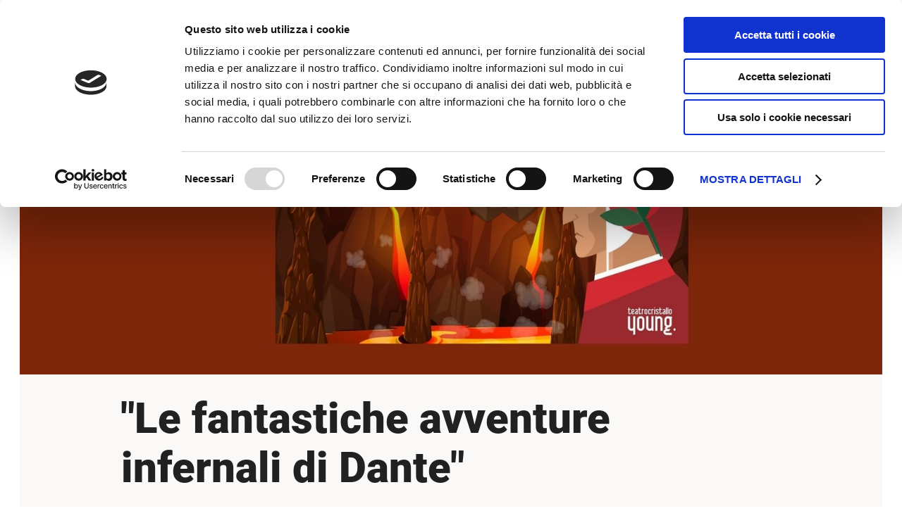

--- FILE ---
content_type: text/html; Charset=utf-8
request_url: https://www.twenty.it/it/events-news/le-fantastiche-avventure-infernali-di-dante/18-698.html
body_size: 42945
content:
<!DOCTYPE html>
<html xmlns:fb="http://ogp.me/ns/fb#" >

	<head>
	
		
		
		<title>"Le fantastiche avventure infernali di Dante" - Twenty - Shopping Food Cinema</title>
		
		<meta http-equiv="content-type" content="text/html; charset=utf-8" />
		<meta http-equiv="content-language" content="it" />
		
		
		<link rel="alternate" hreflang="de" href="https://www.twenty.it/de/events-news/dantes-fantastische-abenteuer-in-der-hölle/18-698.html" />
		<link rel="alternate" hreflang="it" href="https://www.twenty.it/it/events-news/le-fantastiche-avventure-infernali-di-dante/18-698.html" />
		<meta http-equiv="X-UA-Compatible" content="IE=edge" />

		<meta name="robots" content="index, follow" />
		
		<meta name="good-vibrations" content="by zeppelin www.zeppelin-group.com">
		
		<meta name="language" content="it" />
		
		<meta name="publisher" content="Zeppelin Corporate SRL - www.zeppelin-group.com - BZ / Zeppelin Corporate SRL / Italia" />
		
		<meta name="viewport" content="width=device-width,initial-scale=1,maximum-scale=1">
		
		<style type="text/css">body,html{height:100%;}body,table,input,select,textarea{color:#000000;font-family:Arial,Helvetica,sans-serif;font-size:1em;line-height:1.375em;}body{margin:0px 0px 0px 0px;padding:0px 0px 0px 0px;}table{border:0px;border-collapse:collapse;}table td,form{margin:0px 0px 0px 0px;padding:0px 0px 0px 0px;}a,body .owl-dots .owl-dot.active div.usplist{cursor:pointer;text-decoration:none;}a:hover{opacity:0.7;filter:alpha(opacity = 70);}img{border:0px;vertical-align:middle;}video{vertical-align:middle;}p{margin:0px 0px 0px 0px;padding:0px 0px 0px 0px;}@keyframes buttonArrow{0%,100%{left:50%;}33%{left:100%;opacity:0;}66%{left:0%;opacity:0;}}@media all{body,table,input,select,textarea{color:#555555;font-size:18px;line-height:28px;font-family:"Roboto-Regular";}body{-webkit-text-size-adjust:none;}address{font-style:normal;}hr{display:none;}h1,h2,h3,h4,h5,h6,h1 a,h2 a,h3 a,h4 a,h5 a,h6 a{margin:0px 0px 0px 0px;padding:0px 0px 0px 0px;text-decoration:none;font-size:18px;line-height:24px;font-weight:normal;}.t1large,.t1large a,.t1largei,.t1largei a{color:#212121;font-size:60px;line-height:72px;font-family:'Roboto-Black';text-transform:none;}.t1,.t1 a,.t1i,.t1i a{color:#212121;font-size:60px;line-height:70px;font-family:'Roboto-Black';text-transform:none;}.t2,.t2 a,.t2i,.t2i a{color:#555555;font-size:21px;line-height:31px;font-family:'Roboto-Regular';text-transform:none;}.t3,.t3 a,.t3i,.t3i a{color:#222222;font-size:50px;line-height:60px;font-family:'Roboto-Black';text-transform:none;}.t4,.t4 a,.t4i,.t4i a{color:#222222;font-size:36px;line-height:50px;font-family:'Roboto-Black';text-transform:none;}.t5,.t5 a,.t5i,.t5i a{color:#222222;font-size:28px;line-height:32px;font-family:'Roboto-Black';text-transform:none;}.t6,.t6 a,.t6i,.t6i a{color:#F47E1B;font-size:16px;line-height:29px;font-family:'Roboto-Medium';text-transform:uppercase;letter-spacing:2px;}.t1largei,.t1largei a{color:#FFFFFF;}.t1i,.t1i a{color:#FFFFFF;}.t2i,.t2i a{color:#FFFFFF;}.t3i,.t3i a{color:#FFFFFF;}.t4i,.t4i a{color:#FFFFFF;}.t5i,.t5i a{color:#FFFFFF;}.t6i,.t6i a{color:#FFFFFF;}a.linki{color:#FFFFFF;}.defaultFs,.defaulti{color:#555555;font-size:18px;line-height:28px;font-family:"Roboto-Regular";text-transform:none;}.defaulti{color:#FFFFFF;}small,.small,.small a,.smalli,.smalli a{color:#BBBBBB;font-size:16px;line-height:24px;font-family:"Roboto-Regular";text-transform:none;}.smalli,.smalli a{color:#FFFFFF;}.medium1,.medium1i{color:#555555;font-size:20px;line-height:30px;font-family:'Roboto-Regular';}.medium1i{color:#FFFFFF;}.large1,.large1i{color:#555555;font-size:22px;line-height:32px;font-family:'Roboto-Regular';}.large1i{color:#FFFFFF;}.ttupper{text-transform:uppercase;}.ttlower{text-transform:lowercase;}.ttnone{text-transform:none;}a,a.back{color:#F57E1C;font-size:14px;line-height:22px;font-family:'Roboto-Medium';text-transform:uppercase;transition:.4s;}svg.icon{width:16px;height:16px;fill:currentColor;}.arrow-next svg{margin-left:5px;transition:.4s;}.arrow-prev svg{transition:.4s;}a.arrow-next svg,a.arrow-prev svg{width:14px;height:14px;}.arrow-next.hover svg,.arrow-next:hover svg{margin-left:10px;}ol{margin:0px 0px 0px 0px;padding:0px 0px 0px 26px;}ol li{margin:0px 0px 0px 0px;padding:0px 0px 0px 0px;}ul{margin:0px 0px 0px 0px;padding-left:16px;padding-right:8px;list-style-type:none;}ul li:before{content:'\025AA';font-size:20px;line-height:27px;color:#F57E1C;position:absolute;left:0px;top:0px;font-family:Arial,Helvetica,sans-serif;}ul li{position:relative;padding:0px 0px 0px 15px;}ul li ul li:before{font-size:16px;line-height:24px;color:#F8D4B5;}*.reset ul,ul.reset{padding:0px 0px 0px 0px;}*.reset ul li:before,ul.reset li:before{content:none;}*.reset ul li,ul.reset li{position:static;padding:0px 0px 0px 0px;}*.reset ul li ul,ul.reset li ul{padding:0px 0px 0px 0px;}*.icon1 ul,ul.icon1{margin:0px 0px 0px 0px;padding:0px 0px 0px 0px;list-style-type:none;}*.icon1 ul li,ul.icon1 li{margin:0px 0px 0px 0px;padding:0px 0px 0px 1.625000em;position:relative;text-indent:0px;line-height:1.562500em;}*.icon1 ul li:before,ul.icon1 li:before{content:none;}*.icon1 ul li svg.icon,ul.icon1 li svg.icon{position:absolute;left:0px;top:0.125000em;width:0.500000em;height:0.500000em;}table{width:100%;}table caption{font-size:20px;}table colgroup col{width:29.572650%;}table colgroup col:first-child{width:5.470085%;}table thead{border-bottom:solid 2px #BFBFBF;}table thead th{padding-top:6px;padding-bottom:6px;text-align:left;}table tfoot td{border-top:solid 1px #BFBFBF;padding-top:6px;padding-bottom:6px;}table tbody td{border-top:solid 1px #BFBFBF;padding-top:6px;padding-bottom:6px;}table tr *{padding-left:0.854701%;padding-right:0.854701%;}table tr *:first-child{padding-left:0.341880%;padding-right:0.341880%;}table.reset{width:auto;}table.reset caption{font-size:inherit;}table.reset colgroup col{width:auto;}table.reset thead{border-bottom:inherit;}table.reset thead th{padding-top:inherit;padding-bottom:inherit;text-align:inherit;}table.reset tfoot td{border-top:inherit;padding-top:inherit;padding-bottom:inherit;}table.reset tbody td{border-top:inherit;padding-top:inherit;padding-bottom:inherit;}table.reset tr *{padding-left:inherit;padding-right:inherit;}a.button1{background-color:#F57E1C;color:#FFFFFF;display:inline-flex;padding:15px 70px 15px 20px;position:relative;cursor:pointer;}a.button1.small{font-size:14px;line-height:22px;padding:12px 60px 12px 12px;}a.button1.big{padding:18px 75px 18px 20px;}a.button1:hover{opacity:.8;}a.button1 span{width:52px;height:100%;position:absolute;top:0px;right:0px;overflow:hidden;background:#ED6808;}a.button1.small span{width:46px;}a.button1.big span{width:46px;}a.button1 svg{width:16px;height:16px;position:absolute;top:50%;left:50%;transform:translate(-50%,-50%);}a.button1:hover svg{webkit-animation:buttonArrow 1s linear infinite;animation:buttonArrow 1s linear infinite;}.bgweb{background-color:#FFFFFF;color:#000000;}.bgwebgradientleft{background:linear-gradient(to right,rgba(221,221,221,1) 0%,rgba(221,221,221,1) 30%,rgba(221,221,221,0) 100%);}.bgwebgradientright{background:linear-gradient(to right,rgba(221,221,221,0) 0%,rgba(221,221,221,1) 70%,rgba(221,221,221,1) 100%);}.bgweb2{background-color:#FAF8F8;color:#000000;}.bgheader{background-color:#FAF9F7;color:#000000;}.bgheader2{background-color:#FAF9F7;color:#000000;}.bgmobile{background-color:#FAF9F7;color:#000000;}.bglist{background-color:#FAF9F7;color:#000000;}.bgteaser{background-color:#FAF9F7;color:#000000;}.bgusp{background-color:#FFFFFF;color:#000000;}.bglistalternate{background-color:#FFFFFF;color:#000000;}.bgteaseralternate{background-color:#FFFFFF;color:#000000;}.bguspalternate{background-color:#FFFFFF;color:#000000;}.bgbar{background-color:#009CDD;color:#FFFFFF;}.bghighlight{background-color:#009CDD;color:#FFFFFF;}.bghighlight .borderBefore:before{border-color:#009CDD;}.bghighlight .borderAfter:after{border-color:#009CDD;}.bghighlight2{background-color:#F57E1C;color:#FFFFFF;}.bghighlight2 .borderBefore:before{border-color:#F57E1C;}.bghighlight2 .borderAfter:after{border-color:#F57E1C;}.bggallerybox{background-color:rgba(0,0,0,0.7);color:#FFFFFF;}.bggallerygradienttopbottom{background:-moz-linear-gradient(top,rgba(0,0,0,0) 0%,rgba(0,0,0,0.65) 50%,rgba(0,0,0,0) 100%);background:-webkit-gradient(linear,left top,left bottom,color-stop(0%,rgba(0,0,0,0)),color-stop(50%,rgba(0,0,0,0.65)),color-stop(100%,rgba(0,0,0,0)));background:-webkit-linear-gradient(top,rgba(0,0,0,0) 0%,rgba(0,0,0,0.65) 50%,rgba(0,0,0,0) 100%);background:-o-linear-gradient(top,rgba(0,0,0,0) 0%,rgba(0,0,0,0.65) 50%,rgba(0,0,0,0) 100%);background:-ms-linear-gradient(top,rgba(0,0,0,0) 0%,rgba(0,0,0,0.65) 50%,rgba(0,0,0,0) 100%);background:linear-gradient(to bottom,rgba(0,0,0,0) 0%,rgba(0,0,0,0.65) 50%,rgba(0,0,0,0) 100%);filter:progid:DXImageTransform.Microsoft.gradient( startColorstr='#00000000',endColorstr='#00000000',GradientType=0 );color:#FFFFFF;}.bggallerygradienttop{background:-moz-linear-gradient(top,rgba(0,0,0,0) 0%,rgba(0,0,0,0.7) 100%);background:-webkit-gradient(linear,left top,left bottom,color-stop(0%,rgba(0,0,0,0)),color-stop(100%,rgba(0,0,0,0.8)));background:-webkit-linear-gradient(top,rgba(0,0,0,0) 0%,rgba(0,0,0,0.7) 100%);background:-o-linear-gradient(top,rgba(0,0,0,0) 0%,rgba(0,0,0,0.7) 100%);background:-ms-linear-gradient(top,rgba(0,0,0,0) 0%,rgba(0,0,0,0.7) 100%);background:linear-gradient(to bottom,rgba(0,0,0,0) 0%,rgba(0,0,0,0.7) 100%);filter:progid:DXImageTransform.Microsoft.gradient( startColorstr='#00000000',endColorstr='#B2000000',GradientType=0 );color:#FFFFFF;}.bggallerygradienttop2{background:-moz-linear-gradient(top,rgba(221,221,221,0) 0%,rgba(221,221,221,1) 100%);background:-webkit-gradient(linear,left top,left bottom,color-stop(0%,rgba(221,221,221,0)),color-stop(100%,rgba(221,221,221,1)));background:-webkit-linear-gradient(top,rgba(221,221,221,0) 0%,rgba(221,221,221,1) 100%);background:-o-linear-gradient(top,rgba(221,221,221,0) 0%,rgba(221,221,221,1) 100%);background:-ms-linear-gradient(top,rgba(221,221,221,0) 0%,rgba(221,221,221,1) 100%);background:linear-gradient(to bottom,rgba(221,221,221,0) 0%,rgba(221,221,221,1) 100%);filter:progid:DXImageTransform.Microsoft.gradient( startColorstr='#00dddddd',endColorstr='#dddddd',GradientType=0 );}.bggallerygradienttop3{background:-moz-linear-gradient(top,rgba(239,239,239,0) 0%,rgba(239,239,239,1) 100%);background:-webkit-gradient(linear,left top,left bottom,color-stop(0%,rgba(239,239,239,0)),color-stop(100%,rgba(239,239,239,1)));background:-webkit-linear-gradient(top,rgba(239,239,239,0) 0%,rgba(239,239,239,1) 100%);background:-o-linear-gradient(top,rgba(239,239,239,0) 0%,rgba(239,239,239,1) 100%);background:-ms-linear-gradient(top,rgba(239,239,239,0) 0%,rgba(239,239,239,1) 100%);background:linear-gradient(to bottom,rgba(239,239,239,0) 0%,rgba(239,239,239,1) 100%);filter:progid:DXImageTransform.Microsoft.gradient( startColorstr='#00EFEFEF',endColorstr='#EFEFEF',GradientType=0 );}.bggallerygradientradius{background:-moz-radial-gradient(center,ellipse cover,rgba(0,0,0,0.6) 0%,rgba(0,0,0,0) 70%,rgba(0,0,0,0) 100%);background:-webkit-radial-gradient(center,ellipse cover,rgba(0,0,0,0.6) 0%,rgba(0,0,0,0) 70%,rgba(0,0,0,0) 100%);background:radial-gradient(ellipse at center,rgba(0,0,0,0.6) 0%,rgba(0,0,0,0) 70%,rgba(0,0,0,0) 100%);}.bggallerygradientradiusi{background:-moz-radial-gradient(center,ellipse cover,rgba(255,255,255,0.6) 0%,rgba(255,255,255,0) 70%,rgba(255,255,255,0) 100%);background:-webkit-radial-gradient(center,ellipse cover,rgba(255,255,255,0.6) 0%,rgba(255,255,255,0) 70%,rgba(255,255,255,0) 100%);background:radial-gradient(ellipse at center,rgba(255,255,255,0.6) 0%,rgba(255,255,255,0) 70%,rgba(255,255,255,0) 100%);}.bggallerygradientdiagonalbottomtop{background:-moz-linear-gradient(45deg,rgba(0,0,0,1) 0%,rgba(0,0,0,0) 45%,rgba(0,0,0,0) 100%);background:-webkit-linear-gradient(45deg,rgba(0,0,0,1) 0%,rgba(0,0,0,0) 45%,rgba(0,0,0,0) 100%);background:linear-gradient(45deg,rgba(0,0,0,1) 0%,rgba(0,0,0,0) 45%,rgba(0,0,0,0) 100%);}.bgcookies{background-color:#dddddd;}.bgcookiesicon{background-color:#CCCCCC;color:#000000;}.bgicon{background-color:#F57E1C;color:#FFFFFF;fill:#FFFFFF;padding:3px;display:inline-block;vertical-align:top;}.button1 .t1,.button1 .t2,.button1 .t3,.button1 .t4,.button1 .t5,.button1 .t6,.bgbar .t1large,.bgbar .t1large a,.bgbar .t1,.bgbar .t1 a,.bgbar .t2,.bgbar .t2 a,.bgbar .t3,.bgbar .t3 a,.bgbar .t4,.bgbar .t4 a,.bgbar .t5,.bgbar .t5 a,.bgbar .t6,.bgbar .t6 a,.bghighlight a,.bghighlight .t1large,.bghighlight .t1large a,.bghighlight .t1,.bghighlight .t1 a,.bghighlight .t2,.bghighlight .t2 a,.bghighlight .t3,.bghighlight .t3 a,.bghighlight .t4,.bghighlight .t4 a,.bghighlight .t5,.bghighlight .t5 a,.bghighlight .t6,.bghighlight .t6 a,.bghighlight2 .t1large,.bghighlight2 .t1large a,.bghighlight2 .t1,.bghighlight2 .t1 a,.bghighlight2 .t2,.bghighlight2 .t2 a,.bghighlight2 .t3,.bghighlight2 .t3 a,.bghighlight2 .t4,.bghighlight2 .t4 a,.bghighlight2 .t5,.bghighlight2 .t5 a,.bghighlight2 .t6,.bghighlight2 .t6 a,.bggallerybox .t1large,.bggallerybox .t1large a,.bggallerybox .t1,.bggallerybox .t1 a,.bggallerybox .t2,.bggallerybox .t2 a,.bggallerybox .t3,.bggallerybox .t3 a,.bggallerybox .t4,.bggallerybox .t4 a,.bggallerybox .t5,.bggallerybox .t5 a,.bggallerybox .t6,.bggallerybox .t6 a,.bggallerygradienttopbottom .t1large,.bggallerygradienttopbottom .t1large a,.bggallerygradienttopbottom .t1,.bggallerygradienttopbottom .t1 a,.bggallerygradienttopbottom .t2,.bggallerygradienttopbottom .t2 a,.bggallerygradienttopbottom .t3,.bggallerygradienttopbottom .t3 a,.bggallerygradienttopbottom .t4,.bggallerygradienttopbottom .t4 a,.bggallerygradienttopbottom .t5,.bggallerygradienttopbottom .t5 a,.bggallerygradienttopbottom .t6,.bggallerygradienttopbottom .t6 a,.bggallerygradienttop .t1large,.bggallerygradienttop .t1large a,.bggallerygradienttop .t1,.bggallerygradienttop .t1 a,.bggallerygradienttop .t2,.bggallerygradienttop .t2 a,.bggallerygradienttop .t3,.bggallerygradienttop .t3 a,.bggallerygradienttop .t4,.bggallerygradienttop .t4 a,.bggallerygradienttop .t5,.bggallerygradienttop .t5 a,.bggallerygradienttop .t6,.bggallerygradienttop .t6 a{color:#FFFFFF;}.bglist.bgactive,.bglist.hover:hover,.bgteaser.bgactive,.bgteaser.hover:hover,.bgusp.bgactive,.bgusp.hover:hover,.bglistalternate.bgactive,.bglistalternate.hover:hover,.bgteaseralternate.bgactive,.bgteaseralternate.hover:hover,.bguspalternate.hover.bgactive,.bguspalternate.hover:hover,.bgbar.bgactive,.bgbar.hover:hover,.bggallerybox.bgactive,.bggallerybox.hover:hover,.bggallerygradienttopbottom.bgactive,.bggallerygradienttopbottom.hover:hover,.bggallerygradienttop.bgactive,.bggallerygradienttop.hover:hover,.bggallerygradienttop2.bgactive,.bggallerygradienttop2.hover:hover,.bghighlight.bgactive,.bghighlight.hover:hover,.bghighlight2.bgactive,.bghighlight2.hover:hover{cursor:pointer;-webkit-box-shadow:inset 0px 0px 4px 500px rgba(0,0,0,0.15);-moz-box-shadow:inset 0px 0px 4px 500px rgba(0,0,0,0.15);box-shadow:inset 0px 0px 4px 500px rgba(0,0,0,0.15);filter:progid:DXImageTransform.Microsoft.Shadow(Strength=5,Direction=120,Color='#000000'),progid:DXImageTransform.Microsoft.gradient(startColorstr='#40000000',endColorstr='#40000000',GradientType=0);}.bglist.bgactive .bglist,.bglist.hover:hover .bglist,.bglist.bgactive .bglistalternate,.bglist.hover:hover .bglistalternate,.bglist.bgactive .bghighlight,.bglist.hover:hover .bghighlight,.bglist.bgactive .bghighlight2,.bglist.hover:hover .bghighlight2,.bgteaser.bgactive .bgteaser,.bgteaser.hover:hover .bgteaser,.bgteaser.bgactive .bgteaseralternate,.bgteaser.hover:hover .bgteaseralternate,.bgteaser.bgactive .bghighlight,.bgteaser.hover:hover .bghighlight,.bgteaser.bgactive .bghighlight2,.bgteaser.hover:hover .bghighlight2,.bgusp.bgactive .bgusp,.bgusp.hover:hover .bgusp,.bgusp.bgactive .bguspalternate,.bgusp.hover:hover .bguspalternate,.bgusp.bgactive .bghighlight,.bgusp.hover:hover .bghighlight,.bgusp.bgactive .bghighlight2,.bgusp.hover:hover .bghighlight2,.bglistalternate.bgactive .bglist,.bglistalternate.hover:hover .bglist,.bglistalternate.bgactive .bglistalternate,.bglistalternate.hover:hover .bglistalternate,.bglistalternate.bgactive .bghighlight,.bglistalternate.hover:hover .bghighlight,.bglistalternate.bgactive .bghighlight2,.bglistalternate.hover:hover .bghighlight2,.bgteaseralternate.bgactive .bgteaser,.bgteaseralternate.hover:hover .bgteaser,.bgteaseralternate.bgactive .bgteaseralternate,.bgteaseralternate.hover:hover .bgteaseralternate,.bgteaseralternate.bgactive .bghighlight,.bgteaseralternate.hover:hover .bghighlight,.bgteaseralternate.bgactive .bghighlight2,.bgteaseralternate.hover:hover .bghighlight2,.bguspalternate.bgactive .bgusp,.bguspalternate.hover:hover .bgusp,.bguspalternate.bgactive .bguspalternate,.bguspalternate.hover:hover .bguspalternate,.bguspalternate.bgactive .bghighlight,.bguspalternate.hover:hover .bghighlight,.bguspalternate.bgactive .bghighlight2,.bguspalternate.hover:hover .bghighlight2,.bgbar.bgactive .bgbar,.bgbar.hover:hover .bgbar,.bgbar.bgactive .bghighlight,.bgbar.hover:hover .bghighlight,.bgbar.bgactive .bghighlight2,.bgbar.hover:hover .bghighlight2,.bghighlight.bgactive .bghighlight,.bghighlight.hover:hover .bghighlight,.bghighlight.bgactive .bglist,.bghighlight.hover:hover .bglist,.bghighlight.bgactive .bgteaser,.bghighlight.hover:hover .bgteaser,.bghighlight.bgactive .bgusp,.bghighlight.hover:hover .bgusp,.bghighlight.bgactive .bglistalternate,.bghighlight.hover:hover .bglistalternate,.bghighlight.bgactive .bgteaseralternate,.bghighlight.hover:hover .bgteaseralternate,.bghighlight.bgactive .bguspalternate,.bghighlight.hover:hover .bguspalternate,.bghighlight.bgactive .bgbar,.bghighlight.hover:hover .bgbar,.bghighlight.bgactive .bghighlight2,.bghighlight.hover:hover .bghighlight2,.bghighlight2.bgactive .bghighlight2,.bghighlight2.hover:hover .bghighlight2,.bghighlight2.bgactive .bglist,.bghighlight2.hover:hover .bglist,.bghighlight2.bgactive .bgteaser,.bghighlight2.hover:hover .bgteaser,.bghighlight2.bgactive .bgusp,.bghighlight2.hover:hover .bgusp,.bghighlight2.bgactive .bglistalternate,.bghighlight2.hover:hover .bglistalternate,.bghighlight2.bgactive .bgteaseralternate,.bghighlight2.hover:hover .bgteaseralternate,.bghighlight2.bgactive .bguspalternate,.bghighlight2.hover:hover .bguspalternate,.bghighlight2.bgactive .bgbar,.bghighlight2.hover:hover .bgbar,.bghighlight2.bgactive .bghighlight,.bghighlight2.hover:hover .bghighlight{cursor:pointer;-webkit-box-shadow:inset 0px 0px 4px 500px rgba(0,0,0,0.25);-moz-box-shadow:inset 0px 0px 4px 500px rgba(0,0,0,0.25);box-shadow:inset 0px 0px 4px 500px rgba(0,0,0,0.25);filter:progid:DXImageTransform.Microsoft.gradient(startColorstr='#40000000',endColorstr='#40000000',GradientType=0);}.iconhover:hover{opacity:0.7;filter:alpha(opacity = 70);cursor:pointer;}.iconinverse{color:#FFFFFF;fill:#FFFFFF;}.hover{cursor:pointer;}.hover picture{position:relative;}.hover:hover picture:before{content:'';background-color:rgba(0,0,0,0.25);position:absolute;left:0px;top:0px;width:100%;height:100%;}.hover:hover .nohover{-webkit-box-shadow:none!important;-moz-box-shadow:none!important;box-shadow:none!important;filter:none!important;}.points1v{margin:0px 0px 0px 0px;padding:0px 0px 0px 0px;width:18px;}.points1v.disabled{display:none;}.points1v:after{content:'';clear:both;display:block;font-size:0px;height:0px;line-height:0px;overflow:hidden;text-indent:-100px;}.points1v li:before{content:none;}.points1v li{left:auto;position:static;text-indent:0px;}.points1v > *{background-color:#DEDEDE;display:inline-block;width:12px;height:12px;cursor:pointer;text-indent:-100px!important;padding:0px 0px 0px 0px;overflow:hidden;-webkit-border-radius:50%;-moz-border-radius:50%;border-radius:50%;}.points1v > * + *{margin-top:8px;}.points1v > *.active{width:10px;height:10px;background-color:transparent;border:2px solid #ffffff;}.points1h{display:flex;justify-content:center;align-items:center;margin:0px 0px 0px 0px;padding:0px 0px 0px 0px;}.points1h.disabled{display:none;}.points1h:after{content:'';clear:both;display:block;font-size:0px;height:0px;line-height:0px;overflow:hidden;text-indent:-100px;}.points1h li:before{content:none;}.points1h li{left:auto;position:static;text-indent:0px;}.points1h > *{background-color:#ffffff;display:inline-block;width:12px;height:12px;cursor:pointer;text-indent:-100px!important;padding:0px 0px 0px 0px;overflow:hidden;-webkit-border-radius:50%;-moz-border-radius:50%;border-radius:50%;}.points1h > * + *{margin-left:8px;}.points1h > *.active{width:10px;height:10px;background-color:transparent;border:2px solid #ffffff;}.points2v{margin:0px 0px 0px 0px;padding:0px 0px 0px 0px;width:18px;}.points2v.disabled{display:none;}.points2v:after{content:'';clear:both;display:block;font-size:0px;height:0px;line-height:0px;overflow:hidden;text-indent:-100px;}.points2v li:before{content:none;}.points2v li{left:auto;position:static;text-indent:0px;}.points2v > *{background-color:#ffffff;display:inline-block;width:12px;height:12px;cursor:pointer;text-indent:-100px!important;padding:0px 0px 0px 0px;overflow:hidden;-webkit-border-radius:50%;-moz-border-radius:50%;border-radius:50%;}.points2v > * + *{margin-top:8px;}.points2v > *.active{width:10px;height:10px;background-color:transparent;border:2px solid #F57E1C;}.points2h{display:flex;justify-content:center;align-items:center;margin:0px 0px 0px 0px;padding:25px 0px 0px 0px;}.points2h.disabled{display:none;}.points2h:after{content:'';clear:both;display:block;font-size:0px;height:0px;line-height:0px;overflow:hidden;text-indent:-100px;}.points2h li:before{content:none;}.points2h li{left:auto;position:static;text-indent:0px;}.points2h > *{background-color:#DEDEDE;display:inline-block;width:12px;height:12px;cursor:pointer;text-indent:-100px!important;padding:0px 0px 0px 0px;overflow:hidden;-webkit-border-radius:50%;-moz-border-radius:50%;border-radius:50%;}.points2h > * + *{margin-left:8px;}.points2h > *.active{width:10px;height:10px;background-color:transparent;border:2px solid #F57E1C;}.points3v{margin:0px 0px 0px 0px;padding:0px 0px 0px 0px;width:30px;text-align:center;}.points3v:after{content:'';clear:both;display:block;font-size:0px;height:0px;line-height:0px;overflow:hidden;text-indent:-100px;}.points3v li:before{content:none;}.points3v li{left:auto;position:static;text-indent:0px;}.points3v > *{border:solid 2px #FFFFFF;display:inline-block;margin:0px 0px 12px 0px;padding:0px 0px 0px 0px;width:17px;height:17px;cursor:pointer;text-indent:-100px!important;overflow:hidden;}.points3v > * + *{margin-top:6px;}.points3v > *.active{background-color:#FFFFFF;}.points3h{margin:0px 0px 0px 0px;padding:0px 0px 0px 0px;text-align:center;}.points3h:after{content:'';clear:both;display:block;font-size:0px;height:0px;line-height:0px;overflow:hidden;text-indent:-100px;}.points3h li:before{content:none;}.points3h li{left:auto;position:static;text-indent:0px;}.points3h > *{border:solid 2px #FFFFFF;display:inline-block;margin:0px 6px 0px 0px;padding:0px 0px 0px 0px;width:17px;height:17px;cursor:pointer;text-indent:-100px!important;overflow:hidden;}.points3h > * + *{margin-left:6px;}.points3h > *.active{background-color:#FFFFFF;}.tab1{background-color:#4C4C4C;color:#FFFFFF;line-height:32px;padding:0px 1.709402% 0px 1.709402%;width:28.205128%;height:32px;}.active .tab1,.tab1.active{background-color:#009DDF;position:relative;}.tab1.active:before{content:'';position:absolute;left:24px;bottom:-9px;width:0px;height:0px;border-style:solid;border-width:9px 9.5px 0 9.5px;border-color:#009DDF transparent transparent transparent;}.tab2{text-align:center;position:relative;}.tab2:before{content:'';background-color:#FFFFFF;position:absolute;left:0px;top:50%;margin-top:-1px;width:100%;height:2px;}.tab2 > *{display:inline-block;vertical-align:middle;color:#FFFFFF;border-color:#FFFFFF;background-color:#DDDDDD;border-style:solid;border-width:2px 1px;line-height:52px;width:29.059829%;height:52px;text-align:center;position:relative;}.tab2 > *:first-child{border-left-width:2px;-webkit-border-top-left-radius:9px;-webkit-border-bottom-left-radius:9px;border-top-left-radius:9px;border-bottom-left-radius:9px;}.tab2 > *:last-child{border-right-width:2px;-webkit-border-top-right-radius:9px;-webkit-border-bottom-right-radius:9px;border-top-right-radius:9px;border-bottom-right-radius:9px;}.active .tab2 > *.tab.tab2 > *.active{background-color:#FFFFFF;color:#009DDF;}.tab3{cursor:pointer;position:relative;background-color:#4C4C4C;color:#FFFFFF;font-size:20px;line-height:60px;padding:0px 1.709402% 0px 1.709402%;width:31.623932%;height:60px;text-align:center;-webkit-transition:all 400ms;transition:all 400ms;}.tab3:hover,.active .tab3,.tab3.active{background-color:#009DDF;}.tab3:before{content:'';position:absolute;left:50%;margin-left:-10.5px;width:0px;height:0px;border-style:solid;opacity:0;filter:alpha(opacity = 0);-webkit-transition:all 400ms;transition:all 400ms;}.tab3.arrowtop:before{top:-9px;border-width:0px 10.5px 10px 10.5px;border-color:transparent transparent #009DDF transparent;}.tab3.arrowbottom:before{bottom:-9px;border-width:10px 10.5px 0 10.5px;border-color:#009DDF transparent transparent transparent;}.tab3.active:before{opacity:1;filter:alpha(opacity = 100);}.tabs4{display:flex;justify-content:center;position:relative;text-align:center;}.tabs4:after{content:'';width:100%;height:1px;background-color:#EEEEEE;position:absolute;left:0px;bottom:0px;z-index:0;}.tabs4 .tab{background-color:#EEEEEE;padding:15px 3.846154%;margin:0 0.940171%;border:1px solid #EEEEEE;border-bottom:0;position:relative;z-index:1;}.tabs4 .tab.active{background-color:#DDDDDD;}.tabs5{display:flex;justify-content:center;position:relative;text-align:center;}.tabs5:after{content:'';width:100%;height:1px;background-color:#EEEEEE;position:absolute;left:0px;bottom:3px;z-index:0;}.tabs5 .tab{padding:15px 3.846154%;margin:0 0.940171%;position:relative;z-index:1;}.tabs5 .tab.active{border-bottom:6px solid #EEEEEE;}.paging{margin:20px auto;text-align:center;}.paging1{}.paging1 a,.paging1 span{display:inline-block;vertical-align:middle;background-color:#E9E9E9;color:#999999;font-size:14px;line-height:28px;margin:0px 3px 0px 3px;width:28px;height:28px;text-align:center;}.paging1 a:hover,.paging1 a.active,.paging1 span{background-color:#AAAAAA;color:#FFFFFF;}.paging1 a.prev{background-color:#009DDF;color:#FFFFFF;position:relative;}.paging1 a.prev:before{content:'';position:absolute;left:50%;top:50%;margin-top:-5.5px;margin-left:-3.5px;width:0px;height:0px;border-style:solid;border-width:5.5px 7px 5.5px 0;border-color:transparent #ffffff transparent transparent;}.paging1 a.prev:after{content:'';position:absolute;left:50%;top:50%;margin-top:-4.5px;margin-left:-1.5px;width:0px;height:0px;border-style:solid;border-width:4.5px 6px 4.5px 0;border-color:transparent #009DDF transparent transparent;}.paging1 a.next{background-color:#009DDF;color:#FFFFFF;position:relative;}.paging1 a.next:before{content:'';position:absolute;right:50%;top:50%;margin-top:-5.5px;margin-right:-3.5px;width:0px;height:0px;border-style:solid;border-width:5.5px 0 5.5px 7px;border-color:transparent transparent transparent #ffffff;}.paging1 a.next:after{content:'';position:absolute;right:50%;top:50%;margin-top:-4.5px;margin-right:-1.5px;width:0px;height:0px;border-style:solid;border-width:4.5px 0 4.5px 6px;border-color:transparent transparent transparent #009DDF;}.paging1 span.prev,.paging1 span.next{display:none;}.paging2{}.paging2 a{display:inline-block;vertical-align:middle;background-color:#E9E9E9;color:#999999;font-size:14px;line-height:25px;margin:0px 3px 0px 3px;width:25px;height:25px;text-align:center;-webkit-border-radius:12.5px;-moz-border-radius:12.5px;border-radius:12.5px;}.paging2 a:hover,.paging2 a.active{background-color:#AAAAAA;color:#FFFFFF;}.paging2 a.prev{background-color:#009DDF;color:#FFFFFF;position:relative;}.paging2 a.prev:before{content:'';position:absolute;left:50%;top:50%;margin-top:-6px;margin-left:-5px;width:0px;height:0px;border-style:solid;border-width:6px 8px 6px 0;border-color:transparent #ffffff transparent transparent;}.paging2 a.prev:after{content:'';position:absolute;left:50%;top:50%;margin-top:-5px;margin-left:-3px;width:0px;height:0px;border-style:solid;border-width:5px 7px 5px 0;border-color:transparent #009DDF transparent transparent;}.paging2 a.next{background-color:#009DDF;color:#FFFFFF;position:relative;}.paging2 a.next:before{content:'';position:absolute;right:50%;top:50%;margin-top:-6px;margin-right:-5px;width:0px;height:0px;border-style:solid;border-width:6px 0 6px 8px;border-color:transparent transparent transparent #ffffff;}.paging2 a.next:after{content:'';position:absolute;right:50%;top:50%;margin-top:-5px;margin-right:-3px;width:0px;height:0px;border-style:solid;border-width:5px 0 5px 7px;border-color:transparent transparent transparent #009DDF;}.paging3{}.paging3 a,.paging3 span{display:inline-block;vertical-align:middle;color:#AAAAAA;font-size:14px;margin:0px 2px 0px 2px;}.paging3 a:hover,.paging3 span{color:#009DDF;}.paging3 .prev{margin-right:4px;width:0px;height:0px;border-style:solid;border-width:5.5px 7px 5.5px 0;border-color:transparent #009DDF transparent transparent;}.paging3 span.prev{border-color:transparent #AAAAAA transparent transparent;}.paging3 .next{margin-left:4px;width:0px;height:0px;border-style:solid;border-width:5.5px 0 5.5px 7px;border-color:transparent transparent transparent #009DDF;}.paging3 span.next{border-color:transparent transparent transparent #AAAAAA;}.paging4{font-size:14px;line-height:34px;background-color:#E9E9E9;width:100%;height:34px;text-align:center;}.paging4 a,.paging4 span{display:inline-block;vertical-align:middle;color:#BABABA;}.paging4 a:hover,.paging4 span{color:#009DDF;}.paging4 a.prev{float:left;display:inline;color:#009DDF;padding-left:24px;position:relative;}.paging4 a.prev:before{content:'';position:absolute;left:9px;top:50%;margin-top:-6px;width:0px;height:0px;border-style:solid;border-width:6px 7px 6px 0;border-color:transparent #009DDF transparent transparent;}.paging4 a.prev:after{content:'';position:absolute;left:11px;top:50%;margin-top:-5px;width:0px;height:0px;border-style:solid;border-width:5px 6px 5px 0;border-color:transparent #E9E9E9 transparent transparent;}.paging4 a.next{float:right;display:inline;color:#009DDF;padding-right:24px;position:relative;}.paging4 a.next:before{content:'';position:absolute;right:9px;top:50%;margin-top:-6px;width:0px;height:0px;border-style:solid;border-width:6px 0 6px 7px;border-color:transparent transparent transparent #009DDF;}.paging4 a.next:after{content:'';position:absolute;right:11px;top:50%;margin-top:-5px;width:0px;height:0px;border-style:solid;border-width:5px 0 5px 6px;border-color:transparent transparent transparent #E9E9E9;}.paging5{}.paging5 a{display:inline-block;vertical-align:middle;color:#AAAAAA;font-size:14px;margin:0px 2px 0px 2px;}.paging5 a:hover,.paging5 a.active{color:#009DDF;}.paging5 a.first{margin-right:4px;width:0px;height:0px;border-style:solid;border-width:5.5px 7px 5.5px 0;border-color:transparent #969797 transparent transparent;}.paging5 a.first:before{content:'';display:block;background-color:#969797;margin-top:-5.5px;width:1px;height:10px;}.paging5 a.prev{margin-right:4px;width:0px;height:0px;border-style:solid;border-width:5.5px 7px 5.5px 0;border-color:transparent #969797 transparent transparent;}.paging5 a.next{margin-left:4px;width:0px;height:0px;border-style:solid;border-width:5.5px 0 5.5px 7px;border-color:transparent transparent transparent #969797;}.paging5 a.last{margin-left:4px;width:0px;height:0px;border-style:solid;border-width:5.5px 0 5.5px 7px;border-color:transparent transparent transparent #969797;}.paging5 a.last:after{content:'';display:block;background-color:#969797;margin-top:-5.5px;width:1px;height:10px;}}@media (max-width:1024px){body{font-size:17px;line-height:27px;}.t1large,.t1large a,.t1largei,.t1largei a{font-size:42px;line-height:53px;}.t1,.t1 a,.t1i,.t1i a{font-size:42px;line-height:53px;}.t2,.t2 a,.t2i,.t2i a{font-size:18px;line-height:28px;}.t3,.t3 a,.t3i,.t3i a{font-size:34px;line-height:45px;}.t4,.t4 a,.t4i,.t4i a{font-size:28px;line-height:33px;}.t5,.t5 a,.t5i,.t5i a{font-size:24px;line-height:28px;}.t6,.t6 a,.t6i,.t6i a{font-size:14px;line-height:25px;}.defaultFs,.defaulti{font-size:17px;line-height:27px;}.medium1,.medium1i{font-size:18px;line-height:28px;}.large1,.large1i{font-size:20px;line-height:30px;}small,.small,.small a,.smalli,.smalli a{font-size:14px;line-height:23px;}a,a.back{font-size:13px;line-height:22px;}a.button1{padding:13px 65px 13px 18px;}a.button1.small{padding:10px 55px 10px 10px;}a.button1.big{padding:16px 70px 16px 18px;}a.button1 span{width:48px;}a.button1.small span{width:41px;}a.button1.big span{width:47px;}a.arrow-next svg{width:13px;height:13px;}svg.icon{width:13px;height:13px;}.tabs4 .tab{padding:15px 2.136752%;}.tabs5 .tab{padding:15px 2.136752%;}}@media (max-width:600px){body{font-size:15px;line-height:24px;}.t1large,.t1large a,.t1largei,.t1largei a{font-size:22px;line-height:27px;}.t1,.t1 a,.t1i,.t1i a{font-size:22px;line-height:27px;}.t2,.t2 a,.t2i,.t2i a{font-size:15px;line-height:24px;}.t3,.t3 a,.t3i,.t3i a{font-size:20px;line-height:25px;}.t4,.t4 a,.t4i,.t4i a{font-size:18px;line-height:23px;}.t5,.t5 a,.t5i,.t5i a{font-size:16px;line-height:21px;}.t6,.t6 a,.t6i,.t6i a{font-size:12px;line-height:25px;}.defaultFs,.defaulti{font-size:15px;line-height:24px;}.medium1,.medium1i{font-size:16px;line-height:25px;}.large1,.large1i{font-size:17px;line-height:26px;}small,.small,.small a,.smalli,.smalli a{font-size:12px;line-height:20px;}a,a.back{font-size:12px;line-height:22px;}a.button1{padding:11px 60px 11px 16px;}a.button1.small{padding:8px 50px 8px 8px;}a.button1.big{padding:14px 65px 14px 16px;}a.button1 span{width:44px;}a.button1.small span{width:38px;}a.button1.big span{width:44px;}a.arrow-next svg{width:12px;height:12px;}svg.icon{width:12px;height:12px;}.tabs4 .tab{padding:15px 1.282051%;}.tabs5 .tab{padding:15px 1.282051%;}}@media all{form{margin:0px 0px 0px 0px;}form div.row{clear:both;margin:0px 0px 6px 0px;}form label.label{width:47.368421%;float:left;display:inline;margin:8px 1.315789% 0px 0px;padding:0px 0px 0px 0px;}form label.ort{display:none;}form label.pflichtfeld{font-weight:bold;}form textarea:focus,form input:focus{border:0px;outline:0px;}form div.inputfield input,form div.calendarfield input{width:100%;height:34px;line-height:34px;color:#888888;border:1px solid #cdcdcd;padding:0px 0px 0px 0px;text-indent:8px;position:relative;z-index:2;-webkit-box-sizing:border-box;box-sizing:border-box;-webkit-border-radius:2px;border-radius:2px;-webkit-appearance:none;}form div.row.requiredinfobox div.requiredinfotext{text-align:right;margin-right:6px;}form div.row.input div.inputfield,form div.row.calendar div.calendarfield{width:51.315789%;float:left;display:inline;padding:2px 2px;position:relative;color:#888888;-webkit-box-sizing:border-box;box-sizing:border-box;-webkit-border-radius:2px;border-radius:2px;}form div.row.input div.inputfield.plz{width:15.789474%;}form div.row.input div.inputfield.ort{width:34.210526%;margin:0px 0px 0px 1.315789%;}form div.row.input div.disabled input{background-color:#FFFFFF;}form div.row.calendar div.calendarfield a.kalenderopener{width:21px;height:19px;position:absolute;right:10px;top:8px;z-index:2;}form div.selectfield span.field{width:100%;height:100%;background-color:#FFFFFF;color:#888888;border:solid 1px #cdcdcd;line-height:34px;display:block;-webkit-box-sizing:border-box;box-sizing:border-box;-webkit-border-radius:2px;border-radius:2px;}form div.selectfield span.field span.selecticon{position:absolute;right:28px;top:24px;}form div.selectfield span.field span.selecticon.selecticonsvg{top:12px;}form div.selectfield span.field span.selecticon.selecticonsvg svg{width:15px;height:15px;}form div.selectfield span.field span.selecticon div,form div.selectfield span.field span.selecticon svg{position:absolute!important;left:0px!important;top:0px!important;}form div.selectfield span.field span.selecticon:before{content:'';position:absolute;z-index:1;background-color:#666666;top:-6px;left:0px;width:12px;height:2px;display:block;transform:rotate(45deg);}form div.selectfield span.field span.selecticon:after{content:'';position:absolute;z-index:1;background-color:#666666;top:-6px;left:8px;width:12px;height:2px;display:block;transform:rotate(-45deg);}form div.selectfield span.field span.selecticon.selecticonsvg:before{content:'';position:static;background:transparent;top:auto;left:auto;width:auto;height:auto;transform:none;}form div.selectfield span.field span.selecticon.selecticonsvg:after{content:'';position:static;background:transparent;top:auto;left:auto;width:auto;height:auto;transform:none;}form div.selectfield select{position:absolute;left:0px;top:0px;width:100%;height:100%;margin:0px 0px 0px 0px;padding:0px 0px 0px 0px;border:0px;opacity:0.0;filter:alpha(opacity = 0);z-index:2;}form div.selectfield span.select{display:block;height:100%;margin:0px 24px 0px 8px;position:relative;overflow:hidden;white-space:nowrap;}form div.selectfield span.field div.okicon,form div.selectfield span.field div.erroricon{right:20px;}form div.row.select div.selectfield{width:51.315789%;height:38px;line-height:34px;float:left;display:inline;padding:2px 2px;position:relative;-webkit-box-sizing:border-box;box-sizing:border-box;-webkit-border-radius:2px;border-radius:2px;}form textarea.textarea{color:#888888;border:1px solid #cdcdcd;padding:0px 0px 0px 0px;}form div.row div.textarea{width:51.315789%;display:inline;float:left;padding:2px 2px;position:relative;-webkit-box-sizing:border-box;box-sizing:border-box;}form div.row div.textarea textarea{width:100%;float:left;display:inline;margin:0px 0px 0px 0px;padding:4px 8px 4px 8px;height:4.333em;-webkit-box-sizing:border-box;box-sizing:border-box;-webkit-border-radius:2px;border-radius:2px;-webkit-appearance:none;}form div.checkboxfield input{position:relative;margin:0px 0px 0px 0px;padding:0px 0px 0px 0px;width:1em;height:1em;z-index:2;opacity:0.0;filter:alpha(opacity = 0);}form div.checkboxfield span{position:absolute;left:0px;top:0px;display:block;width:1em;height:1em;font-size:1em;line-height:1px;z-index:1;}form div.checkboxfield svg{position:absolute;left:0px;top:0px;display:block;width:1em;height:1em;font-size:1em;line-height:1px;z-index:1;}form div.row.checkbox label.label{margin-top:0px;}form div.row.checkbox div.checkboxfield{float:left;display:inline;margin:3px 0px 0px 2px;position:relative;}form div.row.checkbox div.checkboxfield div.erroricon{position:absolute;right:-24px;top:-2px;margin-top:0px;}form div.row.checkbox div.errorV5 div.erroricon{top:-2px;}form div.row.checkbox div.errorV6 div.erroricon{top:-4px;}form div.row.checkbox div.checkboxfield div.formtextV1{top:-33px;left:-8px;z-index:3;}form div.row.checkbox div.checkboxfield div.formtextV2,form div.row.checkbox div.checkboxfield div.formtextV5,form div.row.checkbox div.checkboxfield div.formtextV6{top:-3px;}form div.row.checkbox div.checkboxfield div.formtextV3,form div.row.checkbox div.checkboxfield div.formtextV4{width:200px;}form div.row.checkbox div.checkboxfield div.okicon{position:absolute;right:-24px;top:-1px;margin-top:0px;}form div.row.checkbox div.checkboxfield div.okicon *{position:relative;}form div.row.checkbox label.extralabel{float:left;margin:0px 0px 0px 4px;width:auto;}form div.row.checkbox div.error + label.extralabel{margin:0px 0px 0px 28px;}form div.row.checkbox div.errorV5 + label.extralabel{margin:0px 0px 0px 4px;}form div.row.checkbox div.errorV6 + label.extralabel{margin:0px 0px 0px 4px;}form div.radiofield input{position:relative;margin:0px 0px 0px 0px;padding:0px 0px 0px 0px;width:100%;height:100%;z-index:2;opacity:0.0;filter:alpha(opacity = 0);}form div.radiofield span{position:absolute;left:0px;top:0px;display:block;width:100%;height:100%;font-size:1px;line-height:1px;z-index:1;}form div.radiofield svg{position:absolute;left:0px;top:0px;display:block;width:1em;height:1em;font-size:1em;line-height:1px;z-index:1;}form div.radiofield span svg{width:100%;height:100%;font-size:1px;}form div.row.radio label.label{margin-top:0px;}form div.row.radio div.radiofield{width:16px;height:16px;float:left;display:inline;margin:3px 0px 0px 0px;position:relative;}form div.row.radio div.radiofield div.erroricon{position:absolute;right:-28px;top:-2px;margin-top:0px;}form div.row.radio div.radiofield div.formtextV1{top:-34px;left:-9px;z-index:3;}form div.row.radio div.radiofield div.formtextV2,form div.row.radio div.radiofield div.formtextV5,form div.row.radio div.radiofield div.formtextV6{top:-3px;}form div.row.radio label.extralabel{float:left;margin:0px 0px 0px 4px;width:auto;}form div.row.radio div.error + label.extralabel{margin:0px 0px 0px 28px;}form div.row.radio div.errorV5 + label.extralabel{margin:0px 0px 0px 4px;}form div.row.radio div.errorV6 + label.extralabel{margin:0px 0px 0px 4px;}form div.uploadfield iframe{width:128px;height:128px;position:absolute;right:0px;top:0px;opacity:0.0;filter:alpha(opacity = 0);z-index:3;}form div.uploadfield div.status{position:absolute;left:-5px;top:1px;width:30px;height:28px;overflow:hidden;}form div.uploadfield div.status0{position:absolute;left:1px;top:1px;width:30px;height:28px;overflow:hidden;}form div.uploadfield div.status1{position:absolute;left:1px;top:1px;width:30px;height:28px;overflow:hidden;}form div.uploadfield div.status2{position:absolute;left:1px;top:1px;width:30px;height:28px;overflow:hidden;}form div.uploadfield div.status3{position:absolute;left:1px;top:1px;width:30px;height:28px;overflow:hidden;}form div.uploadfield div.button{width:100%;height:100%;}form div.row.upload{}form div.row.upload div.uploadfield{width:51.315789%;height:32px;float:left;display:inline;padding:2px 2px;position:relative;-webkit-box-sizing:border-box;box-sizing:border-box;-webkit-border-radius:2px;border-radius:2px;}form div.row.upload div.uploadfieldcontainer{float:left;display:inline;width:100%;height:100%;line-height:2.000000em;color:#888888;border:1px solid #cdcdcd;padding:0px 0px 0px 0px;text-indent:3px;position:relative;z-index:2;-webkit-box-sizing:border-box;box-sizing:border-box;-webkit-border-radius:2px;border-radius:2px;}form div.uploadfieldcontainer div.uploadbutton{background:transparent;position:absolute;right:-1px;top:1px;width:30px;height:28px;overflow:hidden;z-index:2;cursor:pointer;}form div.uploadfieldcontainer div.uploadname{position:absolute;left:-30px;top:0px;text-indent:55px;width:100%;height:100%;display:block;overflow:hidden;line-height:27px;}form div .active{background-color:transparent;}form div .activeV1,form div .activeV2,form div .activeV7{background-color:#d1e5f0;}form div .activeV1 input,form div .activeV1 textarea,form div .activeV2 input,form div .activeV2 textarea,form div .activeV7 input,form div .activeV7 textarea{border-color:#93bdd5;color:inherit;}form div .active div.formtextV1{color:#FFFFFF;position:absolute;left:0px;top:-32px;padding:0px 10px 0px 10px;font-size:11px;line-height:25px;height:25px;white-space:nowrap;background:#93bdd5;background:-webkit-gradient(linear,left top,left bottom,color-stop(0%,#d1e5f0),color-stop(100%,#93bdd5));background:-webkit-linear-gradient(top,#d1e5f0 0%,#93bdd5 100%);background:-o-linear-gradient(top,#d1e5f0 0%,#93bdd5 100%);background:-ms-linear-gradient(top,#d1e5f0 0%,#93bdd5 100%);background:linear-gradient(to bottom,#d1e5f0 0%,#93bdd5 100%);-webkit-border-radius:2px;-moz-border-radius:2px;border-radius:2px;z-index:2;}form div .active div.formtextV1 div{position:absolute;left:10px;bottom:-8px;width:15px;height:8px;line-height:1px;}form div .active div.formtextV2{color:#FFFFFF;position:absolute;left:100%;top:4px;margin:0px 0px 0px 8px;padding:0px 10px 0px 10px;font-size:11px;line-height:25px;height:25px;white-space:nowrap;background:#93bdd5;background:-webkit-gradient(linear,left top,left bottom,color-stop(0%,#d1e5f0),color-stop(100%,#93bdd5));background:-webkit-linear-gradient(top,#d1e5f0 0%,#93bdd5 100%);background:-o-linear-gradient(top,#d1e5f0 0%,#93bdd5 100%);background:-ms-linear-gradient(top,#d1e5f0 0%,#93bdd5 100%);background:linear-gradient(to bottom,#d1e5f0 0%,#93bdd5 100%);-webkit-border-radius:2px;-moz-border-radius:2px;border-radius:2px;z-index:2;}form div .active div.formtextV2 div{position:absolute;left:-4px;top:8px;width:5px;height:9px;line-height:1px;}form div .active div.formtextV3{color:#4d4848;font-size:11px;line-height:15px;background-color:#e1e1e1;clear:both;position:relative;left:0px;top:-2px;padding:0px 10px 0px 10px;clear:both;-webkit-border-bottom-right-radius:3px;-webkit-border-bottom-left-radius:3px;border-bottom-right-radius:3px;border-bottom-left-radius:3px;}form div .active div.formtextV4{color:#4d4848;font-size:11px;line-height:15px;background-color:#e1e1e1;clear:both;position:relative;left:0px;top:4px;padding:0px 10px 0px 10px;clear:both;-webkit-border-radius:3px;border-radius:3px;}form div .active div.formtextV3 div,form div .active div.formtextV4 div{padding:10px 0px 8px 0px;}form div .error{background:transparent;}form div .errorV1,form div .errorV2{background-color:#f4c4cf;}form div .errorV1 input,form div .errorV1 textarea,form div .errorV2 input,form div .errorV2 textarea,form div .errorV7 input,form div .errorV7 textarea{border-color:#d5889a;color:#d5889a;}form div .errorV4 input,form div .errorV4 textarea,form div .errorV5 span.field,form div .errorV5 input,form div .errorV5 textarea{border-color:#eaa9a4;color:#d5889a;}form div .errorV6 span.field,form div .errorV6 input,form div .errorV6 textarea{color:#555555;border-color:#f3c7c3;background-color:#f3c7c3;}form div div.erroricon{display:none;}form div .error div.erroricon{display:block;position:absolute;right:10px;top:50%;margin-top:-12px;z-index:2;}form div .calendarfield.error div.erroricon{right:34px;}form div .error div.erroricon *{position:relative;}form div .error div.erroricon div{width:18px;height:18px;line-height:1px;}form div .error div.erroricon svg{fill:#D93D5F;}form div .errorV5 div.erroricon{right:-30px!important;width:22px;height:18px;padding:0px 0px 0px 0px;line-height:1px;}form div .errorV5 div.erroricon:before{content:'';position:absolute;left:0px;top:0px;width:0px;height:0px;border-style:solid;border-width:0px 14px 22px 14px;border-color:transparent transparent #CA2B4D transparent;}form div .errorV5 div.erroricon svg{fill:#FFFFFF;width:15px;height:15px;margin-left:7px;margin-top:5px;}form div .errorV6 div.erroricon{right:-40px!important;top:50%;width:18px;height:24px;padding:0px 0px 0px 0px;line-height:1px;background-color:#990000;}form div .errorV6 div.erroricon:before{content:'';position:absolute;left:-11px;bottom:0px;width:0px;height:0px;border-style:solid;border-width:12px 12px 12px 0px;border-color:transparent #990000 transparent transparent;}form div .errorV6 div.erroricon svg{fill:#FFFFFF;width:12px;height:12px;margin-top:7px;margin-left:2px;}form div .error div.formtextV1{color:#FFFFFF;position:absolute;left:0px;top:-32px;padding:0px 10px 0px 10px;font-size:11px;line-height:25px;height:25px;white-space:nowrap;background:#c62649;background:-webkit-gradient(linear,left top,left bottom,color-stop(0%,#e14668),color-stop(100%,#c62649));background:-webkit-linear-gradient(top,#e14668 0%,#c62649 100%);background:-o-linear-gradient(top,#e14668 0%,#c62649 100%);background:-ms-linear-gradient(top,#e14668 0%,#c62649 100%);background:linear-gradient(to bottom,#e14668 0%,#c62649 100%);-webkit-border-radius:2px;-moz-border-radius:2px;border-radius:2px;z-index:2;}form div .error div.formtextV1 div{position:absolute;left:7px;bottom:-5px;width:15px;height:8px;line-height:1px;}form div .error div.formtextV1 div:before{content:'';position:absolute;left:0px;bottom:0px;width:0px;height:0px;border-style:solid;border-width:6px 6px 0 6px;border-color:#CA2B4D transparent transparent transparent;}form div .error div.formtextV2{color:#FFFFFF;position:absolute;left:100%;top:4px;margin:0px 0px 0px 8px;padding:0px 10px 0px 10px;font-size:11px;line-height:25px;height:25px;white-space:nowrap;background:#c62649;background:-webkit-gradient(linear,left top,left bottom,color-stop(0%,#e14668),color-stop(100%,#c62649));background:-webkit-linear-gradient(top,#e14668 0%,#c62649 100%);background:-o-linear-gradient(top,#e14668 0%,#c62649 100%);background:-ms-linear-gradient(top,#e14668 0%,#c62649 100%);background:linear-gradient(to bottom,#e14668 0%,#c62649 100%);-webkit-border-radius:2px;-moz-border-radius:2px;border-radius:2px;z-index:2;}form div .error div.formtextV2 div{position:absolute;left:-4px;top:12px;width:5px;height:6px;line-height:1px;}form div .error div.formtextV2 div:before{content:'';position:absolute;left:0px;bottom:0px;width:0px;height:0px;border-style:solid;border-width:6px 6px 6px 0px;border-color:transparent #D33558 transparent transparent;}form div .error div.formtextV3{color:#a6504a;font-size:11px;line-height:15px;background-color:#f2bdb9;clear:both;position:relative;left:0px;top:-2px;padding:0px 10px 0px 10px;clear:both;-webkit-border-bottom-right-radius:3px;-webkit-border-bottom-left-radius:3px;border-bottom-right-radius:3px;border-bottom-left-radius:3px;}form div .error div.formtextV4{color:#a6504a;font-size:11px;line-height:15px;background-color:#f2bdb9;clear:both;position:relative;left:0px;top:4px;padding:0px 10px 0px 10px;clear:both;-webkit-border-radius:3px;border-radius:3px;}form div .error div.formtextV7{color:#a6504a;font-size:11px;line-height:15px;background-color:#f2bdb9;clear:both;position:relative;left:0px;top:4px;padding:0px 10px 0px 10px;clear:both;-webkit-border-radius:3px;border-radius:3px;}form div .error div.formtextV3 div,form div .error div.formtextV4 div,form div .error div.formtextV7 div{padding:10px 0px 8px 0px;}form div .error div.formtextV5{color:#d93b5e;font-size:12px;line-height:24px;position:absolute;right:10px;top:6px;padding:0px 10px 0px 10px;height:24px;white-space:nowrap;z-index:2;}form div .error div.formtextV6{color:#990000;font-size:12px;line-height:24px;position:absolute;right:10px;top:6px;padding:0px 10px 0px 10px;height:24px;white-space:nowrap;z-index:2;}form div .ok input,form div .ok textarea{color:inherit;}form div .ok div.okicon{position:absolute;right:3px;top:50%;margin-top:-10px;padding:0px 5px 0px 3px;z-index:2;}form div .calendarfield.ok div.okicon{right:34px;}form div .ok div.okicon *{position:relative;}form div .ok div.okicon div{width:20px;height:20px;line-height:1px;position:relative;}form div .ok div.okicon div svg{width:100%;height:100%;fill:#0F870F;}form div .okV6 div.okicon{right:-40px;top:50%;width:18px;height:24px;padding:0px 0px 0px 0px;line-height:1px;background-color:#0C7054;}form div .okV6 div.okicon:before{content:'';position:absolute;left:-11px;bottom:0px;width:0px;height:0px;border-style:solid;border-width:12px 12px 12px 0px;border-color:transparent #0C7054 transparent transparent;}form div .okV6 div.okicon svg{fill:#FFFFFF;width:15px;height:15px;margin-top:5px;margin-left:0px;}form div .ok div.formtextV3{color:#3f8370;font-size:11px;line-height:15px;background-color:#c9e6de;clear:both;position:relative;left:0px;top:-2px;padding:0px 10px 0px 10px;clear:both;-webkit-border-bottom-right-radius:3px;-webkit-border-bottom-left-radius:3px;border-bottom-right-radius:3px;border-bottom-left-radius:3px;}form div .ok div.formtextV4{color:#3f8370;font-size:11px;line-height:15px;background-color:#c9e6de;clear:both;position:relative;left:0px;top:4px;padding:0px 10px 0px 10px;clear:both;-webkit-border-radius:3px;border-radius:3px;}form div .ok div.formtextV3 div,form div .ok div.formtextV4 div{padding:10px 0px 8px 0px;}form div.formspace{clear:both;height:34px;overflow:hidden;text-indent:-100px;}form a.senden{float:right;margin:15px 3px 0px 0px;}form a.senden.clicked{position:relative;}form a.senden.clicked span{opacity:0.5;filter:alpha(opacity = 50);}form a.senden.clicked span.spinner{color:#000000;font-size:2px;z-index:10;position:absolute;left:50%;top:50%;width:24px;height:24px;margin:-12px 0px 0px -12px;opacity:1.0;filter:alpha(opacity = 100);animation:spin 1.6s linear infinite;-webkit-animation:spin 1.6s linear infinite;-moz-animation:spin 1.6s linear infinite;}form a.senden.clicked span.spinner svg{width:100%;height:100%;opacity:0.5;filter:alpha(opacity = 50);}}@keyframes spin{0%{transform:rotate(0deg);}100%{transform:rotate(360deg);}}@media (max-width:530px){form label.label{width:100%;margin:0px 0px 0.333333em 0px;}form div.row.input div.inputfield,form div.row.calendar div.calendarfield,form div.row div.textarea,form div.row.select div.selectfield{width:100%;padding:0.125em 0.416667% 0.125em 0.416667%;margin:0px 0px 0.333333em 0px;}form div.row.input div.inputfield.plz{width:33.333333%;}form div.row.input div.inputfield.ort{width:62.500000%;margin:0px 0px 0px 2.083333%}}@media all{div.kalendercontainer{z-index:100;}div.kalender{background-color:#FFFFFF;border:solid 1px #AAAAAA;width:240px;position:absolute;-webkit-border-radius:4px;-khtml-border-radius:4px;-moz-border-radius:4px;border-radius:4px;z-index:80;}div.kalender a.prev{position:absolute;left:5px;top:5px;background:url(https://cloud.zeppelin-group.com/aHR0cHM6Ly93d3cudHdlbnR5Lml0L2RlZmF1bHQvY3NzL2FsbC1iYTQ0MGVmMDQ5YzNhZjcyZjAxZmE2YWEwNTA1YTJhNi5jc3M=/h-e02f9847933388cc6d1c913a9151869a/01766920779/images/units/inlineapi/kalender-date-prev.png) no-repeat center center;display:block;width:24px;height:24px;text-decoration:none;cursor:pointer;text-indent:-50px;overflow:hidden;z-index:90;}div.kalender a.prev:hover{background:url(https://cloud.zeppelin-group.com/aHR0cHM6Ly93d3cudHdlbnR5Lml0L2RlZmF1bHQvY3NzL2FsbC1iYTQ0MGVmMDQ5YzNhZjcyZjAxZmE2YWEwNTA1YTJhNi5jc3M=/h-e02f9847933388cc6d1c913a9151869a/01766920779/images/units/inlineapi/kalender-date-prev-hover.png) no-repeat center center;left:4px;top:4px;border:solid 1px #999999;-webkit-border-radius:4px;-khtml-border-radius:4px;-moz-border-radius:4px;border-radius:4px;}div.kalender a.next{position:absolute;right:5px;top:5px;background:url(https://cloud.zeppelin-group.com/aHR0cHM6Ly93d3cudHdlbnR5Lml0L2RlZmF1bHQvY3NzL2FsbC1iYTQ0MGVmMDQ5YzNhZjcyZjAxZmE2YWEwNTA1YTJhNi5jc3M=/h-e02f9847933388cc6d1c913a9151869a/01766920779/images/units/inlineapi/kalender-date-next.png) no-repeat center center;display:block;width:24px;height:24px;text-decoration:none;cursor:pointer;text-indent:-50px;overflow:hidden;z-index:90;}div.kalender a.next:hover{background:url(https://cloud.zeppelin-group.com/aHR0cHM6Ly93d3cudHdlbnR5Lml0L2RlZmF1bHQvY3NzL2FsbC1iYTQ0MGVmMDQ5YzNhZjcyZjAxZmE2YWEwNTA1YTJhNi5jc3M=/h-e02f9847933388cc6d1c913a9151869a/01766920779/images/units/inlineapi/kalender-date-next-hover.png) no-repeat center center;right:4px;top:4px;border:solid 1px #999999;-webkit-border-radius:4px;-khtml-border-radius:4px;-moz-border-radius:4px;border-radius:4px;}div.kalender a.calendarclose{position:absolute;right:-8px;top:-8px;width:17px;height:17px;cursor:pointer;text-decoration:none;background:url(https://cloud.zeppelin-group.com/aHR0cHM6Ly93d3cudHdlbnR5Lml0L2RlZmF1bHQvY3NzL2FsbC1iYTQ0MGVmMDQ5YzNhZjcyZjAxZmE2YWEwNTA1YTJhNi5jc3M=/h-e02f9847933388cc6d1c913a9151869a/01766920779/images/units/inlineapi/kalender-close.png) no-repeat 0px 0px;overflow:hidden;text-indent:-100px;}div.kalender div.kalenderbox{float:left;display:inline;padding:0px 0px 10px 0px;width:240px;}div.kalender div.kalenderbox b{background:url(https://cloud.zeppelin-group.com/aHR0cHM6Ly93d3cudHdlbnR5Lml0L2RlZmF1bHQvY3NzL2FsbC1iYTQ0MGVmMDQ5YzNhZjcyZjAxZmE2YWEwNTA1YTJhNi5jc3M=/h-e02f9847933388cc6d1c913a9151869a/01766920779/images/units/inlineapi/kalender-date.png) repeat-x center center #CCCCCC;border:solid 1px #AAAAAA;color:#222222;font-size:13px;line-height:25px;display:block;margin:2px 2px 2px 2px;padding:2px 0px 2px 0px;-webkit-border-radius:4px;-khtml-border-radius:4px;-moz-border-radius:4px;border-radius:4px;text-align:center;}div.kalender div.kalenderbox table{margin:0px 0px 0px 10px;float:left;display:inline;width:217px;}div.kalender div.kalenderbox table th{color:#3C3C3C;text-align:center;width:31px;height:31px;padding:0px 0px 0px 0px;font-size:16px;}div.kalender div.kalenderbox table td{border:0px;color:#FFFFFF;text-align:center;width:31px;height:31px;padding:0px 0px 0px 0px;font-size:16px;}div.kalender div.kalenderbox table td a{background:url(https://cloud.zeppelin-group.com/aHR0cHM6Ly93d3cudHdlbnR5Lml0L2RlZmF1bHQvY3NzL2FsbC1iYTQ0MGVmMDQ5YzNhZjcyZjAxZmE2YWEwNTA1YTJhNi5jc3M=/h-e02f9847933388cc6d1c913a9151869a/01766920779/images/units/inlineapi/kalender-td-default.png) repeat-x center center #E6E6E6;border:solid 1px #D3D3D3;color:#555555;line-height:27px;display:block;margin:2px 0px 0px 2px;width:27px;height:27px;text-decoration:none;}div.kalender div.kalenderbox table td a:hover{background:url(https://cloud.zeppelin-group.com/aHR0cHM6Ly93d3cudHdlbnR5Lml0L2RlZmF1bHQvY3NzL2FsbC1iYTQ0MGVmMDQ5YzNhZjcyZjAxZmE2YWEwNTA1YTJhNi5jc3M=/h-e02f9847933388cc6d1c913a9151869a/01766920779/images/units/inlineapi/kalender-td-hover.png) repeat-x center center #DADADA;border:solid 1px #999999;color:#212121;}div.kalender div.kalenderbox table td span{background:url(https://cloud.zeppelin-group.com/aHR0cHM6Ly93d3cudHdlbnR5Lml0L2RlZmF1bHQvY3NzL2FsbC1iYTQ0MGVmMDQ5YzNhZjcyZjAxZmE2YWEwNTA1YTJhNi5jc3M=/h-e02f9847933388cc6d1c913a9151869a/01766920779/images/units/inlineapi/kalender-td-default.png) repeat-x center center #E6E6E6;border:solid 1px #D3D3D3;color:#555555;opacity:0.35;filter:alpha(opacity = 35);line-height:27px;display:block;margin:2px 0px 0px 2px;width:27px;height:27px;text-decoration:none;}div.kalender div.kalenderbox table td.today{color:#785547;}div.kalender div.kalenderbox table td.today a{background:#FFFFFF;border:solid 1px #D3D3D3;color:#363636;}div.kalender div.kalenderbox table td a.selectstart{background:#50742F;color:#FFFFFF;border:2px solid #345F0D;border-right:none;width:auto;height:25px;line-height:25px;opacity:1.0;filter:alpha(opacity = 100);}div.kalender div.kalenderbox table td a.selected{background:#A9BF00;color:#FFFFFF;border-top:2px solid #345F0D;border-bottom:2px solid #345F0D;height:26px;line-height:26px;opacity:1.0;filter:alpha(opacity = 100);}div.kalender div.kalenderbox table td a.selectend{background:url(https://cloud.zeppelin-group.com/aHR0cHM6Ly93d3cudHdlbnR5Lml0L2RlZmF1bHQvY3NzL2FsbC1iYTQ0MGVmMDQ5YzNhZjcyZjAxZmE2YWEwNTA1YTJhNi5jc3M=/h-e02f9847933388cc6d1c913a9151869a/01766920779/images/units/inlineapi/date-delete.png) no-repeat right top #50742F;color:#FFFFFF;border:2px solid #345F0D;border-left:none;width:auto;height:26px;line-height:26px;opacity:1.0;filter:alpha(opacity = 100);}div.kalender div.kalenderbox table td div.kalenderopen{float:left;position:relative;width:0px;height:0px;}div.kalender a.prev{position:absolute;left:30px;top:5px;background:url(https://cloud.zeppelin-group.com/aHR0cHM6Ly93d3cudHdlbnR5Lml0L2RlZmF1bHQvY3NzL2FsbC1iYTQ0MGVmMDQ5YzNhZjcyZjAxZmE2YWEwNTA1YTJhNi5jc3M=/h-e02f9847933388cc6d1c913a9151869a/01766920779/images/units/inlineapi/kalender-date-prev.png) no-repeat center center;display:block;width:24px;height:24px;text-decoration:none;cursor:pointer;text-indent:-50px;overflow:hidden;}div.kalender a.prev:hover{background:url(https://cloud.zeppelin-group.com/aHR0cHM6Ly93d3cudHdlbnR5Lml0L2RlZmF1bHQvY3NzL2FsbC1iYTQ0MGVmMDQ5YzNhZjcyZjAxZmE2YWEwNTA1YTJhNi5jc3M=/h-e02f9847933388cc6d1c913a9151869a/01766920779/images/units/inlineapi/kalender-date-prev-hover.png) no-repeat center center;left:29px;top:4px;border:solid 1px #999999;-webkit-border-radius:4px;-khtml-border-radius:4px;-moz-border-radius:4px;border-radius:4px;}div.kalender a.next{position:absolute;right:30px;top:5px;background:url(https://cloud.zeppelin-group.com/aHR0cHM6Ly93d3cudHdlbnR5Lml0L2RlZmF1bHQvY3NzL2FsbC1iYTQ0MGVmMDQ5YzNhZjcyZjAxZmE2YWEwNTA1YTJhNi5jc3M=/h-e02f9847933388cc6d1c913a9151869a/01766920779/images/units/inlineapi/kalender-date-next.png) no-repeat center center;display:block;width:24px;height:24px;text-decoration:none;cursor:pointer;text-indent:-50px;overflow:hidden;}div.kalender a.next:hover{background:url(https://cloud.zeppelin-group.com/aHR0cHM6Ly93d3cudHdlbnR5Lml0L2RlZmF1bHQvY3NzL2FsbC1iYTQ0MGVmMDQ5YzNhZjcyZjAxZmE2YWEwNTA1YTJhNi5jc3M=/h-e02f9847933388cc6d1c913a9151869a/01766920779/images/units/inlineapi/kalender-date-next-hover.png) no-repeat center center;right:29px;top:4px;border:solid 1px #999999;-webkit-border-radius:4px;-khtml-border-radius:4px;-moz-border-radius:4px;border-radius:4px;}div.kalender a.prevyear{position:absolute;left:5px;top:5px;background:url(https://cloud.zeppelin-group.com/aHR0cHM6Ly93d3cudHdlbnR5Lml0L2RlZmF1bHQvY3NzL2FsbC1iYTQ0MGVmMDQ5YzNhZjcyZjAxZmE2YWEwNTA1YTJhNi5jc3M=/h-e02f9847933388cc6d1c913a9151869a/01766920779/images/units/inlineapi/kalender-year-prev.png) no-repeat center center;display:block;width:24px;height:24px;text-decoration:none;cursor:pointer;text-indent:-50px;overflow:hidden;}div.kalender a.prevyear:hover{background:url(https://cloud.zeppelin-group.com/aHR0cHM6Ly93d3cudHdlbnR5Lml0L2RlZmF1bHQvY3NzL2FsbC1iYTQ0MGVmMDQ5YzNhZjcyZjAxZmE2YWEwNTA1YTJhNi5jc3M=/h-e02f9847933388cc6d1c913a9151869a/01766920779/images/units/inlineapi/kalender-year-prev-hover.png) no-repeat center center;left:4px;top:4px;border:solid 1px #999999;-webkit-border-radius:4px;-khtml-border-radius:4px;-moz-border-radius:4px;border-radius:4px;}div.kalender a.nextyear{position:absolute;right:5px;top:5px;background:url(https://cloud.zeppelin-group.com/aHR0cHM6Ly93d3cudHdlbnR5Lml0L2RlZmF1bHQvY3NzL2FsbC1iYTQ0MGVmMDQ5YzNhZjcyZjAxZmE2YWEwNTA1YTJhNi5jc3M=/h-e02f9847933388cc6d1c913a9151869a/01766920779/images/units/inlineapi/kalender-year-next.png) no-repeat center center;display:block;width:24px;height:24px;text-decoration:none;cursor:pointer;text-indent:-50px;overflow:hidden;}div.kalender a.nextyear:hover{background:url(https://cloud.zeppelin-group.com/aHR0cHM6Ly93d3cudHdlbnR5Lml0L2RlZmF1bHQvY3NzL2FsbC1iYTQ0MGVmMDQ5YzNhZjcyZjAxZmE2YWEwNTA1YTJhNi5jc3M=/h-e02f9847933388cc6d1c913a9151869a/01766920779/images/units/inlineapi/kalender-year-next-hover.png) no-repeat center center;right:4px;top:4px;border:solid 1px #999999;-webkit-border-radius:4px;-khtml-border-radius:4px;-moz-border-radius:4px;border-radius:4px;}}@media all{.lightGallery div.lightgalleryhover svg{display:none;}[data-lightgallery=true] .lightGallery{position:relative;cursor:pointer;overflow:hidden;}[data-lightgallery=true] .lightGallery picture{overflow:hidden;}[data-lightgallery=true] .lightGallery div.lightgalleryhover{display:none;}.lg-actions .lg-next,.lg-actions .lg-prev{background-color:rgba(0,0,0,0.45);border-radius:2px;cursor:pointer;display:block;margin-top:-10px;padding:8px 10px 9px;position:absolute;top:50%;z-index:1080;border:none;outline:none;}.lg-actions .lg-next svg,.lg-actions .lg-prev svg{fill:#999999;width:30px;height:30px;}.lg-actions .lg-next.disabled,.lg-actions .lg-prev.disabled{pointer-events:none;opacity:0.5;}.lg-actions .lg-next:hover svg,.lg-actions .lg-prev:hover svg{fill:#FFFFFF;}.lg-actions .lg-next{right:20px;}.lg-actions .lg-prev{left:20px;}}@keyframes lg-right-end{0%{left:0;}50%{left:-30px;}100%{left:0;}}@keyframes lg-left-end{0%{left:0;}50%{left:30px;}100%{left:0;}}@media all{.lg-outer.lg-right-end .lg-object{animation:lg-right-end 0.3s;position:relative;}.lg-outer.lg-left-end .lg-object{animation:lg-left-end 0.3s;position:relative;}.lg-toolbar{z-index:1082;position:absolute;left:0;top:0;width:100%;background-color:rgba(0,0,0,0.45);}.lg-toolbar .lg-icon{cursor:pointer;float:right;height:47px;line-height:27px;padding:10px 0;text-align:center;width:40px;outline:medium none;}.lg-toolbar .lg-icon svg{fill:#999999;transition:fill 0.2s linear;width:20px;height:20px;}.lg-toolbar .lg-close svg{width:16px;height:16px;}.lg-toolbar .lg-icon:hover svg{fill:#FFFFFF;}.lg-sub-html{background-color:rgba(0,0,0,0.45);bottom:0;color:#EEEEEE;font-size:16px;left:0;padding:10px 40px;position:fixed;right:0;text-align:center;z-index:1080;}.lg-sub-html h4{margin:0;font-size:13px;font-weight:bold;}.lg-sub-html p{font-size:12px;margin:5px 0 0;}#lg-counter{color:#999;display:inline-block;font-size:16px;padding-left:20px;padding-top:12px;vertical-align:middle;}.lg-toolbar,.lg-prev,.lg-next{opacity:1;transition:transform 0.35s cubic-bezier(0,0,0.25,1) 0s,opacity 0.35s cubic-bezier(0,0,0.25,1) 0s,color 0.2s linear;}.lg-hide-items .lg-prev{opacity:0;transform:translate3d(-10px,0,0);}.lg-hide-items .lg-next{opacity:0;transform:translate3d(10px,0,0);}.lg-hide-items .lg-toolbar{opacity:0;transform:translate3d(0,-10px,0);}body:not(.lg-from-hash) .lg-outer.lg-start-zoom .lg-object{transform:scale3d(0.5,0.5,0.5);opacity:0;transition:transform 250ms cubic-bezier(0,0,0.25,1) 0s,opacity 250ms cubic-bezier(0,0,0.25,1)!important;transform-origin:50% 50%;}body:not(.lg-from-hash) .lg-outer.lg-start-zoom .lg-item.lg-complete .lg-object{transform:scale3d(1,1,1);opacity:1;}.lg-outer .lg-thumb-outer{background-color:#0D0A0A;bottom:0;position:absolute;width:100%;z-index:1080;max-height:350px;transform:translate3d(0,100%,0);transition:transform 0.25s cubic-bezier(0,0,0.25,1) 0s;}.lg-outer .lg-thumb-outer.lg-grab .lg-thumb-item{cursor:grab;}.lg-outer .lg-thumb-outer.lg-grabbing .lg-thumb-item{cursor:move;cursor:grabbing;}.lg-outer .lg-thumb-outer.lg-dragging .lg-thumb{transition-duration:0s!important;}.lg-outer.lg-thumb-open .lg-thumb-outer{transform:translate3d(0,0%,0);}.lg-outer .lg-thumb{padding:10px 0;height:100%;margin-bottom:-5px;}.lg-outer .lg-thumb-item{border-radius:5px;cursor:pointer;float:left;overflow:hidden;height:100%;border:2px solid #FFF;border-radius:4px;margin-bottom:5px;box-sizing:border-box;}}@media (min-width:1025px){.lg-outer .lg-thumb-item{transition:border-color 0.25s ease;}}@media all{.lg-outer .lg-thumb-item.active,.lg-outer .lg-thumb-item:hover{border-color:#a90707;}.lg-outer .lg-thumb-item img{width:100%;height:100%;object-fit:cover;}.lg-outer.lg-has-thumb .lg-item{padding-bottom:120px;}.lg-outer.lg-can-toggle .lg-item{padding-bottom:0;}.lg-outer.lg-pull-caption-up .lg-sub-html{transition:bottom 0.25s ease;}.lg-outer.lg-pull-caption-up.lg-thumb-open .lg-sub-html{bottom:100px;}.lg-outer .lg-toogle-thumb{background-color:#0D0A0A;border-radius:2px 2px 0 0;color:#999;cursor:pointer;font-size:24px;height:39px;line-height:27px;padding:5px 0;position:absolute;right:20px;text-align:center;top:-39px;width:50px;}.lg-outer .lg-toogle-thumb svg{fill:#999;}.lg-outer .lg-toogle-thumb:hover svg{fill:#FFF;}.lg-outer .lg-video-cont{display:inline-block;vertical-align:middle;max-width:1140px;max-height:100%;width:100%;padding:0 5px;}.lg-outer .lg-video{width:100%;height:0;padding-bottom:56.25%;overflow:hidden;position:relative;}.lg-outer .lg-video .lg-object{display:inline-block;position:absolute;top:0;left:0;width:100%!important;height:100%!important;}.lg-outer .lg-video .lg-video-play{width:84px;height:59px;position:absolute;left:50%;top:50%;margin-left:-42px;margin-top:-30px;z-index:1080;cursor:pointer;}.lg-outer .lg-has-iframe .lg-video{overflow:auto;}.lg-outer .lg-has-html5 .lg-video-play{height:64px;margin-left:-32px;margin-top:-32px;width:64px;opacity:0.8;}.lg-outer .lg-has-html5:hover .lg-video-play{opacity:1;}.lg-outer .lg-video-play svg{width:55px;height:55px;}.lg-outer .lg-video-object{width:100%!important;height:100%!important;position:absolute;top:0;left:0;}.lg-outer .lg-has-video .lg-video-object{visibility:hidden;}.lg-outer .lg-has-video.lg-video-playing .lg-object,.lg-outer .lg-has-video.lg-video-playing .lg-video-play{display:none;}.lg-outer .lg-has-video.lg-video-playing .lg-video-object{visibility:visible;}.lg-progress-bar{background-color:#333;height:5px;left:0;position:absolute;top:0;width:100%;z-index:1083;opacity:0;transition:opacity 0.08s ease 0s;}.lg-progress-bar .lg-progress{background-color:#a90707;height:5px;width:0;}.lg-progress-bar.lg-start .lg-progress{width:100%;}.lg-show-autoplay .lg-progress-bar{opacity:1;}.lg-outer.lg-css3.lg-zoom-dragging .lg-item.lg-complete.lg-zoomable .lg-img-wrap,.lg-outer.lg-css3.lg-zoom-dragging .lg-item.lg-complete.lg-zoomable .lg-image{transition-duration:0s;}.lg-outer.lg-use-transition-for-zoom .lg-item.lg-complete.lg-zoomable .lg-img-wrap{transition:transform 0.3s cubic-bezier(0,0,0.25,1) 0s;}.lg-outer.lg-use-left-for-zoom .lg-item.lg-complete.lg-zoomable .lg-img-wrap{transition:left 0.3s cubic-bezier(0,0,0.25,1) 0s,top 0.3s cubic-bezier(0,0,0.25,1) 0s;}.lg-outer .lg-item.lg-complete.lg-zoomable .lg-img-wrap{transform:translate3d(0,0,0);backface-visibility:hidden;}.lg-outer .lg-item.lg-complete.lg-zoomable .lg-image{transform:scale3d(1,1,1);transition:transform 0.3s cubic-bezier(0,0,0.25,1) 0s,opacity 0.15s!important;transform-origin:0 0;backface-visibility:hidden;}#lg-zoom-out{opacity:0.5;pointer-events:none;}.lg-zoomed #lg-zoom-out{opacity:1;pointer-events:auto;}.lg-outer .lg-pager-outer{bottom:60px;left:0;position:absolute;right:0;text-align:center;z-index:1080;height:10px;}.lg-outer .lg-pager-outer.lg-pager-hover .lg-pager-cont{overflow:visible;}.lg-outer .lg-pager-cont{cursor:pointer;display:inline-block;overflow:hidden;position:relative;vertical-align:top;margin:0 5px;}.lg-outer .lg-pager-cont:hover .lg-pager-thumb-cont{opacity:1;transform:translate3d(0,0,0);}.lg-outer .lg-pager-cont.lg-pager-active .lg-pager{box-shadow:0 0 0 2px white inset;}.lg-outer .lg-pager-thumb-cont{background-color:#fff;color:#FFF;bottom:100%;height:83px;left:0;margin-bottom:20px;margin-left:-60px;opacity:0;padding:5px;position:absolute;width:120px;border-radius:3px;transition:opacity 0.15s ease 0s,transform 0.15s ease 0s;transform:translate3d(0,5px,0);}.lg-outer .lg-pager-thumb-cont img{width:100%;height:100%;}.lg-outer .lg-pager{background-color:rgba(255,255,255,0.5);border-radius:50%;box-shadow:0 0 0 8px rgba(255,255,255,0.7) inset;display:block;height:12px;transition:box-shadow 0.3s ease 0s;width:12px;}.lg-outer .lg-pager:hover,.lg-outer .lg-pager:focus{box-shadow:0 0 0 8px white inset;}.lg-outer .lg-caret{border-left:10px solid transparent;border-right:10px solid transparent;border-top:10px dashed;bottom:-10px;display:inline-block;height:0;left:50%;margin-left:-5px;position:absolute;vertical-align:middle;width:0;}.lg-outer #lg-dropdown-overlay{background-color:rgba(0,0,0,0.25);bottom:0;cursor:default;left:0;position:fixed;right:0;top:0;z-index:1081;opacity:0;visibility:hidden;transition:visibility 0s linear 0.18s,opacity 0.18s linear 0s;}.lg-outer.lg-dropdown-active .lg-dropdown,.lg-outer.lg-dropdown-active #lg-dropdown-overlay{transition-delay:0s;transform:translate3d(0,0px,0);opacity:1;visibility:visible;}.lg-outer.lg-dropdown-active #lg-share{color:#FFF;}.lg-outer .lg-dropdown{background-color:#fff;border-radius:2px;font-size:14px;list-style-type:none;margin:0;padding:10px 0;position:absolute;right:0;text-align:left;top:50px;opacity:0;visibility:hidden;transform:translate3d(0,5px,0);transition:transform 0.18s linear 0s,visibility 0s linear 0.5s,opacity 0.18s linear 0s;}.lg-outer .lg-dropdown:after{content:"";display:block;height:0;width:0;position:absolute;border:8px solid transparent;border-bottom-color:#FFF;right:16px;top:-16px;}.lg-outer .lg-dropdown li{padding-left:0px;}.lg-outer .lg-dropdown > li:last-child{margin-bottom:0px;}.lg-outer .lg-dropdown > li:hover a,.lg-outer .lg-dropdown > li:hover .lg-icon{color:#333;}.lg-outer .lg-dropdown a{color:#333;display:block;white-space:pre;padding:4px 12px;font-family:"Open Sans","Helvetica Neue",Helvetica,Arial,sans-serif;font-size:12px;}.lg-outer .lg-dropdown a:hover{background-color:rgba(0,0,0,0.07);}.lg-outer .lg-dropdown .lg-dropdown-text{display:inline-block;line-height:1;margin-top:-3px;vertical-align:middle;}.lg-outer .lg-dropdown .lg-icon{color:#333;display:inline-block;float:none;height:auto;line-height:1;margin-right:8px;padding:0;vertical-align:middle;width:auto;}.lg-outer #lg-share{position:relative;}.lg-outer #lg-share-facebook .lg-icon svg{fill:#3b5998;}.lg-outer #lg-share-twitter .lg-icon svg{fill:#00aced;}.lg-outer #lg-share-googleplus .lg-icon svg{fill:#dd4b39;}.lg-outer #lg-share-pinterest .lg-icon svg{fill:#cb2027;}.lg.thumb.lg-group{box-sizing:border-box;white-space:nowrap;}.lg-group:after{content:"";display:table;clear:both;}.lg-outer{width:100%;height:100%;position:fixed;top:0;left:0;z-index:1050;text-align:left;opacity:0;transition:opacity 0.15s ease 0s;}.lg-outer.lg-visible{opacity:1;}.lg-outer.lg-css3 .lg-item.lg-prev-slide,.lg-outer.lg-css3 .lg-item.lg-next-slide,.lg-outer.lg-css3 .lg-item.lg-current{transition-duration:inherit!important;transition-timing-function:inherit!important;}.lg-outer.lg-css3.lg-dragging .lg-item.lg-prev-slide,.lg-outer.lg-css3.lg-dragging .lg-item.lg-next-slide,.lg-outer.lg-css3.lg-dragging .lg-item.lg-current{transition-duration:0s!important;opacity:1;}.lg-outer.lg-grab img.lg-object{cursor:grab;}.lg-outer.lg-grabbing img.lg-object{cursor:move;cursor:grabbing;}.lg-outer .lg{height:100%;width:100%;position:relative;overflow:hidden;margin-left:auto;margin-right:auto;max-width:100%;max-height:100%;}.lg-outer .lg-inner{width:100%;height:100%;position:absolute;left:0;top:0;white-space:nowrap;}.lg-outer .lg-item{display:none!important;}.lg-outer .lg-item span.picture-loading{content:'';border:5px solid #f3f3f3;border-top:5px solid #555555;border-radius:50%;position:absolute;left:50%;top:50%;width:40px;height:40px;margin:-20px 0px 0px -20px;animation:spin 1.6s linear infinite;z-index:100;}.lg-outer.lg-css3 .lg-prev-slide,.lg-outer.lg-css3 .lg-current,.lg-outer.lg-css3 .lg-next-slide{display:inline-block!important;}.lg-outer.lg-css .lg-current{display:inline-block!important;}.lg-outer .lg-item,.lg-outer .lg-img-wrap{display:inline-block;text-align:center;position:absolute;width:100%;height:100%;}.lg-outer .lg-item:before,.lg-outer .lg-img-wrap:before{content:"";display:inline-block;height:50%;width:1px;margin-right:-1px;}.lg-outer .lg-img-wrap{position:absolute;padding:0 5px;left:0;right:0;top:0;bottom:0;}.lg-outer .lg-item.lg-complete span.picture-loading{display:none;}.lg-outer .lg-item.lg-current{z-index:1060;}.lg-outer .lg-image{display:inline-block;vertical-align:middle;max-width:100%;max-height:100%;width:auto!important;height:auto!important;}.lightGalleryBg .lg-object > div,.lightGalleryBg .lg-object > span,.lightGalleryBg .lg-object > section{display:block;padding:30px;background-color:#FFFFFF;}.lightGalleryBg .lg-object .centercontent{width:auto;}.lg-outer .lg-ajax{display:inline-block;vertical-align:middle;max-width:90%;max-height:100%;text-align:left;white-space:normal;overflow-y:auto;}.lg-outer.lg-loadingcomplete .lg-ajax{overflow-y:auto;}.lg-outer.lg-show-after-load .lg-item .lg-object,.lg-outer.lg-show-after-load .lg-item .lg-video-play{opacity:0;transition:opacity 0.15s ease 0s;}.lg-outer.lg-show-after-load .lg-item.lg-complete .lg-object,.lg-outer.lg-show-after-load .lg-item.lg-complete .lg-video-play{opacity:1;}.lg-outer .lg-empty-html{display:none;}.lg-outer.lg-hide-download #lg-download{display:none;}.lg-backdrop{position:fixed;top:0;left:0;right:0;bottom:0;z-index:1040;background-color:#000;opacity:0;transition:opacity 0.15s ease 0s;}.lg-backdrop.in{opacity:1;}.lg-css3.lg-no-trans .lg-prev-slide,.lg-css3.lg-no-trans .lg-next-slide,.lg-css3.lg-no-trans .lg-current{transition:none 0s ease 0s!important;}.lg-css3.lg-use-css3 .lg-item{backface-visibility:hidden;}.lg-css3.lg-use-left .lg-item{backface-visibility:hidden;}.lg-css3.lg-fade .lg-item{opacity:0;}.lg-css3.lg-fade .lg-item.lg-current{opacity:1;}.lg-css3.lg-fade .lg-item.lg-prev-slide,.lg-css3.lg-fade .lg-item.lg-next-slide,.lg-css3.lg-fade .lg-item.lg-current{transition:opacity 0.1s ease 0s;}.lg-css3.lg-slide.lg-use-css3 .lg-item{opacity:0;}.lg-css3.lg-slide.lg-use-css3 .lg-item.lg-prev-slide{transform:translate3d(-100%,0,0);}.lg-css3.lg-slide.lg-use-css3 .lg-item.lg-next-slide{transform:translate3d(100%,0,0);}.lg-css3.lg-slide.lg-use-css3 .lg-item.lg-current{transform:translate3d(0,0,0);opacity:1;}.lg-css3.lg-slide.lg-use-css3 .lg-item.lg-prev-slide,.lg-css3.lg-slide.lg-use-css3 .lg-item.lg-next-slide,.lg-css3.lg-slide.lg-use-css3 .lg-item.lg-current{transition:transform 1s cubic-bezier(0,0,0.25,1) 0s,opacity 0.1s ease 0s;}.lg-css3.lg-slide.lg-use-left .lg-item{opacity:0;position:absolute;left:0;}.lg-css3.lg-slide.lg-use-left .lg-item.lg-prev-slide{left:-100%;}.lg-css3.lg-slide.lg-use-left .lg-item.lg-next-slide{left:100%;}.lg-css3.lg-slide.lg-use-left .lg-item.lg-current{left:0;opacity:1;}.lg-css3.lg-slide.lg-use-left .lg-item.lg-prev-slide,.lg-css3.lg-slide.lg-use-left .lg-item.lg-next-slide,.lg-css3.lg-slide.lg-use-left .lg-item.lg-current{transition:left 1s cubic-bezier(0,0,0.25,1) 0s,opacity 0.1s ease 0s;}}@keyframes fadeOut{0%{opacity:1;}100%{opacity:0;}}@media all{.owl-carousel{width:100%;-webkit-tap-highlight-color:transparent;position:relative;z-index:1;}.owl-carousel .owl-stage{position:relative;-ms-touch-action:pan-Y;-moz-backface-visibility:hidden;}.owl-carousel .owl-stage:after{content:".";display:block;clear:both;visibility:hidden;line-height:0;height:0;}.owl-carousel .owl-stage-outer{position:relative;overflow:hidden;-webkit-transform:translate3d(0px,0px,0px);}.owl-carousel .owl-wrapper,.owl-carousel .owl-item{-webkit-backface-visibility:hidden;-moz-backface-visibility:hidden;-ms-backface-visibility:hidden;-webkit-transform:translate3d(0,0,0);-moz-transform:translate3d(0,0,0);-ms-transform:translate3d(0,0,0);}.owl-carousel .owl-item{position:relative;min-height:1px;float:left;-webkit-backface-visibility:hidden;-webkit-tap-highlight-color:transparent;-webkit-touch-callout:none;-webkit-font-smoothing:antialiased;}.owl-carousel .owl-item img{display:block;width:100%;}.owl-carousel .owl-nav.disabled,.owl-carousel .owl-dots.disabled{display:none;}.owl-carousel .owl-nav .arrow-prev,.owl-carousel .owl-nav .arrow-next{cursor:pointer;transition:.4s;}.owl-carousel .owl-nav .arrow-prev:hover,.owl-carousel .owl-nav .arrow-next:hover{opacity:.7;}.owl-carousel .owl-nav .owl-prev,.owl-carousel .owl-nav .owl-next,.owl-carousel .owl-dot{cursor:pointer;-webkit-user-select:none;-khtml-user-select:none;-moz-user-select:none;-ms-user-select:none;user-select:none;}.owl-carousel.owl-loaded{display:block;}.owl-carousel.owl-loading{opacity:0;display:block;}.owl-carousel.owl-hidden{opacity:0;}.owl-carousel.owl-refresh .owl-item{visibility:hidden;}.owl-carousel.owl-drag .owl-item{-webkit-user-select:none;-moz-user-select:none;-ms-user-select:none;user-select:none;}.owl-carousel.owl-grab{cursor:move;cursor:grab;}.owl-carousel.owl-rtl{direction:rtl;}.owl-carousel.owl-rtl .owl-item{float:right;}.no-js .owl-carousel{display:block;}.owl-carousel .animated{animation-duration:1000ms;animation-fill-mode:both;}.owl-carousel .owl-animated-in{z-index:0;}.owl-carousel .owl-animated-out{z-index:1;}.owl-carousel .fadeOut{animation-name:fadeOut;}.owl-height{transition:height 500ms ease-in-out;}.owl-carousel .owl-item .owl-lazy{opacity:0;transition:opacity 400ms ease;}.owl-carousel .owl-item img.owl-lazy{transform-style:preserve-3d;}.owl-carousel .owl-video-wrapper{position:relative;height:100%;background:#000;}.owl-carousel .owl-video-play-icon{position:absolute;height:80px;width:80px;left:50%;top:50%;margin-left:-40px;margin-top:-40px;cursor:pointer;z-index:1;-webkit-backface-visibility:hidden;transition:transform 100ms ease;}.owl-carousel .owl-video-play-icon:hover{-ms-transform:scale(1.3,1.3);transform:scale(1.3,1.3);}.owl-carousel .owl-video-playing .owl-video-tn,.owl-carousel .owl-video-playing .owl-video-play-icon{display:none;}.owl-carousel .owl-video-tn{opacity:0;height:100%;background-position:center center;background-repeat:no-repeat;background-size:contain;transition:opacity 400ms ease;}.owl-carousel .owl-video-frame{position:relative;z-index:1;height:100%;width:100%;}}@media all{.objectfit-cover .owl-stage,.adapted-height .owl-stage,.objectfit-cover .owl-stage-outer,.adapted-height .owl-stage-outer,.objectfit-cover .owl-item,.adapted-height .owl-item{height:100%;}.owl-carousel:not(.owl-loaded) .element{display:none!important;}.owl-carousel:not(.owl-loaded) .element:first-child{display:block!important;}.owl-carousel .owl-nav .owl-prev.disabled,.owl-carousel .owl-nav .owl-next.disabled{opacity:0.5;}.owl-carousel .owl-nav .owl-prev.disabled svg,.owl-carousel .owl-nav .owl-next.disabled svg{cursor:default;}}@media print{body{text-align:left;background-color:#FFFFFF!important;}nav.mainmenu{display:none;}header.pageheader{display:none;}div.pagecontent{margin:0px 0px 0px 0px;}article.maincontent{color:#000000!important;background-color:#FFFFFF!important;margin:0px 0px 0px 0px!important;float:none;}article.maincontent div.inlineapi a.noprint{display:none;}article.maincontent div.inlineapi span.noprint{display:none;}article.maincontent div.inlineapi div.onlyprint{display:block;}article.maincontent div.inlineapi div.bestaetigung{display:none;}article.maincontent div.inlineapi div.noprint{display:none;}footer.pagefooter{display:none;}}@media all{br.clear{clear:both;line-height:0px;font-size:0px;height:0px;}div.clear{clear:both;line-height:0px;font-size:0px;height:0px;overflow:hidden;text-indent:-100px;}.clearbefore::before{content:'';clear:both;line-height:0px;font-size:0px;height:0px;overflow:hidden;text-indent:-100px;}.clearbeforeafter::before{content:'';clear:both;line-height:0px;font-size:0px;height:0px;overflow:hidden;text-indent:-100px;}.clearbeforeafter::after{content:'';clear:both;line-height:0px;font-size:0px;height:0px;overflow:hidden;text-indent:-100px;}.clearafter::after{content:'';clear:both;line-height:0px;font-size:0px;height:0px;overflow:hidden;text-indent:-100px;}}@font-face{font-family:'Roboto-Black';src:url(https://cloud.zeppelin-group.com/aHR0cHM6Ly93d3cudHdlbnR5Lml0L2RlZmF1bHQvY3NzL2FsbC1iYTQ0MGVmMDQ5YzNhZjcyZjAxZmE2YWEwNTA1YTJhNi5jc3M=/h-e02f9847933388cc6d1c913a9151869a/01766920779/default/fonts/Roboto-Black.eot) format('embedded-opentype'),url(https://cloud.zeppelin-group.com/aHR0cHM6Ly93d3cudHdlbnR5Lml0L2RlZmF1bHQvY3NzL2FsbC1iYTQ0MGVmMDQ5YzNhZjcyZjAxZmE2YWEwNTA1YTJhNi5jc3M=/h-e02f9847933388cc6d1c913a9151869a/01766920779/default/fonts/Roboto-Black.woff) format('woff'),url(https://cloud.zeppelin-group.com/aHR0cHM6Ly93d3cudHdlbnR5Lml0L2RlZmF1bHQvY3NzL2FsbC1iYTQ0MGVmMDQ5YzNhZjcyZjAxZmE2YWEwNTA1YTJhNi5jc3M=/h-e02f9847933388cc6d1c913a9151869a/01766920779/default/fonts/Roboto-Black.ttf) format('truetype'),url(https://cloud.zeppelin-group.com/aHR0cHM6Ly93d3cudHdlbnR5Lml0L2RlZmF1bHQvY3NzL2FsbC1iYTQ0MGVmMDQ5YzNhZjcyZjAxZmE2YWEwNTA1YTJhNi5jc3M=/h-e02f9847933388cc6d1c913a9151869a/01766920779/default/fonts/Roboto-Black.svg) format('svg');font-weight:900;font-style:normal;}@font-face{font-family:'Roboto-Medium';src:url(https://cloud.zeppelin-group.com/aHR0cHM6Ly93d3cudHdlbnR5Lml0L2RlZmF1bHQvY3NzL2FsbC1iYTQ0MGVmMDQ5YzNhZjcyZjAxZmE2YWEwNTA1YTJhNi5jc3M=/h-e02f9847933388cc6d1c913a9151869a/01766920779/default/fonts/Roboto-Medium.eot) format('embedded-opentype'),url(https://cloud.zeppelin-group.com/aHR0cHM6Ly93d3cudHdlbnR5Lml0L2RlZmF1bHQvY3NzL2FsbC1iYTQ0MGVmMDQ5YzNhZjcyZjAxZmE2YWEwNTA1YTJhNi5jc3M=/h-e02f9847933388cc6d1c913a9151869a/01766920779/default/fonts/Roboto-Medium.woff) format('woff'),url(https://cloud.zeppelin-group.com/aHR0cHM6Ly93d3cudHdlbnR5Lml0L2RlZmF1bHQvY3NzL2FsbC1iYTQ0MGVmMDQ5YzNhZjcyZjAxZmE2YWEwNTA1YTJhNi5jc3M=/h-e02f9847933388cc6d1c913a9151869a/01766920779/default/fonts/Roboto-Medium.ttf) format('truetype'),url(https://cloud.zeppelin-group.com/aHR0cHM6Ly93d3cudHdlbnR5Lml0L2RlZmF1bHQvY3NzL2FsbC1iYTQ0MGVmMDQ5YzNhZjcyZjAxZmE2YWEwNTA1YTJhNi5jc3M=/h-e02f9847933388cc6d1c913a9151869a/01766920779/default/fonts/Roboto-Medium.svg) format('svg');font-weight:500;font-style:normal;}@font-face{font-family:'Roboto-Regular';src:url(https://cloud.zeppelin-group.com/aHR0cHM6Ly93d3cudHdlbnR5Lml0L2RlZmF1bHQvY3NzL2FsbC1iYTQ0MGVmMDQ5YzNhZjcyZjAxZmE2YWEwNTA1YTJhNi5jc3M=/h-e02f9847933388cc6d1c913a9151869a/01766920779/default/fonts/Roboto-Regular.eot) format('embedded-opentype'),url(https://cloud.zeppelin-group.com/aHR0cHM6Ly93d3cudHdlbnR5Lml0L2RlZmF1bHQvY3NzL2FsbC1iYTQ0MGVmMDQ5YzNhZjcyZjAxZmE2YWEwNTA1YTJhNi5jc3M=/h-e02f9847933388cc6d1c913a9151869a/01766920779/default/fonts/Roboto-Regular.woff) format('woff'),url(https://cloud.zeppelin-group.com/aHR0cHM6Ly93d3cudHdlbnR5Lml0L2RlZmF1bHQvY3NzL2FsbC1iYTQ0MGVmMDQ5YzNhZjcyZjAxZmE2YWEwNTA1YTJhNi5jc3M=/h-e02f9847933388cc6d1c913a9151869a/01766920779/default/fonts/Roboto-Regular.ttf) format('truetype'),url(https://cloud.zeppelin-group.com/aHR0cHM6Ly93d3cudHdlbnR5Lml0L2RlZmF1bHQvY3NzL2FsbC1iYTQ0MGVmMDQ5YzNhZjcyZjAxZmE2YWEwNTA1YTJhNi5jc3M=/h-e02f9847933388cc6d1c913a9151869a/01766920779/default/fonts/Roboto-Regular.svg) format('svg');font-weight:400;font-style:normal;}@media all{body{}address{font-style:normal;}div.frame{position:relative;text-align:left;}.centercontent,.centercontent [data-centercontent="force"].centercontent{width:95.625000%;max-width:100%;margin-left:auto;margin-right:auto;}.centercontent .centercontent{width:auto;max-width:none;margin-left:auto;margin-right:auto;}.centercontent2{width:73.125000%;max-width:100%;margin-left:auto;margin-right:auto;}.centercontent .centercontent2{width:76.470588%;}.centercontent2 .centercontent2{width:auto;max-width:none;margin-left:auto;margin-right:auto;}.centercontent3{width:87.500000%;max-width:100%;margin-left:auto;margin-right:auto;}.centercontent .centercontent3{width:91.503268%;}.centercontent3 .centercontent3{width:auto;max-width:none;margin-left:auto;margin-right:auto;}picture,picture a{display:block;position:relative;}picture img{-webkit-transition:opacity 500ms;transition:opacity 500ms;opacity:1;filter:alpha(opacity = 100);}picture.picture-loading:before{content:'';border:5px solid #f3f3f3;border-top:5px solid #555555;border-radius:50%;position:absolute;left:50%;top:50%;width:40px;height:40px;margin:-20px 0px 0px -20px;animation:spin 1.6s linear infinite;-webkit-animation:spin 1.6s linear infinite;-moz-animation:spin 1.6s linear infinite;}picture.picture-loading img{opacity:0;filter:alpha(opacity = 0);}video + .video-controls{display:none;}video + .video-controls.loaded{display:block;}video + .video-controls > div{position:absolute;left:50%;top:50%;z-index:2;cursor:pointer;}video + .video-controls > div:before{content:'';position:absolute;width:50px;height:50px;border:5px solid #FFFFFF;-webkit-border-radius:50%;border-radius:50%;transition:all 0.3s;-webkit-transition:all 0.3s;-moz-transition:all 0.3s;}video + .video-controls > div.play{width:0;height:0;border-top:16px solid transparent;border-left:20px solid #FFFFFF;border-bottom:16px solid transparent;margin:-16px 0px 0px -6px;}video + .video-controls > div.play:before{left:-44px;top:-30px;}video + .video-controls > div.pause{width:8px;height:26px;border-right:6px solid #FFFFFF;border-left:6px solid #FFFFFF;margin:-13px 0px 0px -10px;}video + .video-controls > div.pause:before{left:-26px;top:-17px;}video + .video-controls .play:hover:before,video + .video-controls .pause:hover:before{transform:scale(1.1);-webkit-transform:scale(1.1);-moz-transform:scale(1.1);}video + .video-controls > div.pause{display:none;}video + .video-controls.playing > div.play{display:none;}video + .video-controls.playing > div.pause{display:block;}.clearbefore:before,.clearafter:after,.clearbeforeafter:before,.clearbeforeafter:after{content:'';clear:both;display:block;font-size:0px;height:0px;line-height:0px;overflow:hidden;text-indent:-100px;}.vAlignHelper:before{content:'';display:inline-block;vertical-align:middle;height:100%;}.box-resizing.vAlignHelper:before,.box-resizing .vAlignHelper:before{content:none;}.vAlignCenter{display:inline-block;vertical-align:middle;}.vAlignTop{display:inline-block;vertical-align:top;}.vAlignBottom{display:inline-block;vertical-align:bottom;}.spaceup{padding-top:7.189542%;}.spaceupnull{padding-top:0px;}.spaceupmini{padding-top:2.287582%;}.spaceupbig{padding-top:8.496732%;}.spaceupbigger{padding-top:9.150327%;}.spaceupbiggest{padding-top:10.784314%;}.spacedown{padding-bottom:7.189542%;}.spacedownnull{padding-bottom:0px;}.spacedownmini{padding-bottom:2.287582%;}.spacedownbig{padding-bottom:8.496732%;}.spacedownbigger{padding-bottom:9.803922%;}.spacedownbiggest{padding-bottom:12.418301%;}}@media (min-width:1024px){section + section .effect-scroll{opacity:0.7;position:relative;top:200px;-webkit-transition:top 1.2s ease,opacity 1.2s ease;-moz-transition:top 1.2s ease,opacity 1.2s ease;-o-transition:top 1.2s ease,opacity 1.2s ease;transition:top 1.2s ease,opacity 1.2s ease;}section + section .effect-scroll.activated{opacity:1;top:0px;}body.ieFix section + section .effect-scroll{opacity:1;position:static;top:0px;-webkit-transition:none;-moz-transition:none;-o-transition:none;transition:none;}}@media (max-width:1024px){.centercontent,.centercontent [data-centercontent="force"].centercontent{width:94.444444%;}.centercontent2{width:86.666667%;}.centercontent .centercontent2{width:91.764706%;}.centercontent3{width:86.666667%;}.centercontent .centercontent3{width:91.764706%;}}@media (max-width:600px){.centercontent,.centercontent [data-centercontent="force"].centercontent{width:100%;}.centercontent2,.centercontent .centercontent2{width:88.888889%;}.centercontent3,.centercontent .centercontent3{width:88.888889%;}}@media (max-width:1023px){.aboveTabletBreakpoint{display:none!important;}}@media (min-width:1024px){.belowTabletBreakpoint{display:none!important;}}@media (max-width:739px){.aboveMobileBreakpoint{display:none!important;}}@media (min-width:740px){.belowMobileBreakpoint{display:none!important;}}@media all{nav.mainmenu{position:absolute;left:0px;top:100px;z-index:1;}nav.mainmenu ul.menu{font-weight:bold;list-style-type:none;margin:0px 0px 0px 0px;padding:0px 0px 0px 0px;}nav.mainmenu ul.menu li{float:left;position:relative;margin:0px 0px 0px 0px;padding:0px 0px 0px 0px;}nav.mainmenu ul.menu li a{float:left;display:block;min-height:39px;line-height:39px;padding:0px 35px 0px 35px;}nav.mainmenu ul.menu li.aktiv a,nav.mainmenu ul.menu li a:hover{color:#000000;}nav.mainmenu ul.menu a:hover{background-color:#000000;}nav.mainmenu ul.menu li ul{display:none;font-weight:normal;list-style-type:none;margin:0px 0px 0px 0px;padding:5px 0px 17px 0px;position:absolute;left:0px;top:39px;min-width:150px;}nav.mainmenu ul.menu li ul li{display:block;float:none;margin:0px 11px 0px 11px;padding:2px 0px 3px 0px;}nav.mainmenu ul.menu li ul li.aktiv{font-weight:bold;}nav.mainmenu ul.menu li ul li.aktiv a,nav.mainmenu ul.menu li ul li a{display:block;float:none;min-height:18px;line-height:18px;padding:0px 3px 0px 5px;}}@media all{div.pagecontent{margin:140px 0px 0px 0px;}}@media (max-width:770px){div.pagecontent{margin:90px 0px 0px 0px;}}@media (max-width:600px){div.pagecontent{margin:75px 0px 0px 0px;}}@media all{footer.pagefooter{position:relative;clear:both;}footer.pagefooter address{}footer.pagefooter address span{display:block;}footer.pagefooter address span span{display:inline;}footer.pagefooter a.publisher img{vertical-align:text-bottom;margin:0px 0px -5px 0px;}}@media all{section.unitcookieonpage.layout1{min-height:70px;width:100%;font-size:14px;line-height:18px;text-align:left;z-index:50;}section.unitcookieonpage.layout1:before{content:'';position:absolute;left:0px;top:0px;height:10px;background:-moz-linear-gradient(top,rgba(0,0,0,0) 0%,rgba(0,0,0,1) 100%);background:-webkit-gradient(linear,left top,left bottom,color-stop(0%,rgba(0,0,0,0)),color-stop(100%,rgba(0,0,0,1)));background:-webkit-linear-gradient(top,rgba(0,0,0,0) 0%,rgba(0,0,0,1) 100%);background:-o-linear-gradient(top,rgba(0,0,0,0) 0%,rgba(0,0,0,1) 100%);background:-ms-linear-gradient(top,rgba(0,0,0,0) 0%,rgba(0,0,0,1) 100%);background:linear-gradient(to bottom,rgba(0,0,0,0) 0%,rgba(0,0,0,1) 100%);}section.unitcookieonpage.layout1 div.inside{padding:15px 15px 15px 15px;}section.unitcookieonpage.layout1 div.inside div.text{float:left;display:inline;padding:0px 70px 0px 0px;}section.unitcookieonpage.layout1 div.inside a.icon{position:absolute;right:0px;top:0px;width:70px;height:70px;}section.unitcookieonpage.layout1 div.inside a.icon:before{content:'\D7';position:absolute;left:0px;top:8px;width:100%;text-align:center;font-size:42px;line-height:44px;font-family:Verdana,Geneva,sans-serif;}}@media (max-width:1023px){section.unitcookieonpage.layout1{font-size:13px;line-height:17px;}}@media (max-width:900px){section.unitcookieonpage.layout1 div.inside a.icon{width:50px;height:50px;}section.unitcookieonpage.layout1 div.inside a.icon:before{top:4px;font-size:34px;line-height:36px;}}@media (max-width:720px){section.unitcookieonpage.layout1{font-size:12px;line-height:16px;}}@media all{section.unitcookieonpage.layout1.cssversionbottom{position:fixed;left:0px;bottom:0px;}}@media all{section.UspT2{position:relative;overflow:hidden;}section.UspT2 div.UspT2{display:flex;justify-content:space-between;padding-bottom:75px;}section.UspT2 section.IntroT1 + div.UspT2{padding-top:105px;}section.UspT2 .element{text-align:center;}section.UspT2 .element div.image{width:100px;margin:0px auto;}section.UspT2 .element div.image img{width:100%;border-radius:50%;}section.UspT2 .element .titel{padding-top:20px;}section.UspT2 .element .einleitung{padding-top:20px;}section.UspT2 div.UspT2 .owl-nav{width:100%;height:24px;position:absolute;bottom:0px;left:0px;text-align:center;}section.UspT2 div.UspT2 .owl-nav .arrow-prev{display:inline;}section.UspT2 div.UspT2 .owl-nav .arrow-next{display:inline;margin-left:30px;}section.UspT2 div.UspT2 .owl-nav svg{margin-left:0px;}section.UspT2 div.UspT2 .owl-nav span{display:none;}section.UspT2 div.UspT2 + section.IntroT1{padding-top:6.837607%;}}@media (max-width:1024px){section.UspT2 div.UspT2{padding-bottom:55px;}section.UspT2 section.IntroT1 + div.UspT2{padding-top:60px;}section.UspT2 .element .titel{padding-top:15px;}section.UspT2 .element .einleitung{padding-top:15px;}section.UspT2 div.UspT2 .owl-nav .arrow-next{margin-left:20px;}}@media (max-width:600px){section.UspT2 div.UspT2{padding-bottom:35px;}section.UspT2 section.IntroT1 + div.UspT2{padding-top:20px;}section.UspT2 .element .titel{padding-top:10px;}section.UspT2 .element .einleitung{width:75%;padding-top:10px;margin:0px auto;}section.UspT2 div.UspT2 .owl-nav .arrow-next{margin-left:10px;}}@media all{section.UspT1{position:relative;}section.UspT1 div.UspT1{display:flex;justify-content:space-between;}section.UspT1 section.IntroT1 + div.UspT1{padding-top:105px;}section.UspT1 .element{width:29.914530%;text-align:center;}section.UspT1 .element:nth-of-type(1n + 2){margin-left:20px;}section.UspT1 .element div.svg-ikon svg{width:90px;height:auto;fill:#F57E1C;}section.UspT1 .element .titel{padding-top:10px;}section.UspT1 .element .einleitung{padding-top:20px;}section.UspT1 div.UspT1 + section.IntroT1{padding-top:6.837607%;}}@media (max-width:1024px){section.UspT1 div.UspT1{display:block;}section.UspT1 .element{width:100%;}section.UspT1 .element:nth-of-type(1n + 2){margin-left:0px;}}@media (max-width:850px){section.UspT1 section.IntroT1 + div.UspT1{padding-top:60px;}section.UspT1 .element .titel{padding-top:5px;}section.UspT1 .element .einleitung{padding-top:15px;}}@media (max-width:600px){section.UspT1 section.IntroT1 + div.UspT1{padding-top:20px;}section.UspT1 .element .titel{padding-top:0px;}section.UspT1 .element .einleitung{width:75%;padding-top:10px;margin:0px auto;}}@media all{div.Times{position:fixed;top:50%;right:0px;transform:translateY(-50%);z-index:50;}div.Times div.item{width:45px;height:45px;display:flex;justify-content:center;align-items:center;position:relative;background:#F57E1C;cursor:pointer;z-index:2;}div.Times div.item:not(:first-of-type){margin-top:5px;}div.Times div.item a{width:100%;height:100%;display:flex;justify-content:center;align-items:center;}div.Times div.item svg{width:26px;height:26px;fill:#ffffff;}div.Times div.item:hover{background:#E76D0A;}div.Times div.inner{width:320px;position:absolute;top:0px;right:-365px;padding:25px;box-sizing:border-box;transition:.4s;background:#E76D0A;z-index:1;}div.Times div.inner-times.True{display:flex;padding:0px 10px;height:45px;align-items:center;}div.Times div.inner.hover{right:-300px;}div.Times div.inner.active{right:100%;}div.Times div.element{display:flex;justify-content:space-between;align-items:center;}div.Times div.element:nth-of-type(1n + 2){padding-top:5px;}div.Times div.inner .titel{font-size:14px;line-height:22px;letter-spacing:0px;}div.Times div.inner-times .titel svg{width:12px;height:12px;}div.Times div.inner-times .titel a:hover svg{margin-left:5px;}div.Times div.link{padding-top:15px;}}@media (max-width:1024px){div.Times div.item{width:35px;height:35px;}div.Times div.item svg{width:22px;height:22px;fill:#ffffff;}div.Times div.inner{width:300px;right:-335px;padding:20px;}div.Times div.inner-times.True{padding:0px 10px;height:35px;}div.Times div.inner .titel{font-size:13px;}div.Times div.inner-times .titel svg{width:11px;height:11px;}div.Times div.link{padding-top:10px;}}@media (max-width:770px){div.Times{width:100%;top:auto;bottom:52px;transform:translateY(0%);}div.Times div.item,div.Times div.inner-services{display:none;}div.Times div.inner{width:100%;top:0px;right:-100%;padding:10px;transform:translateY(-100%);}div.Times div.inner-times.True{padding:0px 5px;}div.Times div.inner.active{right:0%;}div.Times div.inner .titel{font-size:12px;}div.Times div.inner-times .titel svg{width:10px;height:10px;}div.Times div.link{padding-top:5px;}}@media all{section.unitthemestage.gallery.layout1.cssversion8{}section.unitthemestage.gallery.layout1.cssversion8 > div.simple{padding:35px 0px;}section.unitthemestage.gallery.layout1.cssversion8 div.owl-nav{width:auto;height:54px;position:absolute;bottom:40px;right:70px;z-index:1;}section.unitthemestage.gallery.layout1.cssversion8 div.owl-nav div.arrow{width:54px;height:54px;display:flex;position:absolute;justify-content:center;align-items:center;background:#009CDD;}section.unitthemestage.gallery.layout1.cssversion8 div.owl-nav div.arrow.forward{right:0px;}section.unitthemestage.gallery.layout1.cssversion8 div.owl-nav div.arrow.backward{right:60px;}section.unitthemestage.gallery.layout1.cssversion8 div.owl-nav div.arrow:hover{opacity:.7;}section.unitthemestage.gallery.layout1.cssversion8 div.owl-nav div.arrow svg{width:16px;height:16px;fill:#ffffff;}section.unitthemestage.gallery.layout1.cssversion8 div.owl-dots{width:100%;position:absolute;bottom:20px;left:0px;}section.unitthemestage.gallery.layout1.cssversion8 article.element{position:relative;overflow:hidden;}section.unitthemestage.gallery.layout1.cssversion8 article.element.withVideo div.image.video{padding:0px;z-index:5;}section.unitthemestage.gallery.layout1.cssversion8 article.element.withVideo div.image.video video{width:100%;height:100%;position:relative;}section.unitthemestage.gallery.layout1.cssversion8 article.element.withVideo div.image.video + div.gallerytext{display:none;}section.unitthemestage.gallery.layout1.cssversion8 article.element div.image.mobile{display:none;}section.unitthemestage.gallery.layout1.cssversion8 article.element div.gallerytext{width:100%;position:absolute;height:100%;top:0px;left:0px;margin-bottom:0px;text-align:left;z-index:2;}section.unitthemestage.gallery.layout1.cssversion8 article.element div.gallerytext div.text{display:block;width:91.503268%;height:100%;position:relative;margin:0px auto;padding:0px;}section.unitthemestage.gallery.layout1.cssversion8 article.element div.gallerytext div.text div.innerText{width:85.714286%;position:absolute;bottom:40px;left:0px;}section.unitthemestage.gallery.layout1.cssversion8 article.element div.gallerytext .headline{-webkit-transform:translateX(-200%);transform:translateX(-200%);-webkit-transition:-webkit-transform 1300ms ease 500ms,opacity 1300ms ease 500ms;transition:transform 1300ms ease 500ms,opacity 1300ms ease 500ms;}section.unitthemestage.gallery.layout1.cssversion8 article.element div.gallerytext .subheadline{-webkit-transform:translateX(-200%);transform:translateX(-200%);-webkit-transition:-webkit-transform 1300ms ease 1000ms,opacity 1300ms ease 1000ms;transition:transform 1300ms ease 1000ms,opacity 1300ms ease 1000ms;}section.unitthemestage.gallery.layout1.cssversion8 article.element div.gallerytext a.button{-webkit-transform:translateX(-200%);transform:translateX(-200%);-webkit-transition:-webkit-transform 1300ms ease 1500ms,opacity 1300ms ease 1500ms;transition:transform 1300ms ease 1500ms,opacity 1300ms ease 1500ms;}section.unitthemestage.gallery.layout1.cssversion8 .owl-item.active article.element div.gallerytext .headline,section.unitthemestage.gallery.layout1.cssversion8 .owl-item.active article.element div.gallerytext .subheadline,section.unitthemestage.gallery.layout1.cssversion8 .owl-item.active article.element div.gallerytext a.button{opacity:1;-webkit-transform:translateX(0);transform:translateX(0);}section.unitthemestage.gallery.layout1.cssversion8 article.element div.gallerytext .headline{margin:0px;padding:10px;background:#009CDD;}section.unitthemestage.gallery.layout1.cssversion8 article.element div.gallerytext .subheadline{max-width:74.358974%;margin:5px 0px 0px 0px;padding:10px;background:#009CDD;}section.unitthemestage.gallery.layout1.cssversion8 article.element div.gallerytext a.button{margin:5px 0px 0px 0px;}}@media (max-width:1024px){section.unitthemestage.gallery.layout1.cssversion8 div.owl-nav{right:40px;}section.unitthemestage.gallery.layout1.cssversion8 article.element div.gallerytext div.text div.innerText{width:76.470588%;}section.unitthemestage.gallery.layout1.cssversion8 article.element div.gallerytext .subheadline{width:auto;}}@media (max-width:750px){section.unitthemestage.gallery.layout1.cssversion8 div.owl-nav{right:20px;}}@media (max-width:600px){section.unitthemestage.gallery.layout1.cssversion8 article.element div.gallerytext div.text div.innerText{width:75.000000%;min-width:270px;bottom:60px;}section.unitthemestage.gallery.layout1.cssversion8.normal article.element div.gallerytext div.text div.innerText{bottom:20px;}section.unitthemestage.gallery.layout1.cssversion8 article.element div.image.mobile{display:block;position:absolute;top:0px;left:0px;}}@media all{section.TeaserT3{position:relative;}section.TeaserT3 section.IntroT1 + div.TeaserT3{padding-top:5.555556%;}section.TeaserT3 div.TeaserT3{display:flex;flex-wrap:wrap;justify-content:center;font-size:0px;}section.TeaserT3 div.TeaserT3 .element{width:31.623932%;display:inline-block;margin-left:2.564103%;text-align:left;}section.TeaserT3 div.TeaserT3 .element:nth-of-type(3n + 1){margin-left:0px;}section.TeaserT3 div.TeaserT3 .element:nth-of-type(1n + 4){margin-top:85px;}section.TeaserT3 div.TeaserT3 .element .image{width:100%;position:relative;}section.TeaserT3 div.TeaserT3 .element .image:before{content:'';position:absolute;width:100%;height:100%;top:0px;left:0px;background:#E76D0A;opacity:.6;z-index:1;}section.TeaserT3 div.TeaserT3 .element .image img{width:100%;}section.TeaserT3 div.TeaserT3 .element .image .svg-ikon{width:27.027027%;position:absolute;top:50%;left:50%;transform:translate(-50%,-50%);z-index:2;}section.TeaserT3 div.TeaserT3 .element .image .svg-ikon svg{fill:#fff;}section.TeaserT3 div.TeaserT3 .element .titel{padding-top:25px;}section.TeaserT3 div.TeaserT3 .element .einleitung{padding-top:10px;}}@media (max-width:1024px){section.TeaserT3 div.TeaserT3 .element .titel{padding-top:20px;}}@media (max-width:850px){section.TeaserT3 div.TeaserT3 .element{width:48.543689%;margin-left:2.912621%;}section.TeaserT3 div.TeaserT3 .element:nth-of-type(3n + 1){margin-left:2.912621%;}section.TeaserT3 div.TeaserT3 .element:nth-of-type(2n + 1){margin-left:0px;}section.TeaserT3 div.TeaserT3 .element:nth-of-type(1n + 3),section.TeaserT3 div.TeaserT3 .element:nth-of-type(1n + 4){margin-top:55px;}}@media (max-width:600px){section.TeaserT3 div.TeaserT3 .element{width:100%;margin-top:35px;margin-left:0px;}section.TeaserT3 div.TeaserT3 .element:first-of-type{margin-top:0px;}section.TeaserT3 div.TeaserT3 .element:nth-of-type(3n + 1){margin-left:0px}section.TeaserT3 div.TeaserT3 .element:nth-of-type(1n + 3),section.TeaserT3 div.TeaserT3 .element:nth-of-type(1n + 4){margin-top:35px;}section.TeaserT3 div.TeaserT3 .element .titel{padding-top:15px;}section.TeaserT3 div.TeaserT3 .element .einleitung{padding-top:5px;}}@media all{section.TeaserT2{position:relative;}section.TeaserT2 section.IntroT1 + div.TeaserT2{padding-top:5.555556%;}section.TeaserT2 div.TeaserT2 .element{width:100%;position:relative;display:flex;flex-direction:column;margin-bottom:5.128205%;}section.TeaserT2 div.TeaserT2 .element:last-of-type{margin-bottom:0px;}section.TeaserT2 div.TeaserT2 .element .image{width:68.376068%;position:relative;margin-right:auto;z-index:1;}section.TeaserT2 div.TeaserT2 .element:nth-of-type(2n + 2) .image{margin-left:auto;margin-right:0px;}section.TeaserT2 div.TeaserT2 .element .image:before{content:'';width:100%;height:100%;position:absolute;bottom:10px;right:10px;background:#F58220;transition:.4s;z-index:-1;}section.TeaserT2 div.TeaserT2 .element:nth-of-type(2n + 2) .image:before{left:10px;right:auto;}section.TeaserT2 div.TeaserT2 .element .image.hover:before{bottom:-10px;right:-10px;}section.TeaserT2 div.TeaserT2 .element:nth-of-type(2n + 2) .image.hover:before{bottom:-10px;left:-10px;}section.TeaserT2 div.TeaserT2 .element img{width:100%;}section.TeaserT2 div.TeaserT2 .element .text-box{width:54.273504%;padding:60px 0px 60px 60px;position:relative;margin-left:auto;margin-top:-18.376068%;box-sizing:border-box;z-index:2;}section.TeaserT2 div.TeaserT2 .element:nth-of-type(2n + 2) .text-box{padding:60px 60px 60px 0px;margin-left:0px;margin-right:auto;}section.TeaserT2 div.TeaserT2 .element .titel{position:relative;transition:.4s;}section.TeaserT2 div.TeaserT2 .element .titel a{display:none;}section.TeaserT2 div.TeaserT2 .element .titel svg{display:none;}section.TeaserT2 div.TeaserT2 .element .einleitung{padding-top:20px;}section.TeaserT2 div.TeaserT2 .element .link{padding-top:20px;}}@media (max-width:1350px){section.TeaserT2 div.TeaserT2 .element .text-box{width:62.820513%;padding:40px 0px 40px 40px;margin-top:-15.384615%;}section.TeaserT2 div.TeaserT2 .element:nth-of-type(2n + 2) .text-box{padding:40px 40px 40px 0px;}section.TeaserT2 div.TeaserT2 .element .einleitung{padding-top:10px;}section.TeaserT2 div.TeaserT2 .element .link{padding-top:10px;}}@media (max-width:800px){section.TeaserT2 div.TeaserT2 .element .einleitung{display:none;}}@media (max-width:600px){section.TeaserT2 div.TeaserT2 .element{margin-bottom:30px;}section.TeaserT2 div.TeaserT2 .element .image,section.TeaserT2 div.TeaserT2 .element:nth-of-type(2n + 2) .image{width:calc(100% - 10px);margin-left:auto;margin-right:0px;}section.TeaserT2 div.TeaserT2 .element .image:before,section.TeaserT2 div.TeaserT2 .element:nth-of-type(2n + 2) .image:before{content:none;}section.TeaserT2 div.TeaserT2 .element .image:after{content:'';width:100%;height:100%;position:absolute;bottom:10px;right:10px;background:#F58220;transition:.4s;z-index:-1;}section.TeaserT2 div.TeaserT2 .element .image.hover:after{bottom:0px;right:0px;}section.TeaserT2 div.TeaserT2 .element .text-box,section.TeaserT2 div.TeaserT2 .element:nth-of-type(2n + 2) .text-box{width:auto;margin-top:0px;margin-left:0px;padding:10px 0px 0px 10px;}section.TeaserT2 div.TeaserT2 .element .titel{display:inline;}section.TeaserT2 div.TeaserT2 .element .titel a{width:100%;height:100%;display:inline;position:absolute;top:0px;left:0px;}section.TeaserT2 div.TeaserT2 .element .titel svg{display:inline;fill:#E76D0A;}section.TeaserT2 div.TeaserT2 .element .link{display:none;}}@media all{section.TeaserT1{position:relative;}section.TeaserT1 div.TeaserT1{display:flex;justify-content:space-between;flex-wrap:wrap;}section.TeaserT1 section.IntroT1 + div.TeaserT1{padding-top:5.555556%;}section.TeaserT1 div.TeaserT1 .element{width:31.623932%;cursor:pointer;}section.TeaserT1 div.TeaserT1 .element .image{width:100%;overflow:hidden;}section.TeaserT1 div.TeaserT1 .element img{width:100%;transition:.4s;}section.TeaserT1 div.TeaserT1 .element:hover img{transform:scale(1.1);}section.TeaserT1 div.TeaserT1 .element .titel{padding-top:35px;transition:.4s;}section.TeaserT1 div.TeaserT1 .element .titel svg{display:none;}section.TeaserT1 div.TeaserT1 .element:hover .titel{opacity:.7;}section.TeaserT1 div.TeaserT1 .element .einleitung{padding-top:0px;}section.TeaserT1 div.TeaserT1 .element .einleitung svg{fill:#E76D0A;}section.TeaserT1 div.TeaserT1 .element:hover .einleitung svg{margin-left:10px;}}@media (max-width:850px){section.TeaserT1 div.TeaserT1{justify-content:center;}section.TeaserT1 div.TeaserT1 .element{width:42.735043%;}section.TeaserT1 div.TeaserT1 .element:nth-of-type(2n + 2){margin-left:14.529915%;}section.TeaserT1 div.TeaserT1 .element:last-of-type{padding-top:50px;}section.TeaserT1 div.TeaserT1 .element .titel{padding-top:25px;}}@media (max-width:600px){section.TeaserT1 div.TeaserT1 .element,section.TeaserT1 div.TeaserT1 .element:last-of-type{width:100%;padding-top:25px;}section.TeaserT1 div.TeaserT1 .element:nth-of-type(2n + 2){margin-left:0px;}section.TeaserT1 div.TeaserT1 .element:first-of-type{padding-top:0px;}section.TeaserT1 div.TeaserT1 .element .titel{padding-top:10px;}section.TeaserT1 div.TeaserT1 .element .titel svg{display:inline;fill:#E76D0A;}section.TeaserT1 div.TeaserT1 .element .einleitung{display:none;}}@media all{div.StyleguideT1{margin:0px 0px 20px 0px;}div.StyleguideT1 h1.h1{color:#009DDF;font-size:3.750000em;line-height:normal;font-weight:normal;}div.StyleguideT1 h2.h2{color:#999999;border-bottom:solid 1px #BFBFBF;font-size:2.000000em;line-height:normal;margin:1.250000em 0px 0.625000em 0px;padding:0px 0px 0.312500em 0px;font-weight:normal;}div.StyleguideT1 div.headlinebox{float:left;display:inline;padding:1.709402% 0;width:50.000000%;}div.StyleguideT1 div.headlineboxinvert{float:left;display:inline;padding:1.709402% 3.931624%;width:42.136752%;}div.StyleguideT1 div.defaulti{padding:1.709402% 3.931624%;}div.StyleguideT1 div.medium1i{padding:1.709402% 3.931624%;}div.StyleguideT1 div.large1i{padding:1.709402% 3.931624%;}div.StyleguideT1 a.hover{text-shadow:0px 0px 0px #000000;}div.StyleguideT1 a.button1{margin-right:1.025641%;vertical-align:text-bottom;}div.StyleguideT1 a.button1.hover{color:#FFFFFF;-webkit-box-shadow:inset 0px 0px 4px 500px rgba(0,0,0,0.25);box-shadow:inset 0px 0px 4px 500px rgba(0,0,0,0.25);filter:progid:DXImageTransform.Microsoft.gradient(startColorstr='#40000000',endColorstr='#40000000',GradientType=0);}div.StyleguideT1 a.button2{margin-right:1.025641%;vertical-align:text-bottom;}div.StyleguideT1 a.button2.hover{color:#FFFFFF;-webkit-box-shadow:inset 0px 0px 4px 500px rgba(0,0,0,0.25);box-shadow:inset 0px 0px 4px 500px rgba(0,0,0,0.25);filter:progid:DXImageTransform.Microsoft.gradient(startColorstr='#40000000',endColorstr='#40000000',GradientType=0);}div.StyleguideT1 .backgroundcolors{background-color:#EAEAEA;}div.StyleguideT1 .rowbg{display:flex;align-items:center;}div.StyleguideT1 .rowbg:first-child{font-weight:bold;}div.StyleguideT1 .rowbg:first-child .bgstyleguide{height:auto;text-align:center;}div.StyleguideT1 .bgstyleguide{display:inline-block;margin:10px 2.564103% 0.854701% 10px;width:8.625000em;height:3.375000em;}div.StyleguideT1 .bgstyleguide.hover{-webkit-box-shadow:inset 0px 0px 4px 500px rgba(0,0,0,0.25);box-shadow:inset 0px 0px 4px 500px rgba(0,0,0,0.25);filter:progid:DXImageTransform.Microsoft.gradient(startColorstr='#40000000',endColorstr='#40000000',GradientType=0);}div.StyleguideT1 .points1v{float:left;display:inline;margin:0px 2.222222% 0px 1.538462%;}div.StyleguideT1 .points1h{float:left;}div.StyleguideT1 .points2v{float:left;display:inline;margin:0px 2.222222% 0px 1.538462%;}div.StyleguideT1 .points2h{float:left;}div.StyleguideT1 .points3v{float:left;display:inline;margin:0px 2.222222% 0px 1.538462%;}div.StyleguideT1 .points3h{float:left;}div.StyleguideT1 .tab1{margin:0px 0px 1.125000em 0px;}div.StyleguideT1 .tab3{margin:0px 0px 1.125000em 0px;}div.StyleguideT1 div.fonticons{}div.StyleguideT1 div.fonticons span{float:left;line-height:1.375000em;margin:0px 0px 20px 0px;width:22.051282%;}div.StyleguideT1 div.fonticons svg.icon{float:left;display:inline;margin-right:5px;}div.StyleguideT1 div.fonticons span span{float:none;margin:0px 0px 0px 0px;width:auto;line-height:1.000000em;}}@media (max-width:700px){div.StyleguideT1 div.headlinebox{float:none;display:block;width:auto;}div.StyleguideT1 div.headlineboxinvert{float:none;display:block;width:auto;margin-top:20px;}}@media all{section.ProductT1{position:relative;}section.ProductT1 section.IntroT1 + div.ProductT1{padding-top:5.555556%;}section.ProductT1 div.ProductT1 .elements-outer:nth-of-type(1n + 2){padding-top:130px;}section.ProductT1 div.ProductT1 .kategorienname{text-align:center;}section.ProductT1 div.ProductT1 .elements{display:flex;padding-top:55px;justify-content:space-between;flex-wrap:wrap;}section.ProductT1 div.ProductT1 .element{width:31.623932%;cursor:pointer;}section.ProductT1 div.ProductT1.Shop .element{padding-top:31.623932%;position:relative;overflow:hidden;}section.ProductT1 div.ProductT1.Teaser .element{width:100%;}section.ProductT1 div.ProductT1 .element:nth-of-type(1n + 4){margin-top:75px;}section.ProductT1 div.ProductT1 .element.helper{margin:0px!important;padding:0px!important;cursor:default;}section.ProductT1 div.ProductT1.Shop .element .image{width:100%;position:absolute;top:50%;left:50%;transform:translate(-50%,-50%);}section.ProductT1 div.ProductT1.Food .element .image,section.ProductT1 div.ProductT1.Teaser .element .image{width:100%;overflow:hidden;}section.ProductT1 div.ProductT1.Shop .element .element-hover{width:100%;height:100%;display:flex;flex-direction:column;position:absolute;top:100%;left:0px;justify-content:center;text-align:center;transition:.4s;}section.ProductT1 div.ProductT1.Shop .element .element-hover:before{content:'';position:absolute;top:0px;left:50%;transform:translateX(-50%);border:1px solid;border-color:transparent #FAF8F8;transition:.7s;z-index:1;}section.ProductT1 div.ProductT1.Shop .element:hover .element-hover{top:0px;}section.ProductT1 div.ProductT1.Shop .element .element-hover .label{padding-bottom:15px;}section.ProductT1 div.ProductT1.Shop .element .element-hover .titel{position:relative;padding-top:30px;}section.ProductT1 div.ProductT1.Shop .element .element-hover .titel:before{content:'';width:20px;position:absolute;top:0px;left:50%;transform:translateX(-50%);border-top:1px solid #fff;}section.ProductT1 div.ProductT1 .element img{width:100%;transition:.4s;}section.ProductT1 div.ProductT1.Food .element:hover img,section.ProductT1 div.ProductT1.Teaser .element:hover img{transform:scale(1.1);}section.ProductT1 div.ProductT1.Food .element .titel{padding-top:35px;transition:.4s;}section.ProductT1 div.ProductT1 .element .titel svg{display:none;}section.ProductT1 div.ProductT1.Food .element:hover .titel{opacity:.7;}section.ProductT1 div.ProductT1 .element .einleitung{width:80%;padding-top:5px;}section.ProductT1 div.ProductT1 .element .einleitung svg{fill:#E76D0A;}section.ProductT1 div.ProductT1 .element:hover .einleitung svg{margin-left:10px;}section.ProductT1 div.ProductT1 div.filtercontainer.aktiv:before{content:'';width:100%;height:100%;position:fixed;top:0px;left:0px;background:rgba(0,0,0,.1);z-index:20;}section.ProductT1 div.ProductT1 div.filtercontainer .innerfilter{position:relative;z-index:30;}section.ProductT1 div.ProductT1 div.filter div.innerForm,section.ProductT1 div.ProductT1 div.filter div.innerForm div.row div.selectbox{display:flex;flex-direction:row;justify-content:center;align-items:flex-end;}section.ProductT1 div.ProductT1 div.filter div.innerForm div.row{width:100%;margin:0;}section.ProductT1 div.ProductT1 div.filter div.innerForm div.row div.selectbox div.label ~ div.inputbox{margin-left:30px;}section.ProductT1 div.ProductT1 div.filter div.innerForm div.row div.selectbox div.inputbox{position:relative;z-index:10;height:42px;width:420px;text-align:center;cursor:pointer;}section.ProductT1 div.ProductT1 div.filter div.innerForm div.row div.selectbox div.inputbox span.selecticon{display:block;position:absolute;right:10px;top:16px;z-index:5;}section.ProductT1 div.ProductT1 div.filter div.innerForm div.row div.selectbox div.inputbox span.selecticon svg{transition:.4s;}section.ProductT1 div.ProductT1 div.filter div.innerForm div.row div.selectbox div.inputbox.aktiv span.selecticon svg{-webkit-transform:rotate(-180deg);transform:rotate(-180deg);}section.ProductT1 div.ProductT1 div.filter div.innerForm div.row div.selectbox div.inputbox ul.options{display:block;padding:46px 0 0 0;position:absolute;left:0;top:0;z-index:1;width:100%;overflow:hidden;}section.ProductT1 div.ProductT1 div.filter div.innerForm div.row div.selectbox div.inputbox:after{content:'';display:block;position:absolute;left:0;top:0;width:100%;height:100%;padding-top:10px;border-bottom:1px solid #E5E5E5;z-index:10;}section.ProductT1 div.ProductT1 div.filter div.innerForm div.row div.selectbox div.inputbox ul.options li{width:100%;box-sizing:border-box;padding:10px 7px;position:absolute;background-color:#FFFFFF;transition:font-size .4s linear,padding-left .4s linear;}section.ProductT1 div.ProductT1 div.filter div.innerForm div.row div.selectbox div.inputbox ul.options li.aktiv{position:absolute;left:0;top:0;line-height:30px;}section.ProductT1 div.ProductT1 div.filter div.innerForm div.row div.selectbox div.inputbox.aktiv ul.options{padding:50px 0 0 0;}section.ProductT1 div.ProductT1 div.filter div.innerForm div.row div.selectbox div.inputbox.aktiv ul.options li.aktiv{position:absolute;}section.ProductT1 div.ProductT1 div.filter div.innerForm div.row div.selectbox div.inputbox.aktiv ul.options li{position:relative;}section.ProductT1 div.ProductT1 div.filter div.innerForm div.row div.selectbox div.inputbox.aktiv ul.options li:not(.aktiv){position:relative;padding:10px;text-align:center;font-size:20px;}section.ProductT1 div.ProductT1 div.filter div.innerForm div.row div.selectbox div.inputbox.aktiv ul.options li:not(.aktiv):before{content:"";position:absolute;width:90%;height:1px;top:auto;bottom:0px;left:50%;transform:translateX(-50%);border-bottom:1px solid #F2F2F2;}section.ProductT1 div.ProductT1 div.filter div.innerForm div.row div.selectbox div.inputbox.aktiv ul.options li:not(.aktiv):last-of-type:before{content:none;}section.ProductT1 div.ProductT1 div.filter div.innerForm div.row div.selectbox div.inputbox.aktiv ul.options li:not(.aktiv):hover{padding-left:15px;}}@media (max-width:1023px){section.ProductT1 div.ProductT1 div.filter div.innerForm div.row div.selectbox div.inputbox.aktiv ul.options li:not(.aktiv){font-size:18px;}}@media (max-width:850px){section.ProductT1 div.ProductT1 .elements-outer:nth-of-type(1n + 2){padding-top:80px;}section.ProductT1 div.ProductT1 .elements{padding-top:35px;}section.ProductT1 div.ProductT1 .element{width:42.735043%;}section.ProductT1 div.ProductT1.Shop .element{padding-top:42.735043%;}section.ProductT1 div.ProductT1 .element:nth-of-type(1n + 4),section.ProductT1 div.ProductT1 .element:nth-of-type(1n + 3){margin-top:50px;}section.ProductT1 div.ProductT1 .element .titel{padding-top:25px;}section.ProductT1 div.ProductT1 div.filter div.innerForm div.row div.selectbox div.inputbox{width:330px;}section.ProductT1 div.ProductT1 div.filter div.innerForm div.row div.selectbox div.inputbox.aktiv ul.options li:not(.aktiv){font-size:16px;}}@media (max-width:600px){section.ProductT1 div.ProductT1 .elements-outer:nth-of-type(1n + 2){padding-top:40px;}section.ProductT1 div.ProductT1 .elements{padding-top:15px;}section.ProductT1 div.ProductT1 .element{width:100%;}section.ProductT1 div.ProductT1.Shop .element{padding-top:100%;}section.ProductT1 div.ProductT1 .element:nth-of-type(1n + 2),section.ProductT1 div.ProductT1 .element:nth-of-type(1n + 4),section.ProductT1 div.ProductT1 .element:nth-of-type(1n + 3){margin-top:30px;}section.ProductT1 div.ProductT1 .element .titel{padding-top:10px;}section.ProductT1 div.ProductT1 .element .titel svg{display:inline;fill:#E76D0A;}section.ProductT1 div.ProductT1 .element .einleitung{display:none;}section.ProductT1 div.ProductT1 div.filter div.innerForm div.row div.selectbox div.inputbox{width:100%;}}@media all{section.ProductT1detail{}section.ProductT1detail div.Intro div.card{padding-top:6.837607%;text-align:center;}section.ProductT1detail div.Intro div.links{display:flex;margin:0px auto;padding-top:80px;justify-content:center;align-items:center;}section.ProductT1detail div.Intro div.links div[onclick^=openFloor],section.ProductT1detail div.Intro div.links div:not(.floor){cursor:pointer;}section.ProductT1detail div.Intro div.links div[onclick^=openFloor]:hover,section.ProductT1detail div.Intro div.links div:not(.floor):hover{opacity:.7;}section.ProductT1detail div.Intro div.links div,section.ProductT1detail div.Intro div.links a{display:flex;align-items:center;margin-left:60px;}section.ProductT1detail div.Intro div.links div:first-of-type{margin-left:0px;}section.ProductT1detail div.Intro div.links svg{width:32px;height:32px;margin-right:5px;fill:#E76D0A;}section.ProductT1detail div.Intro div.links .phone svg{width:28px;height:28px;}section.ProductT1detail div.Intro div.links .mail svg{width:25px;height:25px;}section.ProductT1detail div.Intro div.links .website svg{width:28px;height:28px;}section.ProductT1detail div.Intro div.card-overlay,section.ProductT1detail div.Intro div.floor-overlay{display:none;width:100%;height:100%;position:fixed;top:0px;left:0px;text-align:center;overflow:auto;z-index:30;}section.ProductT1detail div.Intro div.card-overlay.active,section.ProductT1detail div.Intro div.floor-overlay.active{display:block;}section.ProductT1detail div.Intro div.card-overlay .overlay-inner{width:73.125000%;position:absolute;padding:130px 0px;top:0;left:50%;transform:translateX(-50%);}section.ProductT1detail div.Intro div.floor-overlay .overlay-inner{width:73.125000%;position:absolute;padding:130px 0px;top:50%;left:50%;transform:translate(-50%,-50%);}section.ProductT1detail div.Intro div.card-overlay .close,section.ProductT1detail div.Intro div.floor-overlay .close{position:absolute;top:30px;right:30px;cursor:pointer;}section.ProductT1detail div.Intro div.card-overlay .close svg,section.ProductT1detail div.Intro div.floor-overlay .close svg{width:20px;height:20px;}section.ProductT1detail div.Intro div.card-overlay .close:hover svg,section.ProductT1detail div.Intro div.floor-overlay .close:hover svg{-webkit-animation:scaleEffect 1s ease-in-out infinite forwards;}section.ProductT1detail div.Intro div.floor-overlay .floor-einleitung{width:90%;padding-top:10px;margin:0px auto;}section.ProductT1detail div.Intro div.floor-overlay .image-overlay{width:85.470085%;margin:0px auto;padding-top:110px;}section.ProductT1detail div.Intro div.card-overlay .picture{width:85.470085%;margin:0px auto;}section.ProductT1detail div.Intro div.card-overlay img,section.ProductT1detail div.Intro div.floor-overlay .image-overlay img{width:100%;}section.ProductT1detail div.Intro div.gallery{padding-top:90px;}section.ProductT1detail div.Intro div.gallery img{width:100%;}section.ProductT1detail div.Intro div.gallery .picture:nth-of-type(2),section.ProductT1detail div.Intro div.gallery .picture:nth-of-type(3){width:48.717949%;float:left;padding-top:30px;}section.ProductT1detail div.Intro div.gallery .picture:nth-of-type(3){float:right;margin-left:2.564103%;}section.ProductT1detail div.Intro div.gallery .picture:nth-of-type(2) img,section.ProductT1detail div.Intro div.gallery .picture:nth-of-type(3) img{width:100%;}section.ProductT1detail div.Job section.Jobs + section.IntroT1{padding-top:6.837607%;padding-bottom:11.111111%;}section.ProductT1detail div.bgweb2 + div.bgweb2{padding-top:0px;}}@media (max-width:1200px){section.ProductT1detail div.Intro div.links div,section.ProductT1detail div.Intro div.links a{margin-left:20px;}}@media (max-width:1024px){section.ProductT1detail div.Intro div.links{padding-top:50px;}section.ProductT1detail div.Intro div.links svg{width:30px;height:30px;}section.ProductT1detail div.Intro div.links .phone svg{width:26px;height:26px;}section.ProductT1detail div.Intro div.links .mail svg{width:23px;height:23px;}section.ProductT1detail div.Intro div.links .website svg{width:26px;height:26px;}section.ProductT1detail div.Intro div.card-overlay .overlay-inner,section.ProductT1detail div.Intro div.floor-overlay .overlay-inner{width:86.666667%;padding:100px 0px;}section.ProductT1detail div.Intro div.gallery{padding-top:60px;}}@media (max-width:900px){section.ProductT1detail div.Intro div.links{flex-direction:column;padding-top:20px;}section.ProductT1detail div.Intro div.links div,section.ProductT1detail div.Intro div.links a,section.ProductT1detail div.Intro div.links a:nth-of-type(2),section.ProductT1detail div.Intro div.links a:nth-of-type(3){width:auto;margin-top:10px;margin-left:0px;justify-content:center;}section.ProductT1detail div.Intro div.links svg{width:28px;height:28px;}section.ProductT1detail div.Intro div.links .phone svg{width:24px;height:24px;}section.ProductT1detail div.Intro div.links .mail svg{width:21px;height:21px;}section.ProductT1detail div.Intro div.links .website svg{width:24px;height:24px;}}@media (max-width:600px){section.ProductT1detail div.Intro div.card-overlay .overlay-inner,section.ProductT1detail div.Intro div.floor-overlay .overlay-inner{width:88.888889%;padding:70px 0px;}section.ProductT1detail div.Intro div.gallery{padding-top:30px;}}@media all{section.NewsletterT1{padding-top:45px;}section.NewsletterT1 form{margin-top:10px;}section.NewsletterT1 form div.innerForm div.row.checkbox{display:flex;justify-content:center;padding:20px 0px 15px 0px;}section.NewsletterT1 form div.innerForm div.row.input{width:39.829060%;text-align:center;margin:0 auto;border-bottom:solid 1px #fff;}section.NewsletterT1 form div.innerForm div.row.checkbox label.pflichtfeld,section.NewsletterT1 form div.innerForm div.row.input label{display:none;}section.NewsletterT1 form div.innerForm div.row.input div.inputfield{width:100%;text-align:center;margin:0px 0px 0px 0px;}section.NewsletterT1 form div.innerForm div.row.input div.checkboxfield{margin:12px 0px 0px 2px;}section.NewsletterT1 form div.innerForm div.row.input label.extralabel{font-size:0.875000em;margin:9px 0px 0px 4px;}section.NewsletterT1 form div.innerForm div.inputfield input,section.NewsletterT1 form div.innerForm div.calendarfield input{border:none;background:transparent;text-align:center;color:#fff;}section.NewsletterT1 form div.innerForm a.senden{float:none;margin:0 auto;}section.NewsletterT1 form div.innerForm div.privacy{width:39.829060%;text-align:center;margin:0 auto;}}@media (max-width:800px){section.NewsletterT1 form div.innerForm div.row.input{width:100%;}}@media all{section.MagazineT1.list{}section.MagazineT1.list .filtercontainer{padding-bottom:6.837607%;}section.MagazineT1.list .filtercontainer .labels{display:flex;justify-content:center;}section.MagazineT1.list .filtercontainer .labels .checkbox{cursor:pointer;transition:.4s;}section.MagazineT1.list .filtercontainer .labels .checkbox:hover{opacity:.7;}section.MagazineT1.list .filtercontainer .labels .checkbox:nth-of-type(1n + 2){margin-left:20px;}section.MagazineT1.list .filtercontainer .labels .checkbox .points2h{padding:0px;}section.MagazineT1.list .filtercontainer .labels .checkbox .dot{margin-right:5px;}section.MagazineT1.list .elements{display:flex;flex-wrap:wrap;justify-content:space-between;position:relative;}section.MagazineT1.list .elements:after{content:'';margin-bottom:0px!important;}section.MagazineT1.list .elements:after,section.MagazineT1.list .elements article{width:29.914530%;cursor:pointer;}section.MagazineT1.list .elements article:nth-of-type(1n + 4){margin-top:50px;}section.MagazineT1.list .elements article .image{width:100%;overflow:hidden;position:relative;}section.MagazineT1.list .elements article .image img{width:100%;transition:.4s;}section.MagazineT1.list .elements article .image .date{position:absolute;top:0px;left:0px;padding:5px;background:#F57E1C;}section.MagazineT1.list .elements article:hover .image img{transform:scale(1.1);}section.MagazineT1.list .elements article .titel{padding-top:15px;transition:.4s;}section.MagazineT1.list .elements article:hover .titel{opacity:.7;}section.MagazineT1.list .elements article .einleitung{width:86.046512%;padding-top:10px;}section.MagazineT1.list .elements article .einleitung svg{fill:#F57E1C;}section.MagazineT1.list .elements article:hover .einleitung svg{margin-left:10px;}}@media (max-width:1024px){section.MagazineT1.list .elements:after,section.MagazineT1.list .elements article{width:44.871795%;}section.MagazineT1.list .elements article:nth-of-type(1n + 3){margin-top:30px;}section.MagazineT1.list .elements article .titel{padding-top:10px;}section.MagazineT1.list .elements article .einleitung{width:100%;padding-top:5px;}}@media (max-width:600px){section.MagazineT1.list .elements:after,section.MagazineT1.list .elements article{width:100%;}section.MagazineT1.list .elements article:nth-of-type(1n + 2){margin-top:30px;}section.MagazineT1.list .elements article .titel{padding-top:5px;}section.MagazineT1.list .elements article .einleitung{width:90%;}}@media all{section.MagazineT1.onpage{position:relative;}section.MagazineT1.onpage section.IntroT1 + .elements{padding-top:5.555556%;}section.MagazineT1.onpage .element{width:36.752137%;float:right;cursor:pointer;}section.MagazineT1.onpage .element:nth-of-type(1){width:58.974359%;float:left;}section.MagazineT1.onpage .element:nth-of-type(2){}section.MagazineT1.onpage .element:nth-of-type(3){margin-top:60px;}section.MagazineT1.onpage .element .image{width:100%;overflow:hidden;}section.MagazineT1.onpage .element .image img{width:100%;transition:.4s;}section.MagazineT1.onpage .element:hover .image img{transform:scale(1.1);}section.MagazineT1.onpage .element .titel{padding-top:15px;transition:.4s;}section.MagazineT1.onpage .element:hover .titel{opacity:.7;}section.MagazineT1.onpage .element:nth-of-type(1) .titel{padding-top:30px;}section.MagazineT1.onpage .element .einleitung{width:86.046512%;padding-top:10px;}section.MagazineT1.onpage .element:nth-of-type(1) .einleitung{width:71.014493%;}section.MagazineT1.onpage .element .einleitung svg{fill:#F57E1C;}section.MagazineT1.onpage .element:hover .einleitung svg{margin-left:10px;}}@media (max-width:1300px){section.MagazineT1.onpage .element .einleitung{width:100%;}section.MagazineT1.onpage .element:nth-of-type(1) .einleitung{width:100%;}}@media (max-width:1024px){section.MagazineT1.onpage .element:nth-of-type(3){margin-top:40px;}section.MagazineT1.onpage .element .titel{padding-top:10px;}section.MagazineT1.onpage .element:nth-of-type(1) .titel{padding-top:20px;}section.MagazineT1.onpage .element .einleitung{width:90%;padding-top:5px;}section.MagazineT1.onpage .element:nth-of-type(1) .einleitung{width:90%;}}@media (max-width:690px){section.MagazineT1.onpage .element,section.MagazineT1.onpage .element:nth-of-type(1){width:100%;float:none;}}@media all{section.MagazineT1detail{}section.MagazineT1detail .picture img{width:100%;}section.MagazineT1detail article .headtext .text{padding-top:20px;}section.MagazineT1detail article .videobox{padding-top:30px;}section.MagazineT1detail article .text{padding-top:50px;}section.MagazineT1detail article .images{display:flex;justify-content:space-between;padding-top:30px;}section.MagazineT1detail article .images .picture{width:29.914530%;}section.MagazineT1detail .backlink{padding-top:50px;}}@media (max-width:1024px){section.MagazineT1detail article .headtext .text{padding-top:10px;}section.MagazineT1detail article .videobox{padding-top:20px;}section.MagazineT1detail article .text{padding-top:40px;}section.MagazineT1detail article .images{padding-top:20px;}section.MagazineT1detail .backlink{padding-top:40px;}}@media (max-width:600px){section.MagazineT1detail article .headtext .text{padding-top:5px;}section.MagazineT1detail article .videobox{padding-top:10px;}section.MagazineT1detail article .text{padding-top:30px;}section.MagazineT1detail article .images{display:block;padding-top:10px;}section.MagazineT1detail article .images .picture{width:100%;}section.MagazineT1detail .backlink{padding-top:30px;}}@keyframes scaleEffect{0%,100%{transform:scale(1);}50%{transform:scale(1.15);}}@media all{section.Kuni div.Kuni{position:relative;}section.Kuni section.IntroT1 + div.Kuni{padding-top:5.555556%;}section.Kuni div.Kuni .element{width:23.931624%;text-align:center;margin:0px auto;}section.Kuni div.Kuni .element-row{display:flex;padding-top:35px;}section.Kuni div.Kuni .element-row .element:nth-of-type(1) .image,section.Kuni div.Kuni .element-row .element:nth-of-type(4) .image{margin-top:-42.857143%;}section.Kuni div.Kuni .element .image{width:100%;position:relative;}section.Kuni div.Kuni .element .image .clickpunkt{width:38px;height:38px;display:flex;position:absolute;justify-content:center;align-items:center;border-radius:50%;cursor:pointer;}section.Kuni div.Kuni .element .image .clickpunkt:hover{-webkit-animation:scaleEffect 1s ease-in-out infinite forwards;animation:scaleEffect 1s ease-in-out infinite forwards;}section.Kuni div.Kuni .element.Kuni .image .clickpunkt{bottom:0px;right:12.500000%;}section.Kuni div.Kuni .element.Moltina .image .clickpunkt{top:58.750000%;right:27.500000%;}section.Kuni div.Kuni .element.Silla .image .clickpunkt{top:67.500000%;right:12.500000%;}section.Kuni div.Kuni .element.Spina .image .clickpunkt{top:70.000000%;right:36.250000%;}section.Kuni div.Kuni .element.Slawan .image .clickpunkt{top:65.000000%;left:31.250000%;}section.Kuni div.Kuni .element .image .clickpunkt svg{width:18px;height:18px;}section.Kuni div.Kuni .element img{width:100%;}section.Kuni div.Kuni .element .titel{padding-top:25px;color:#202020;}section.Kuni div.Kuni .element .overlay{display:none;width:100%;height:100%;position:fixed;top:0px;left:0px;z-index:30;}section.Kuni div.Kuni .element .overlay.active{display:block;}section.Kuni div.Kuni .element .overlay .overlay-inner{width:73.125000%;position:absolute;padding:130px 0px;top:50%;left:50%;transform:translate(-50%,-50%);}section.Kuni div.Kuni .element .overlay .close{position:absolute;top:30px;right:30px;cursor:pointer;}section.Kuni div.Kuni .element .overlay .close svg{width:20px;height:20px;}section.Kuni div.Kuni .element .overlay .close:hover svg{-webkit-animation:scaleEffect 1s ease-in-out infinite forwards;}section.Kuni div.Kuni .element .overlay .einleitung-overlay{width:90%;padding-top:10px;margin:0px auto;}section.Kuni div.Kuni .element .overlay .image-overlay{width:29.914530%;margin:0px auto;padding-top:50px;}section.Kuni div.Kuni .element .overlay .image-overlay img{width:100%;}}@media (max-width:1024px){section.Kuni div.Kuni .element-row{padding-top:25px;}section.Kuni div.Kuni .element .image .clickpunkt{width:30px;height:30px;}section.Kuni div.Kuni .element .image .clickpunkt svg{width:14px;height:14px;}section.Kuni div.Kuni .element .titel{padding-top:15px;}section.Kuni div.Kuni .element .overlay .overlay-inner{width:86.666667%;padding:100px 0px;}}@media (max-width:600px){section.Kuni div.Kuni .element{width:100%;}section.Kuni div.Kuni .element-row{padding-top:30px;flex-direction:column;}section.Kuni div.Kuni .element-row .element:nth-of-type(1n + 2){padding-top:30px;}section.Kuni div.Kuni .element-row .element:nth-of-type(1) .image,section.Kuni div.Kuni .element-row .element:nth-of-type(4) .image{margin-top:0px;}section.Kuni div.Kuni .element .titel{padding-top:5px;}section.Kuni div.Kuni .element .overlay .overlay-inner{width:88.888889%;padding:70px 0px;}}@media all{}@media all{section.Jobs{position:relative;}section.Jobs section.IntroT1 + div.Jobs{padding-top:calc(5.555556% + 10px);}section.Jobs div.Jobs .element{display:flex;position:relative;cursor:pointer;}section.Jobs div.Jobs .element:nth-of-type(1n + 2){margin-top:50px;}section.Jobs div.Jobs .element .image{width:30.769231%;position:relative;background:#F7F2F2;z-index:1;}section.Jobs div.Jobs .element .image .picture{width:63.888889%;position:absolute;top:50%;left:50%;transform:translate(-50%,-50%);}section.Jobs div.Jobs .element .image .picture img{width:100%;}section.Jobs div.Jobs .element .text{width:100%;padding:60px 0px 60px 40px;box-sizing:border-box;z-index:1;}section.Jobs div.Jobs .element .image + .text{width:69.230769%;}section.Jobs div.Jobs .element .text .titel{transition:.4s;}section.Jobs div.Jobs .element .text .einleitung{width:82.716049%;padding-top:10px;transition:.4s;}section.Jobs div.Jobs .element:hover .text .titel,section.Jobs div.Jobs .element:hover .text .einleitung{opacity:.7;}}@media (max-width:1024px){section.Jobs div.Jobs .element:nth-of-type(1n + 2){margin-top:40px;}section.Jobs div.Jobs .element .text{padding:50px 0px 50px 30px;}}@media (max-width:700px){section.Jobs div.Jobs .element{width:calc(100% - 10px);margin-left:auto;margin-right:0px;flex-direction:column;}section.Jobs div.Jobs .element:nth-of-type(1n + 2){margin-top:30px;}section.Jobs div.Jobs .element .image{width:100%;padding:25px 0px 0px 20px;box-sizing:border-box;background:#FAF8F8;}section.Jobs div.Jobs .element .image .picture{width:32.857143%;position:static;transform:translate(0%,0%);}section.Jobs div.Jobs .element .text,section.Jobs div.Jobs .element .image + .text{width:100%;padding:25px 0px 25px 20px;}section.Jobs div.Jobs .element .text .einleitung{width:calc(100% - 20px);}}@media all{section.Jobsdetail{position:relative;text-align:center;}section.Jobsdetail .image{width:25.641026%;margin:0px auto;}section.Jobsdetail .image img{width:100%;}section.Jobsdetail .inhalt{width:73.076923%;padding-top:50px;margin:0px auto;}section.Jobsdetail .bewerbungsunterlagen{padding-top:50px;}section.Jobsdetail div.links{display:flex;margin:0px auto;padding-top:20px;justify-content:center;align-items:center;}section.Jobsdetail div.links div{display:flex;align-items:center;}section.Jobsdetail div.links a{display:flex;align-items:center;margin-left:60px;}section.Jobsdetail div.links div:first-of-type{margin-left:0px;}section.Jobsdetail div.links svg{width:25px;height:25px;margin-right:5px;fill:#E76D0A;}section.Jobsdetail div.links .phone svg{width:28px;height:28px;}}@media (max-width:1024px){section.Jobsdetail .image{width:38.461538%;}section.Jobsdetail .inhalt{width:83.333333%;padding-top:35px;}section.Jobsdetail .bewerbungsunterlagen{padding-top:35px;}section.Jobsdetail div.links{padding-top:15px;}section.Jobsdetail div.links a{margin-left:40px;}section.Jobsdetail div.links svg{width:23px;height:23px;}section.Jobsdetail div.links .phone svg{width:26px;height:26px;}}@media (max-width:700px){section.Jobsdetail div.links{flex-direction:column;}section.Jobsdetail div.links a{margin-top:20px;margin-left:0px;}}@media (max-width:600px){section.Jobsdetail .image{width:83.333333%;}section.Jobsdetail .inhalt{width:100%;padding-top:20px;}section.Jobsdetail .bewerbungsunterlagen{padding-top:20px;}section.Jobsdetail div.links{padding-top:10px;}section.Jobsdetail div.links svg{width:21px;height:21px;}section.Jobsdetail div.links .phone svg{width:24px;height:24px;}}@media all{section.IntroT1{position:relative;}section.IntroT1 div.IntroT1{text-align:center;}section.IntroT1.intro-left div.IntroT1{text-align:left;}section.IntroT1 div.IntroT1 .untertitel{padding-bottom:20px;}section.IntroT1 div.IntroT1 .titel{padding-top:20px;position:relative;}section.IntroT1 div.IntroT1 .titel .picture{width:25.641026%;margin:0px auto;}section.IntroT1 div.IntroT1 .titel img{width:100%;}section.IntroT1 div.IntroT1 .titel:before{content:'';width:20px;position:absolute;top:0px;left:50%;transform:translateX(-50%);border-top:1px solid #222222;}section.IntroT1 div.IntroT1 .einleitung{padding-top:15px;}section.IntroT1 div.IntroT1 .inhalt{width:73.076923%;padding-top:50px;margin:0px auto;}section.IntroT1 div.IntroT1 a.button{margin-top:60px;}}@media (max-width:1024px){section.IntroT1 div.IntroT1 .untertitel{padding-bottom:15px;}section.IntroT1 div.IntroT1 .titel{padding-top:15px;}section.IntroT1 div.IntroT1 .titel .picture{width:38.461538%;}section.IntroT1 div.IntroT1 .einleitung{padding-top:10px;}section.IntroT1 div.IntroT1 .inhalt{width:83.333333%;padding-top:35px;}section.IntroT1 div.IntroT1 a.button{margin-top:45px;}}@media (max-width:600px){section.IntroT1 div.IntroT1 .untertitel{padding-bottom:10px;}section.IntroT1 div.IntroT1 .titel{padding-top:10px;}section.IntroT1 div.IntroT1 .titel .picture{width:83.333333%;}section.IntroT1 div.IntroT1 .einleitung{padding-top:5px;}section.IntroT1 div.IntroT1 .inhalt{width:100%;padding-top:20px;}section.IntroT1 div.IntroT1 a.button{margin-top:30px;}}@media all{header{position:fixed;width:100%;margin-top:0;padding:20px 0;transition:.5s;z-index:11;}header.scroll{margin-top:-100%;}header div.top div.top-inner{display:flex;justify-content:flex-end;}header div.top div.top-inner .top-menu{display:flex;}header div.top div.top-inner .top-menu li:nth-of-type(1n + 2){margin-left:30px;}header div.top div.top-inner .top-menu li.aktiv a{color:#F47E1B;}header div.top div.top-inner .sprache{margin-left:30px;}header div.top div.top-inner .sprache a.aktiv,header div.top div.top-inner .sprache a.aktiv + span{display:none;}header div.top div.top-inner a{color:#555555;font-size:18px;line-height:28px;font-family:"Roboto-Regular";text-transform:none;}header div.bottom-inner{display:flex;justify-content:space-between;align-items:flex-end;}header div.bottom-inner .logo{width:182px;}header div.bottom-inner .logo img{width:100%;}header div.bottom-inner .bottom-menu{display:flex;justify-content:flex-end;}header div.bottom-inner .bottom-menu li:nth-of-type(1n + 2){margin-left:40px;}header div.bottom-inner .bottom-menu li.aktiv a{color:#F47E1B;}}@media (max-width:1024px){header{padding:15px 0;}header div.top div.top-inner a{font-size:17px;line-height:27px;}header div.bottom-inner .logo{width:156px;}}@media (max-width:770px){header div.top,header div.bottom-inner .bottom-menu{display:none;}}@media (max-width:600px){header .header-inner{padding:0 17px;box-sizing:border-box;}header div.bottom-inner .logo img{height:45px;width:auto;}}@media all{div.HeaderMenu{display:none;}}@media (max-width:770px){div.HeaderMenu{display:block;position:fixed;z-index:12;width:100%;height:100%;bottom:0;left:0;transform:translateY(100%);transition:all .3s ease-in-out;}body.openMenu div.HeaderMenu{transform:translateY(0);}div.HeaderMenu .inner{padding:50px 25px 100px 25px;width:100%;box-sizing:border-box;height:100%;box-sizing:border-box;overflow-y:auto;background-color:rgba(0,0,0,0.1);}div.HeaderMenu .inner .top-menu .item{margin-bottom:20px;}div.HeaderMenu .inner .bottom-menu{margin-top:40px;}div.HeaderMenu .inner .bottom-menu li{margin-bottom:5px;}div.HeaderMenu .inner .lang-menu nav a{display:inline-block;position:relative;}div.HeaderMenu .inner .bottom-menu li a,div.HeaderMenu .inner .lang-menu nav a{font-size:15px;line-height:22px;color:#FFFFFF;text-transform:none;font-family:'Roboto-Regular';}div.HeaderMenu .inner .top-menu li.aktiv a,div.HeaderMenu .inner .bottom-menu li.aktiv a,div.HeaderMenu .inner .lang-menu nav a.aktiv{opacity:0.7;}div.HeaderMenu .inner .lang-menu nav a + a:before{content:'';display:inline-block;position:relative;left:auto;top:2px;width:1px;height:15px;margin:0 6px 0 2px;background-color:#FFFFFF;}}@media all{div.HeaderTriggers{display:none;}}@media (max-width:770px){div.HeaderTriggers{display:block;position:fixed;z-index:50;width:100%;bottom:0;left:0;}div.HeaderTriggers .reset{display:flex;flex-direction:row;align-items:center;}div.HeaderTriggers .reset .item{position:relative;width:25%;height:52px;display:flex;flex-direction:row;justify-content:center;align-items:center;}div.HeaderTriggers .reset .item a{display:flex;width:100%;height:100%;justify-content:center;align-items:center;}div.HeaderTriggers .reset .item a svg{display:block;fill:#FFFFFF;height:24px;width:24px;}div.HeaderTriggers .reset .item.location a svg{height:28px;width:28px;}div.HeaderTriggers .reset .item.couterclockwise a svg{height:28px;width:28px;}div.HeaderTriggers .reset .item:not(:last-of-type):before{content:'';display:block;position:absolute;left:auto;right:0;top:0;width:1px;height:100%;background-color:#FFFFFF;opacity:0.3;}div.HeaderTriggers .reset .item.menu a{position:relative;width:23px;height:14px;}div.HeaderTriggers .reset .item.menu .bar{width:100%;height:2px;display:block;background-color:#FFFFFF;position:absolute;left:0;transition:all 200ms linear;}div.HeaderTriggers .reset .item.menu .bar1{top:0;}div.HeaderTriggers .reset .item.menu .bar2{top:6px;}div.HeaderTriggers .reset .item.menu .bar3{top:12px;}div.HeaderTriggers .reset .item.menu.active .bar2{width:0%;opacity:0;filter:alpha(opacity = 0);width:100%;}div.HeaderTriggers .reset .item.menu.active .bar1{transform:rotate(45deg);top:8px;}div.HeaderTriggers .reset .item.menu.active .bar3{transform:rotate(-45deg);top:8px;width:100%;}}@media all{div.LanguageSwitchT1{display:none;}}@media all{section.GalleryT1 section.IntroT1 + div.GalleryT1{padding-top:5.555556%;}section.GalleryT1 div.GalleryT1 .element .image{position:relative;}section.GalleryT1 div.GalleryT1 .element .image .navi{position:absolute;left:0;top:50%;width:100%;margin-top:-27px;opacity:0;}section.GalleryT1 div.GalleryT1 .element .image .navi .arrow{width:54px;height:54px;display:flex;position:absolute;justify-content:center;align-items:center;background:#009CDD;}section.GalleryT1 div.GalleryT1 .element .image .navi .arrow.forward{right:0;}section.GalleryT1 div.GalleryT1 .element .image .navi .arrow.backward{left:0;}section.GalleryT1 div.GalleryT1 .element .image .navi .arrow:hover{opacity:.7;}section.GalleryT1 div.GalleryT1 .element .image .navi .arrow svg{width:16px;height:16px;fill:#ffffff;}section.GalleryT1 div.GalleryT1 .element .image .picture{transform:scale(0.85);-webkit-transition:all .3s ease-in-out;transition:all .3s ease-in-out;}section.GalleryT1 div.GalleryT1 .element .text{text-align:center;margin-top:40px;opacity:0;-webkit-transition:all .3s ease-in-out;transition:all .3s ease-in-out;}section.GalleryT1 div.GalleryT1 .element .text > *{max-width:70%;margin:0 auto;}section.GalleryT1 div.GalleryT1 .owl-item.active .element .text{opacity:1;}section.GalleryT1 div.GalleryT1 .owl-item.active .element .image .navi{opacity:1;-webkit-transition:all .3s ease-in;transition:all .3s ease-in;}section.GalleryT1 div.GalleryT1 .owl-item.active .element .image .picture{transform:scale(1);}section.GalleryT1 div.GalleryT1 > .owl-nav,section.GalleryT1 div.GalleryT1 > .owl-dots{display:none;}}@media (max-width:1024px){section.GalleryT1 div.GalleryT1 .element .text{margin-top:30px;}}@media (max-width:600px){section.GalleryT1 div.GalleryT1 .element .image .navi{margin-top:-20px;}section.GalleryT1 div.GalleryT1 .element .image .navi .arrow{width:40px;height:40px;}section.GalleryT1 div.GalleryT1 .element .text{margin-top:20px;}}@media (max-width:550px){section.GalleryT1 div.GalleryT1 .element .image .picture{transform:none;}section.GalleryT1 div.GalleryT1 .owl-item.active .element .image .picture{transform:none;}}@media all{footer div.box-times{background:#E76D0A;}footer div.box-times .opening-times{padding:15px 0px;text-align:center;cursor:pointer;}footer div.box-times .opening-times svg{width:10px;height:12px;transition:.4s;}footer div.box-times .opening-times.active svg{transform:rotate(-180deg);}footer div.box-times .box-times-inner{display:flex;flex-wrap:wrap;}footer div.box-times .box-times-inner .times{width:28.205128%;margin-left:7.692308%;padding:65px 0px;}footer div.box-times .box-times-inner .times .times-kategorien{padding-bottom:15px;}footer div.box-times .box-times-inner .times .times-inner{width:100%;display:flex;flex-wrap:wrap;justify-content:space-between;align-items:center;}footer div.box-times .box-times-inner .times .times-day{font-size:14px;line-height:22px;letter-spacing:0px;}footer div.box-links .box-links-inner{padding:70px 0px;text-align:center;}footer div.box-links .box-links-inner .firmenuntertitel{padding-top:5px;}footer div.box-links .box-links-inner .logo{width:200px;padding-top:10px;}footer div.box-links .box-links-inner .address{padding-top:10px;}footer div.box-links .box-links-inner .footer-links{padding-top:45px;}footer div.box-links .box-links-inner .footer-links span:last-of-type{display:none;}footer div.box-links .box-links-inner .download-text,footer div.box-links .box-links-inner .mobile-socials{display:none;}footer div.box-links .copyright{display:flex;justify-content:space-between;align-items:center;padding:20px 0px 25px 0px;}footer div.box-links .copyright .footernavi{width:75%;}footer div.box-links .copyright .socials{width:500px;display:flex;justify-content:flex-end;align-items:center;}footer div.box-links .copyright .socials .small{color:#545454;}footer div.box-links .copyright .socials a{display:flex;align-items:center;margin-left:10px;}footer div.box-links .copyright .socials a.image{margin-left:15px;}footer div.box-links .copyright .socials a .small{margin-right:10px;}footer div.box-links .copyright .socials svg.icon-facebook{width:30px;height:30px;fill:#F57F1D;}footer div.box-links .copyright .socials svg.icon-instagram{width:28px;height:28px;fill:#F57F1D;}footer div.box-links .copyright .socials svg.icon-tripadvisor{width:26px;height:26px;fill:#F57F1D;}footer div.box-links .copyright .socials .picture{width:36px;height:36px;position:relative;border:1px solid #EEEEEE;border-radius:5px;box-sizing:border-box;overflow:hidden;}footer div.box-links .copyright .socials img{width:90px;position:absolute;top:18px;left:18px;transform:translate(-50%,-50%);}footer div.box-links .copyright a{color:#545454;}}@media (max-width:1023px){footer div.box-times .box-times-inner .times{padding:40px 0px;}footer div.box-times .box-times-inner .times .times-day{font-size:13px;}footer div.box-links .box-links-inner{padding:50px 0px;}footer div.box-links .box-links-inner .footer-links{padding-top:30px;}footer div.box-links .copyright{padding:15px 0px;flex-wrap:wrap;}footer div.box-links .copyright .footernavi,footer div.box-links .copyright .socials{width:100%;}footer div.box-links .box-links-inner .logo{width:175px;}}@media (min-width:851px){footer div.box-times .box-times-inner .times:nth-of-type(3n + 1){margin-left:0px;}}@media (max-width:850px){footer div.box-times .box-times-inner .times{width:43.000000%;margin-left:7.000000%;}footer div.box-times .box-times-inner .times:nth-of-type(2n + 1){margin-left:0px;}}@media (max-width:770px){footer div.box-links .copyright{margin-bottom:52px;}}@media (max-width:600px){footer div.box-times .box-times-inner .times{width:100%;margin-left:0px;padding:20px 0px;}footer div.box-times .box-times-inner .times:nth-of-type(1n + 2){border-top:1px solid #fff;}footer div.box-times .box-times-inner .times .times-day{font-size:12px;}footer div.box-links .box-links-inner{padding:30px 0px;}footer div.box-links .box-links-inner .logo{width:150px;}footer div.box-links .box-links-inner .footer-links{padding-top:15px;}footer div.box-links .box-links-inner .download-text{display:block;padding-top:30px;}footer div.box-links .box-links-inner .mobile-socials{display:flex;padding-top:10px;justify-content:center;align-items:center;}footer div.box-links .box-links-inner .mobile-socials a{display:flex;align-items:center;margin-left:10px;}footer div.box-links .box-links-inner .mobile-socials a.image{margin-left:15px;}footer div.box-links .box-links-inner .mobile-socials a .smalli{margin-right:10px;}footer div.box-links .box-links-inner .mobile-socials svg.icon-facebook{width:22px;height:22px;fill:#fff;}footer div.box-links .box-links-inner .mobile-socials svg.icon-instagram{width:20px;height:20px;fill:#fff;}footer div.box-links .box-links-inner .mobile-socials svg.icon-tripadvisor{width:18px;height:18px;fill:#fff;}footer div.box-links .box-links-inner .mobile-socials a .picture{width:26px;height:26px;display:flex;justify-content:center;align-items:center;background:#fff;border-radius:5px;overflow:hidden;}footer div.box-links .box-links-inner .mobile-socials img{width:70px;}footer div.box-links .copyright{padding:10px 0px;}footer div.box-links .copyright .footernavi{width:83.333333%;margin:0px auto;text-align:center;}footer div.box-links .copyright .socials{display:none;}}.cookiebotalertbox{padding:10px 10px;border:2px solid currentColor;}[data-cookieconsent][style="display:block;"] + .cookiebotalertbox{display:none;}@media all{section.ContentT1{position:relative;}section.ContentT1 div.ContentT1{text-align:center;}section.ContentT1 div.ContentT1 .untertitel{padding-top:5.555556%;padding-bottom:20px;}section.ContentT1 div.ContentT1 .titel{padding-top:20px;position:relative;}section.ContentT1 div.ContentT1 .titel:before{content:'';width:20px;position:absolute;top:0px;left:50%;transform:translateX(-50%);border-top:1px solid #fff;}section.ContentT1 div.ContentT1 .einleitung{padding-top:15px;}section.ContentT1 div.ContentT1 .inhalt{display:flex;justify-content:space-between;padding:70px 0px 80px 0px;text-align:left;}section.ContentT1 div.ContentT1 .inhalt .inhalt-links,section.ContentT1 div.ContentT1 .inhalt .inhalt-rechts{width:50%;box-sizing:border-box;}section.ContentT1 div.ContentT1 .inhalt .inhalt-links{border-right:1px solid #fff;padding-right:60px;}section.ContentT1 div.ContentT1 .inhalt .inhalt-rechts{padding-left:60px;}section.ContentT1 div.ContentT1 .inhalt .inhalt-links .inhalt-links-text,section.ContentT1 div.ContentT1 .inhalt .inhalt-rechts .inhalt-rechts-text{padding-top:10px;}section.ContentT1 div.ContentT1 .inhalt-bot-outer{background:#E76D0A;padding:15px 0px;}section.ContentT1 div.ContentT1 .inhalt-bot{display:flex;justify-content:center;align-items:center;}section.ContentT1 div.ContentT1 .inhalt-bot a{display:flex;align-items:center;padding:0px 15px;}section.ContentT1 div.ContentT1 .inhalt-bot a:last-of-type{border-left:1px solid #fff;padding-right:0px;}section.ContentT1 div.ContentT1 .inhalt-bot a svg{width:20px;height:20px;margin-right:5px;}}@media (max-width:1024px){section.ContentT1 div.ContentT1 .untertitel{padding-bottom:15px;}section.ContentT1 div.ContentT1 .titel{padding-top:15px;}section.ContentT1 div.ContentT1 .einleitung{padding-top:10px;}section.ContentT1 div.ContentT1 .inhalt{padding:50px 0px 60px 0px;}section.ContentT1 div.ContentT1 .inhalt .inhalt-links{padding-right:40px;}section.ContentT1 div.ContentT1 .inhalt .inhalt-rechts{padding-left:40px;}}@media (max-width:600px){section.ContentT1 div.ContentT1 .untertitel{padding-bottom:10px;}section.ContentT1 div.ContentT1 .titel{padding-top:10px;}section.ContentT1 div.ContentT1 .einleitung{padding-top:5px;}section.ContentT1 div.ContentT1 .inhalt{flex-direction:column;padding:30px 0px 40px 0px;text-align:center;}section.ContentT1 div.ContentT1 .inhalt .inhalt-links{width:100%;border-right:0px;padding-right:0px;}section.ContentT1 div.ContentT1 .inhalt .inhalt-rechts{width:100%;padding-top:20px;padding-left:0px;}section.ContentT1 div.ContentT1 .inhalt .inhalt-links .inhalt-links-text,section.ContentT1 div.ContentT1 .inhalt .inhalt-rechts .inhalt-rechts-text{padding-top:5px;}section.ContentT1 div.ContentT1 .inhalt-bot-outer{padding:10px 0px;}section.ContentT1 div.ContentT1 .inhalt-bot{display:block;}section.ContentT1 div.ContentT1 .inhalt-bot a{padding:0px 10px 0px 0px;justify-content:center;}section.ContentT1 div.ContentT1 .inhalt-bot a:last-of-type{border-left:0px;}section.ContentT1 div.ContentT1 .inhalt-bot a svg{width:17px;height:17px;}}@media all{section.Cinema{position:relative;}section.Cinema .innerCinema{padding:9.062500% 0px;}section.Cinema .filterouter .filter{width:820px;display:flex;margin-top:10px;}section.Cinema .filterouter .filter .element{width:90px;height:95px;padding-top:10px;border:1px solid #F27E19;text-align:center;cursor:pointer;box-sizing:border-box;}section.Cinema .filterouter .filter .element.active,section.Cinema .filterouter .filter .element:hover{background:#F27E19;}section.Cinema .filterouter .filter .element.active > *,section.Cinema .filterouter .filter .element:hover > *{color:#fff;}section.Cinema .filterouter .filter .element + .element{margin-left:10px;}section.Cinema .filterouter .filter .element .day{font-size:22px;line-height:32px;}section.Cinema .filterouter .filter .owl-nav{width:100%;position:absolute;top:50%;}section.Cinema .filterouter .filter .owl-nav .navicon{position:absolute;top:50%;transform:translateY(-50%);}section.Cinema .filterouter .filter .owl-nav .navicon span{display:none;}section.Cinema .filterouter .filter .owl-nav .navicon svg{width:28px;height:28px;}section.Cinema .filterouter .filter .owl-nav .owl-prev{right:calc(100% + 20px);display:none;}section.Cinema .filterouter .filter .owl-nav .owl-next{left:100%;}section.Cinema .elements{margin-top:35px;}section.Cinema .elements .element{display:flex;padding:70px 0px;position:relative;border-top:1px solid #C8C6C7;}section.Cinema .elements .element .responsivetitle{display:none;}section.Cinema .elements .element .poster img{width:225px;height:325px;max-width:100%;}section.Cinema .elements .element .text{margin-left:40px;}section.Cinema .elements .element .text .infos{display:flex;margin-top:5px;}section.Cinema .elements .element .text .infos > * + *:before{content:'|';margin:0px 5px;}section.Cinema .elements .element .text .introduction{width:500px;max-width:100%;margin-top:15px;}section.Cinema .elements .element .text .event{margin-top:40px;}section.Cinema .elements .element .text .event .date{font-size:16px;}section.Cinema .elements .element .text .event .performances{display:flex;margin-top:5px;}section.Cinema .elements .element .text .event .performances .performance{width:90px;height:95px;display:flex;flex-direction:column;justify-content:center;border:1px solid #F27E19;text-align:center;box-sizing:border-box;cursor:pointer;}section.Cinema .elements .element .text .event .performances .performance.active,section.Cinema .elements .element .text .event .performances .performance:hover{background:#F27E19;}section.Cinema .elements .element .text .event .performances .performance.active > *,section.Cinema .elements .element .text .event .performances .performance:hover > *{color:#fff;}section.Cinema .elements .element .text .event .performances .performance + .performance{margin-left:10px;}section.Cinema .elements .element .text .event .performances .performance .times{font-size:22px;line-height:32px;}section.Cinema .elements .element .buylink{position:absolute;bottom:70px;right:0px;}}@media (max-width:1024px){section.Cinema .filterouter .filter{width:520px;}section.Cinema .filterouter .filter .owl-nav .navicon svg{width:20px;height:20px;}section.Cinema .elements .element{display:flex;flex-direction:column;padding:30px 0px;}section.Cinema .elements .element .responsivetitle{display:block;}section.Cinema .elements .element .poster{margin-top:15px;}section.Cinema .elements .element .text{margin-top:10px;margin-left:0px;}section.Cinema .elements .element .text .title{display:none;}section.Cinema .elements .element .buylink{bottom:30px;}}@media (max-width:600px){section.Cinema .filterouter .filter{width:250px;}section.Cinema .filterouter .filter .owl-nav .navicon svg{width:15px;height:15px;}section.Cinema .filterouter .filter .element{width:70px;}section.Cinema .elements .element .text .event .performances{flex-direction:column;}section.Cinema .elements .element .text .event .performances .performance + .performance{margin-top:10px;margin-left:0px;}}@media all{section.Cinemadetail{position:relative;}section.Cinemadetail > .inner{padding:1.875000% 0px 6.875000% 0px;}section.Cinemadetail .element .text .preheadline{padding-bottom:15px;margin-bottom:30px;position:relative;}section.Cinemadetail .element .text .preheadline:after{content:'';position:absolute;bottom:0px;left:50%;transform:translateX(-50%);width:20px;height:1px;background:#222222;}section.Cinemadetail .element .text{width:73.504274%;margin:0px auto;text-align:center;}section.Cinemadetail .element .text .infos{display:flex;justify-content:center;margin-top:60px;}section.Cinemadetail .element .text .infos > * + *:before{content:'|';margin:0px 5px;}section.Cinemadetail .element .text .content{margin-top:10px;}section.Cinemadetail .element .text .readmore svg{width:10px;height:10px;margin-left:5px;}section.Cinemadetail .element .text .content2{display:none;}section.Cinemadetail .element .text .event{margin-top:70px;}section.Cinemadetail .element .text .event .date{font-size:16px;}section.Cinemadetail .element .text .event .performances{display:flex;justify-content:center;flex-wrap:wrap;margin-top:5px;}section.Cinemadetail .element .text .event .performances .performance{width:90px;height:95px;display:flex;flex-direction:column;justify-content:center;border:1px solid #F27E19;text-align:center;box-sizing:border-box;cursor:pointer;}section.Cinemadetail .element .text .event .performances .performance.active,section.Cinemadetail .element .text .event .performances .performance:hover{background:#F27E19;}section.Cinemadetail .element .text .event .performances .performance.active > *,section.Cinemadetail .element .text .event .performances .performance:hover > *{color:#fff;}section.Cinemadetail .element .text .event .performances .performance + .performance{margin-left:10px;}section.Cinemadetail .element .text .event .performances .performance .times{font-size:22px;line-height:32px;}section.Cinemadetail .element .buylink{margin-top:50px;text-align:center;}section.Cinemadetail .video{margin-top:100px;}section.Cinemadetail .videoyoutube{position:relative;padding-top:47.863248%;}section.Cinemadetail .videoyoutube iframe{position:absolute;left:0;top:0;width:100%;height:100%;}section.Cinemadetail .backlink{margin-top:65px;}}@media (max-width:1024px){section.Cinemadetail .element .text .preheadline{padding-bottom:10px;margin-bottom:20px;}section.Cinemadetail .element .text{width:100%;}section.Cinemadetail .element .text .infos{margin-top:40px;}section.Cinemadetail .element .text .content{margin-top:5px;}section.Cinemadetail .element .text .event{margin-top:40px;}section.Cinemadetail .element .buylink{margin-top:30px;}section.Cinemadetail .video{margin-top:70px;}section.Cinemadetail .backlink{margin-top:40px;}}@media (max-width:600px){section.Cinemadetail .element .text .preheadline{padding-bottom:5px;margin-bottom:15px;}section.Cinemadetail .element .text .infos{margin-top:20px;}section.Cinemadetail .element .text .event{margin-top:20px;}section.Cinemadetail .element .text .event .performances .performance{width:200px;height:200px;}section.Cinemadetail .element .text .event .performances .performance + .performance{margin-left:0px;}section.Cinemadetail .element .text .event .performances .performance:nth-of-type(2n + 2){margin-left:10px;}section.Cinemadetail .element .text .event .performances .performance:nth-of-type(1n + 3){margin-top:10px;}section.Cinemadetail .element .buylink{margin-top:15px;}section.Cinemadetail .video{margin-top:40px;}section.Cinemadetail .backlink{margin-top:20px;}}@media (max-width:480px){section.Cinemadetail .element .text .event .performances .performance{width:100%;height:100px;}section.Cinemadetail .element .text .event .performances .performance:nth-of-type(2n + 2){margin-left:0px;}section.Cinemadetail .element .text .event .performances .performance:nth-of-type(1n + 2){margin-top:10px;}}@media all{div.BreadcrumbT1{padding-bottom:8.547009%;text-align:center;}div.frame + div.BreadcrumbT1{display:none;}}@media (max-width:700px){div.BreadcrumbT1{display:none;}}</style>
		<link rel="canonical" href="https://www.twenty.it/it/events-news/le-fantastiche-avventure-infernali-di-dante/18-698.html" />
		
		<link rel="shortcut icon" sizes="96x96" href="/images/1766920779/t/favicons/favicon-96x96.png" />
		<link rel="shortcut icon" sizes="160x160" href="/images/1766920779/t/favicons/favicon-160x160.png" />
		<link rel="shortcut icon" sizes="192x192" href="/images/1766920779/t/favicons/favicon-192x192.png" />
		<link rel="shortcut icon" sizes="196x196" href="/images/1766920779/t/favicons/favicon-196x196.png" />
		<link rel="shortcut icon" sizes="256x256" href="/images/1766920779/t/favicons/favicon-256x256.png" />
		
		<link rel="apple-touch-icon" sizes="57x57" href="/images/1766920779/t/favicons/apple-touch-icon-57x57.png" />
		<link rel="apple-touch-icon" sizes="60x60" href="/images/1766920779/t/favicons/apple-touch-icon-60x60.png" />
		<link rel="apple-touch-icon" sizes="72x72" href="/images/1766920779/t/favicons/apple-touch-icon-72x72.png" />
		<link rel="apple-touch-icon" sizes="76x76" href="/images/1766920779/t/favicons/apple-touch-icon-76x76.png" />
		<link rel="apple-touch-icon" sizes="114x114" href="/images/1766920779/t/favicons/apple-touch-icon-114x114.png" />
		<link rel="apple-touch-icon" sizes="120x120" href="/images/1766920779/t/favicons/apple-touch-icon-120x120.png" />
		<link rel="apple-touch-icon" sizes="128x128" href="/images/1766920779/t/favicons/apple-touch-icon-128x128.png" />
		<link rel="apple-touch-icon" sizes="144x144" href="/images/1766920779/t/favicons/apple-touch-icon-144x144.png" />
		<link rel="apple-touch-icon" sizes="152x152" href="/images/1766920779/t/favicons/apple-touch-icon-152x152.png" />
		<link rel="apple-touch-icon" sizes="180x180" href="/images/1766920779/t/favicons/apple-touch-icon-180x180.png" />
		
		<meta name="application-name" content="Twenty"/>
		<meta name="msapplication-square70x70logo" content="/images/1766920779/t/favicons/win8-tile-70x70.png"/>
		<meta name="msapplication-square150x150logo" content="/images/1766920779/t/favicons/win8-tile-150x150.png"/>
		<meta name="msapplication-wide310x150logo" content="/images/1766920779/t/favicons/win8-tile-310x150.png"/>
		<meta name="msapplication-square310x310logo" content="/images/1766920779/t/favicons/win8-tile-310x310.png"/>
		<meta name="msapplication-TileImage" content="/images/1766920779/t/favicons/win8-tile-144x144.png"/>
		<meta name="msapplication-TileColor" content="#0E2B5E"/>

	<script type="text/javascript">// <![CDATA[
var oWebConfigData = { "oTimestamps": { "lTimestampModified": 1766920779, "lTimestampModifiedCpLib": 1768813469, "lTimestampModifiedUnits": 1767344746 }, "lIconsVersion": 2, "sSvgUrl": "/default/1766920779_1768813469/t/svg/sprite.svg" }
	// ]]></script>

<script type="text/javascript">// <![CDATA[
	var aScriptManagerFunctions = [], bScrMngrLoaded = false; function onScrMngrLoaded(func) { bScrMngrLoaded ? func() : aScriptManagerFunctions.push(func); };
	var oScrMngrRequiredScripts = ['global', 'web'];
	var oScrMngrLoadedRequiredScripts = [];
	function requiredScrMngrScriptLoaded (sScriptKey) {
		oScrMngrLoadedRequiredScripts.push(sScriptKey);
		if (oScrMngrLoadedRequiredScripts.length == oScrMngrRequiredScripts.length && !bScrMngrLoaded) {
			if (typeof(aScriptManagerFunctions) != 'undefined') {
				for (var i = 0; i < aScriptManagerFunctions.length; i++) {
					aScriptManagerFunctions[i]();
				}
				bScrMngrLoaded = true;
			}
		}
	}
// ]]></script>

<script type="application/ld+json">[{"@context":"https:\/\/schema.org","@type":"Organization","url":"https:\/\/www.twenty.it","logo":"https:\/\/www.twenty.it\/images\/content\/111851_13147_2_N_0_0_0_4850103\/logo-new.png","address":{"@type":"PostalAddress","streetAddress":"Via G. Galilei 20","addressLocality":"Bolzano","postalCode":"39100","addressCountry":"IT"},"name":"Twenty"},{"@context":"https:\/\/schema.org","@type":"WebSite","name":"Twenty","url":"https:\/\/www.twenty.it"}]</script>

<!-- Google Tag Manager -->
<script>(function(w,d,s,l,i){w[l]=w[l]||[];w[l].push({'gtm.start':
new Date().getTime(),event:'gtm.js'});var f=d.getElementsByTagName(s)[0],
j=d.createElement(s),dl=l!='dataLayer'?'&l='+l:'';j.async=true;j.src=
'https://www.googletagmanager.com/gtm.js?id='+i+dl;f.parentNode.insertBefore(j,f);
})(window,document,'script','dataLayer','GTM-5W2V3PP');</script>
<!-- End Google Tag Manager -->

<meta name="google-site-verification" content="82G5W0l5VZ5gjQkfRiTF7vFT2cmyriIRE_zeMkbwu54" />

<!-- Google tag (gtag.js) -->
<script async src="https://www.googletagmanager.com/gtag/js?id=G-BN7X1R3CWR"></script>
<script>
  window.dataLayer = window.dataLayer || [];
  function gtag(){dataLayer.push(arguments);}
  gtag('js', new Date());

  gtag('config', 'G-BN7X1R3CWR');
</script>
<script data-cookieconsent="ignore">
window.dataLayer = window.dataLayer || [];
function gtag() { dataLayer.push(arguments); }
gtag('consent', 'default', {ad_storage: 'denied',analytics_storage: 'denied',wait_for_update: 500});
gtag('set', 'ads_data_redaction', true);
function PageConfigSetCookiebotConsent () {
	if (Cookiebot) {
		gtag('consent', 'update', {
			'ad_storage': (Cookiebot.consent.marketing ? 'granted' : 'denied'),
			'analytics_storage': (Cookiebot.consent.statistics ? 'granted' : 'denied')
		});
	}
}
</script>
<script id="Cookiebot" data-culture="IT" src="https://consent.cookiebot.com/uc.js" data-cbid="abab6966-314a-4e6f-8295-11e64571a069" data-blockingmode="auto" type="text/javascript"></script>
<script>window.addEventListener('CookiebotOnAccept', function (e) {PageConfigSetCookiebotConsent();
	onScrMngrLoaded(function() {
		SetCookie('PageConfig%5FsCookieString', Cookiebot.consent.statistics ? GetCookie('PageConfig%5FsCookieString') + ',statistic' : GetCookie('PageConfig%5FsCookieString').replace(',statistic', ''), 365);
		SetCookie('PageConfig%5FsCookieString', Cookiebot.consent.preferences ? GetCookie('PageConfig%5FsCookieString') + ',comfort' : GetCookie('PageConfig%5FsCookieString').replace(',comfort', ''), 365);
		SetCookie('PageConfig%5FsCookieString', Cookiebot.consent.marketing ? GetCookie('PageConfig%5FsCookieString') + ',targeting' : GetCookie('PageConfig%5FsCookieString').replace(',targeting', ''), 365);
	});}, false);
</script><meta property="og:title" content="&quot;Le fantastiche avventure infernali di Dante&quot; - Twenty - Shopping Food Cinema" /><meta property="og:url" content="https://www.twenty.it/it/events-news/le-fantastiche-avventure-infernali-di-dante/18-698.html" /><meta property="og:description" content="&quot;Le fantastiche avventure infernali di Dante&quot; Twenty - Shopping Food Cinema" /><meta property="og:type" content="website" /><meta property="og:image" content="/images/content/126499_13175_2_N_500_0_0_5428906/dante.jpg" />
	</head>

	<body class="bgweb">
	
		<div class="outerFrame">
		
			<div class="frame">

<!--SpiderNoIndex-->
				
				<header class="pageheader bgweb" id="Header"><div class="header-inner centercontent"><div class="top"><div class="top-inner"><ul class="top-menu reset"><li><a title="Info" href="https://www.twenty.it/it/info/info/10-0.html" itemprop="url">Info</a></li><li><a title="Kids" href="https://www.twenty.it/it/kids/kids/11-0.html" itemprop="url">Kids</a></li><li class="aktiv"><a title="Events &amp; News" href="https://www.twenty.it/it/events-news/events-news/13-0.html" itemprop="url">Events & News</a></li><li><a title="Blog" href="https://www.twenty.it/it/blog/blog/22-0.html" itemprop="url">Blog</a></li><li><a title="GiftCard" href="https://www.twenty.it/it/giftcard/giftcard/14-0.html" itemprop="url">GiftCard</a></li><li><a title="Jobs" href="https://www.twenty.it/it/jobs/jobs/15-0.html" itemprop="url">Jobs</a></li></ul><div class="languageswitch" data-languageswitch="true"></div></div></div><div class="bottom"><div class="bottom-inner"><div class="logo"><a class="logo-link" href="https://www.twenty.it/it/home/1-0.html"><img src="/images/1766920779/t/design/logo.png" alt="Twenty" /></a></div><ul class="bottom-menu reset"><li class="bottom-menu-item "><a class="t5" href="https://www.twenty.it/it/shopping/7-0.html" title="Shopping"><span class="bottom-menu-item">Shopping</span></a></li><li class="bottom-menu-item "><a class="t5" href="https://www.twenty.it/it/food/8-0.html" title="Food"><span class="bottom-menu-item">Food</span></a></li><li class="bottom-menu-item "><a class="t5" href="https://www.twenty.it/it/cinema/9-0.html" title="Cinema"><span class="bottom-menu-item">Cinema</span></a></li></ul></div></div></div></header><div class="HeaderMenu bghighlight2"><div class="inner"><div class="top-menu"><ul class="reset"><li class="item "><a class="t5" href="https://www.twenty.it/it/shopping/7-0.html" title="Shopping"><span>Shopping</span></a></li><li class="item "><a class="t5" href="https://www.twenty.it/it/food/8-0.html" title="Food"><span>Food</span></a></li><li class="item "><a class="t5" href="https://www.twenty.it/it/cinema/9-0.html" title="Cinema"><span>Cinema</span></a></li></ul></div><div class="bottom-menu"><ul class="reset"><li><a title="Info" href="https://www.twenty.it/it/info/info/10-0.html" itemprop="url">Info</a></li><li><a title="Kids" href="https://www.twenty.it/it/kids/kids/11-0.html" itemprop="url">Kids</a></li><li class="aktiv"><a title="Events &amp; News" href="https://www.twenty.it/it/events-news/events-news/13-0.html" itemprop="url">Events & News</a></li><li><a title="Blog" href="https://www.twenty.it/it/blog/blog/22-0.html" itemprop="url">Blog</a></li><li><a title="GiftCard" href="https://www.twenty.it/it/giftcard/giftcard/14-0.html" itemprop="url">GiftCard</a></li><li><a title="Jobs" href="https://www.twenty.it/it/jobs/jobs/15-0.html" itemprop="url">Jobs</a></li></ul></div><div class="lang-menu"><div class="languageswitch" data-languageswitch="true"></div></div></div></div><div class="HeaderTriggers bghighlight2"><div class="inner"><div class="triggers"><ul class="reset"><li class="item menu"><a onclick="oHeader.toggleMenu();"><span class="bar bar1"></span><span class="bar bar2"></span><span class="bar bar3"></span></a></li><li class="item info"><a href="https://www.twenty.it/it/info/info/10-0.html"><svg class="icon icon-info" xmlns:xlink="http://www.w3.org/1999/xlink"><use xlink:href="#icon-info" /></svg></a></li><li class="item location"><a href="https://www.twenty.it/it/info/info/10-0.html#Reise"><svg class="icon icon-location" xmlns:xlink="http://www.w3.org/1999/xlink"><use xlink:href="#icon-location" /></svg></a></li><li class="item couterclockwise"><a onclick="toggleTimesBox();"><svg class="icon icon-couterclockwise" xmlns:xlink="http://www.w3.org/1999/xlink"><use xlink:href="#icon-couterclockwise" /></svg></a></li></ul></div></div></div>
				
				<div class="clear">&nbsp;</div>

				<div class="pagecontent">
					
<!--/SpiderNoIndex-->
					
					<div class="maincontent" itemprop="mainContentOfPage">
<section class="MagazineT1detail centercontent bglist spacedownmini" data-breadcrumb="true"><div class="picture"><picture data-lazyload="true" data-imageratio-x="1500" data-imageratio-y="480" class="picture-loading" style="padding-top: 32.000000%; position: relative; overflow: hidden; height: 0px; min-width: 2px;" data-alt="&quot;Le fantastiche avventure infernali di Dante&quot;"><source data-srcset="/images/content/126499_13206_2_C_1500_480_0_5429279/dante-twenty.jpg" media="(min-width: 560px)"><source data-srcset="/images/content/126499_13206_2_C_517_388_0_5429279/dante-twenty.jpg"></picture><noscript><img src="/images/content/126499_13206_2_C_1500_480_0_5429279/dante-twenty.jpg" alt="&quot;Le fantastiche avventure infernali di Dante&quot;"></noscript></div><div class="breadcrumbcontainer spaceupmini" data-breadcrumb-container="true"></div><div class="centercontent2"><article class="detailcontent" itemprop="mainContentOfPage" itemscope itemtype="http://schema.org/Article"><div class="layout1" itemprop="articleBody"><div class="headtext"><h1 class="t1 titel">"Le fantastiche avventure infernali di Dante"</h1><div class="text defaultFs" itemprop="text"><strong>TRAILER PROMOZIONALE DELLO SPETTACOLO "LE FANTASTICHE AVVENTURE INFERNALI DI DANTE"<br /></strong><br />Uno spettacolo multilingue, multidisciplinare e multimediale a tema Dantesco!<br />Affronta anche tu , insieme a delle guide molto particolari, il viaggio attraverso l'inferno di Dante.<br /><br />Regia Christian Mair<br />Con Diletta La Rosa, Martina Pisciali, Oscar Bettini e Lucas Joaquin Da Tos<br />Una produzione Cristallo Young<br /><br />&nbsp;Età: dai 9 ai 99 anni!<br /><br />A seguire ci saranno letture tratte dal Teatrino GiDantesco! Il gioco da tavola a tema Dantesco per Un avventura<br />a portata di tutti!<br /><br />Per l'occasione verrà presentato anche il Teatrino GiDantesco!&nbsp;Un gioco da tavola molto "teatrale"!<br /><br /><strong>SABATO 13.11.2021 ALLE 10:00 DIFRONTE A LOACKER CAFE' AL SECONDO PIANO<br /></strong></div></div><div class="images"></div></div></article><div class="clear">&nbsp;</div><div class="backlink"><a class="arrow-prev" href="https://www.twenty.it/it/events-news/events-news/13-0.html" title="Events &amp; News">Ritorna alla Lista</a><div class="clear">&nbsp;</div></div></div><script type="text/javascript">onScrMngrLoaded(function() {RespHelper.one('resize:change', function () {$('section.MagazineT1detail article .images').removeClass('owl-carousel');$('section.MagazineT1detail article .images').trigger('destroy.owl.carousel');}, {lMinWidth: 601});RespHelper.one('resize:change', function () {$('section.MagazineT1detail article .images').addClass('owl-carousel');$('section.MagazineT1detail article .images').trigger('destroy.owl.carousel');initCarousel($('section.MagazineT1detail article .images'), {dots: true,nav: false,items: 1,loop: false,margin: 20,autoHeight: true,dotsClass: 'points2h',itemSelector: '.picture'});}, {lMaxWidth: 600});});</script></section>
					</div>
				
<!--SpiderNoIndex-->
				
				</div>
<footer class="pagefooter" itemscope itemtype="http://schema.org/WPFooter" data-footer-collapsible-set="true"><div class="inner"><div class="box-times centercontent"><h6 class="t6i opening-times bghighlight2 arrow-down" onclick="toggleTimes(this);">Orari di apertura</h6><div class="box-times-inner centercontent2" style="display:none;"><div class="times"><h5 class="t5i times-kategorien">Shops</h5><div class="times-inner"><h6 class="t6i times-day">Lunedì - Sabato</h6><div class="defaulti times-hour">09:00 - 19:30</div></div><div class="times-inner"><h6 class="t6i times-day">Domenica e festivi</h6><div class="defaulti times-hour">10:00 - 19:30</div></div></div><div class="times"><h5 class="t5i times-kategorien">Bar</h5><div class="times-inner"><h6 class="t6i times-day">Lunedì - Sabato</h6><span class="smalli inhalt">08:00 - 19:30</span></div><div class="times-inner"><h6 class="t6i times-day">Domenica e festivi</h6><div class="defaulti times-hour">09:00 - 19:30</div></div></div><div class="times"><h5 class="t5i times-kategorien">Kuni Kids Park</h5><div class="times-inner"><h6 class="t6i times-day">Lunedì - Venerdì</h6><div class="defaulti times-hour">14:00 - 19:45</div></div><div class="times-inner"><h6 class="t6i times-day">Sabato, Domenica e Festivi</h6><div class="defaulti times-hour">10:00 - 19:00</div></div></div><div class="times"><h5 class="t5i times-kategorien">Eurospar</h5><div class="times-inner"><h6 class="t6i times-day">Lunedì - Venerdì</h6><div class="defaulti times-hour">08:30 - 19:30</div></div><div class="times-inner"><h6 class="t6i times-day">Sabato</h6><div class="defaulti times-hour">08:00 - 19:30</div></div><div class="times-inner"><h6 class="t6i times-day">Domenica e festivi</h6><div class="defaulti times-hour">09:00 - 19:30</div></div></div><div class="times"><h5 class="t5i times-kategorien">Ristoranti</h5><div class="times-inner"><h6 class="t6i times-day">Domenica - giovedì e festivi</h6><div class="defaulti times-hour">11:00 - 21:00</div></div><div class="times-inner"><h6 class="t6i times-day">Venerdì e sabato</h6><div class="defaulti times-hour">11:00 - 22:00</div></div></div><div class="times"><h5 class="t5i times-kategorien">Cinema</h5><div class="times-inner"><h6 class="t6i times-day">Lunedì - Domenica</h6><div class="defaulti times-hour">16:00 - 23:30</div></div></div><div class="times"><h5 class="t5i times-kategorien">Infopoint</h5><div class="times-inner"><h6 class="t6i times-day">Lunedì - Venerdì e Festivi</h6><div class="defaulti times-hour">10:00-13:00/15:00-18:00</div></div><div class="times-inner"><h6 class="t6i times-day">Sabato</h6><div class="defaulti times-hour">10:00 - 18:00</div></div></div></div><script type="text/javascript">function toggleTimes(oElement) {$(oElement).toggleClass('active');$(oElement).siblings('.box-times-inner').slideToggle();}</script></div><div class="box-links bghighlight centercontent"><div class="box-links-inner centercontent2"><h5 class="t5i firmenname">Twenty</h5><div class="t2i firmenuntertitel">il centro del tuo svago in Alto Adige</div><img class="logo" src="/images/content/111851_13736_2_N_0_0_0_4850111/logo-new.png" alt="Twenty" /><div class="address smalli"><span itemprop="streetAddress"><span itemprop="streetAddress">Via G. Galilei 20</span><span>.</span><span itemprop="postalCode">39100</span><span itemprop="addressLocality">Bolzano</span><span>.</span><span itemprop="copyrightHolder">Part.IVA</span><span itemprop="copyrightHolder">02432620215</span></span></div><div class="mail smalli"><span class="mail" itemprop="email"><a id="f202601191200138933" title="Send an email to info@twenty.it"></a><script type="text/javascript">function f202601191200138933 () { CreateContactLinkById('f202601191200138933', 'it', 'twenty', 'info') }(typeof(onScrMngrLoaded) != 'undefined') ? onScrMngrLoaded(f202601191200138933) : f202601191200138933();</script></span></div><section class="NewsletterT1"><div class="t5i">Iscriviti alla Newsletter</div><form id="NewsletterT1OnPage" onsubmit="return false;" action="#" method="post"><div class="innerForm"><input id="NewsletterT1OnPagesFormName" name="sFormName" value="NewsletterT1OnPage" type="hidden" /><input id="NewsletterT1OnPagesFormGroupName" name="sFormGroupName" value="NewsletterT1" type="hidden" /><input id="NewsletterT1OnPagegReCaptchaResponse" name="gReCaptchaResponse" value="" type="hidden" /><div class="row input"><label class="label pflichtfeld email" for="NewsletterT1OnPageEMail">&nbsp;</label><div class="inputfield email"><input id="NewsletterT1OnPageEMail" name="EMail" value="Campo obbligatorio" type="text" onfocus="NewsletterT1OnPage.remove(NewsletterT1OnPageData, this, 'Campo obbligatorio');" onblur="NewsletterT1OnPage.checkFormular(NewsletterT1OnPageData, this); NewsletterT1OnPage.restoreRequiredValue(this, 'Campo obbligatorio'); " /></div><div class="clear">&nbsp;</div></div><div id="privacy" class="privacy" style="display:none;"><div class="row checkbox df aic fww"><label class="label pflichtfeld" for="NewsletterT1OnPagePrivacy">&nbsp;</label><div class="checkboxfield"><svg xmlns:xlink="http://www.w3.org/1999/xlink" class="icon icon-checkbox"><use xlink:href="#icon-checkbox"/></svg><input id="NewsletterT1OnPagePrivacy" name="Privacy" onfocus="NewsletterT1OnPage.remove(NewsletterT1OnPageData, this, 'null');" onclick="NewsletterT1OnPage.setCheckbox(event);this.onfocus();this.onblur();" onmousedown="NewsletterT1OnPage.setCheckbox(event);" onmouseout="NewsletterT1OnPage.setCheckbox(event);" onkeydown="NewsletterT1OnPage.setCheckbox(event);" onkeyup="NewsletterT1OnPage.setCheckbox(event);" type="checkbox" onblur="NewsletterT1OnPage.checkFormular(NewsletterT1OnPageData, this);" /></div><label class="label extralabel" for="NewsletterT1OnPagePrivacy">Accetto <span data-lightgallery="true" data-lightgallery-config="{&quot;addClass&quot;: &quot;lightGalleryBg&quot;,&quot;counter&quot;: false,&quot;download&quot;: false,&quot;fullScreen&quot;: false}"><a data-lightgallery-ajax="true" data-src="https://www.twenty.it/it/informazione/privacy/5-0.html" data-lightgallery-ajaxparams="{ &quot;sSharedKey&quot;: &quot;PrivacyT1.Privacy&quot;, &quot;sType&quot;: &quot;request&quot; }">l’informativa sulla privacy</a></span></label><div class="clear">&nbsp;</div></div><a class="senden button button1" onclick="NewsletterT1OnPage.checkFormular(NewsletterT1OnPageData);NewsletterT1OnPage.createSpinnerIcon(this);">Invia</a></div><div class="recaptcha" style="display: none;"><div id="NewsletterT1OnPagegaReCaptchaElement" class="g-recaptcha"></div></div></div></form><script type="text/javascript">var NewsletterT1OnPage;var NewsletterT1OnPageData;var NewsletterT1OnPageScrMngr;function NewsletterT1OnPageScrMngr () {NewsletterT1OnPage = $.jsonFormular($('#NewsletterT1OnPage').first(), {sJsonFormName: 'NewsletterT1OnPage',lIconsVersion: 2,bReCaptcha: true,sReCaptchaWebsiteKey: '6Len6VcUAAAAAARyDdT-3M-0yVczkjgedLsa2wqw',sReCaptchaType: 'Invisible',sReCaptchaVersion: 'V2',sReCaptchaInitFunction: 'NewsletterT1OnPageScrMngrReCaptchaOnLoadCallback'});NewsletterT1OnPageData = {"FN":"NewsletterT1OnPage","GN":"NewsletterT1","FF":{"EMail":"","Privacy":"","sFormName":"","sFormGroupName":"","gReCaptchaResponse":""},"RF":{"EMail":"Campo obbligatorio","Privacy":"null"},"FK":{},"IT":{},"DI":{},"FC":{"EMail":"email"},"AC":"","FA":"","SA":"NewsletterT1.Send","FV":"V1"};};(typeof(onScrMngrLoaded) != 'undefined') ? onScrMngrLoaded(NewsletterT1OnPageScrMngr) : NewsletterT1OnPageScrMngr();NewsletterT1OnPageScrMngrReCaptchaOnLoadCallback = function () { NewsletterT1OnPage.reCaptcha('render', NewsletterT1OnPageData); };NewsletterT1OnPageReCaptchaOnLoadCallback = function () { (typeof(onScrMngrLoaded) != 'undefined') ? onScrMngrLoaded(NewsletterT1OnPageScrMngrReCaptchaOnLoadCallback) : NewsletterT1OnPageScrMngrReCaptchaOnLoadCallback(); };NewsletterT1OnPageReCaptchaCallback = function () { NewsletterT1OnPage.reCaptcha('callback', NewsletterT1OnPageData); };NewsletterT1OnPageReCaptchaExpired = function () { NewsletterT1OnPage.reCaptcha('reset', NewsletterT1OnPageData); };NewsletterT1OnPageReCaptchaError = function () { NewsletterT1OnPage.reCaptcha('error', NewsletterT1OnPageData); };</script></section><div class="footer-links"><a href="https://www.twenty.it/it/info/info/10-0.html#Reise">Come arrivare</a><span>.</span><a href="https://www.twenty.it/it/events-news/events-news/13-0.html">Events &amp; News</a><span>.</span><a href="https://www.twenty.it/it/giftcard/giftcard/14-0.html">GiftCard</a><span>.</span><a href="https://www.twenty.it/it/jobs/jobs/15-0.html">Jobs</a><span>.</span></div><div class="download-text smalli">Seguici su</div><div class="mobile-socials"><a class="svg" href="https://www.facebook.com/20shopping/" target="_blank"><svg class="icon icon-facebook" xmlns:xlink="http://www.w3.org/1999/xlink"><use xlink:href="#icon-facebook" /></svg></a><a class="svg" href="http://www.instagram.com/twenty_bz/" target="_blank"><svg class="icon icon-instagram" xmlns:xlink="http://www.w3.org/1999/xlink"><use xlink:href="#icon-instagram" /></svg></a><a class="svg" href="http://www.tripadvisor.it/Attraction_Review-g187857-d9464801-Reviews-Twenty-Bolzano_Province_of_South_Tyrol_Trentino_Alto_Adige.html" target="_blank"><svg class="icon icon-tripadvisor" xmlns:xlink="http://www.w3.org/1999/xlink"><use xlink:href="#icon-tripadvisor" /></svg></a></div></div><div class="copyright bgweb clearafter"><nav class="footernavi small" itemscope itemtype="http://schema.org/SiteNavigationElement"><a itemprop="url" href="https://www.twenty.it/it/informazione/privacy/5-0.html">Privacy</a><span></span><span>.</span><a itemprop="url" href="https://www.twenty.it/it/informazione/credits/4-0.html">Credits</a><span></span><span>.</span><a itemprop="url" href="https://www.twenty.it/it/informazione/sitemap/3-0.html">Sitemap</a><span></span><span>.</span><a itemprop="url" href="https://www.twenty.it/it/informazione/cookies/6-0.html">Cookies</a><span></span><span>.</span><a itemprop="url" href="https://www.twenty.it/it/informazione/informativa-clienti-e-fornitori/27-0.html">Informativa clienti e fornitori</a><span></span><span>.</span><a onclick="Cookiebot.renew();">Impostazioni cookies</a><span></span><span>.</span><a class="small publisher" id="publisher" itemprop="publishingPrinciples" href="https://www.zeppelin-group.com" title="Zeppelin Corporate | Websites, Onlinemarketing & Content" target="_blank">produced by <img src="/images/1766920779/t/logo/zeppelin.png" alt="Zeppelin Corporate | Websites, Onlinemarketing & Content" /></a></nav><div class="socials"><div class="small">Seguici su</div><a class="svg" href="https://www.facebook.com/20shopping/" target="_blank"><svg class="icon icon-facebook" xmlns:xlink="http://www.w3.org/1999/xlink"><use xlink:href="#icon-facebook" /></svg></a><a class="svg" href="http://www.instagram.com/twenty_bz/" target="_blank"><svg class="icon icon-instagram" xmlns:xlink="http://www.w3.org/1999/xlink"><use xlink:href="#icon-instagram" /></svg></a><a class="svg" href="http://www.tripadvisor.it/Attraction_Review-g187857-d9464801-Reviews-Twenty-Bolzano_Province_of_South_Tyrol_Trentino_Alto_Adige.html" target="_blank"><svg class="icon icon-tripadvisor" xmlns:xlink="http://www.w3.org/1999/xlink"><use xlink:href="#icon-tripadvisor" /></svg></a></div></div></div><div class="clear">&nbsp;</div></div></footer>
				<div style="display: none;">
					<div class="LanguageSwitchT1" data-languageswitch-block="true"><nav class="sprache defaultFs" itemscope itemtype="http://schema.org/Language"><a itemprop="name" hreflang="de" href="https://www.twenty.it/de/events-news/dantes-fantastische-abenteuer-in-der-hölle/18-698.html" title="&quot;Le fantastiche avventure infernali di Dante&quot;">De</a><!-- <span>&#124;</span> --><a class="aktiv" itemprop="name" hreflang="it" href="https://www.twenty.it/it/events-news/le-fantastiche-avventure-infernali-di-dante/18-698.html" title="&quot;Le fantastiche avventure infernali di Dante&quot;">It</a><!-- <span>&#124;</span> --><!-- <a itemprop="name" hreflang="en" href="https://www.twenty.it/it/events-news/le-fantastiche-avventure-infernali-di-dante/18-698.html" title="">En</a> --></nav></div>
				</div>

			</div>

		</div>
		
		<script type="text/javascript">// <![CDATA[
			
			onScrMngrLoaded(function() {
			
				oHeader.init();
				oHeader.addDelimiter();

			});
		
		// ]]></script>
		
		<script data-cookieconsent="ignore" type="text/javascript" src="https://cloud.zeppelin-group.com/javascript/v136_302_304_329_306_303_314_307_308_331_334_309_343_340_315_305_319.js" onload="requiredScrMngrScriptLoaded('global');"></script>
		<script data-cookieconsent="ignore" type="text/javascript" src="https://cloud.zeppelin-group.com/page/71766920779/e02f9847933388cc6d1c913a9151869a/aHR0cHM6Ly93d3cudHdlbnR5Lml0L2RlZmF1bHQvanMvYWxsLTlkYjBmNTc2NTZmNTlkODYxMjNlMjE4YzQxYmE1YmE2Lmpz/1" onload="requiredScrMngrScriptLoaded('web');"></script>
<!-- Google Tag Manager (noscript) -->
<noscript><iframe src="https://www.googletagmanager.com/ns.html?id=GTM-5W2V3PP"
height="0" width="0" style="display:none;visibility:hidden"></iframe></noscript>
<!-- End Google Tag Manager (noscript) -->
	<script type="text/javascript">// <![CDATA[
		
		var oCookieBot = {
			
			initBlockedContent: function() {
				$('[data-cookieconsent][style="display: none;"]').each(function() {
					$('<div class="cookiebotalertbox bgcookies">' + ('Si prega di accettare i #{cookieconsent} cookie per visualizzare questo contenuto.').replace('#{cookieconsent}', '<a onclick="Cookiebot.renew()">' + $(this).attr('data-cookieconsent') + '</a>') + '</div>').insertAfter($(this));
				});
			}
			
		};
		
		onScrMngrLoaded(function() {
			$(function() {
				oCookieBot.initBlockedContent();
			});
		});
	
	// ]]></script>

	
<!--/SpiderNoIndex-->
	
	</body>

</html>


--- FILE ---
content_type: text/javascript; Charset=utf-8; Charset=UTF-8
request_url: https://cloud.zeppelin-group.com/page/71766920779/e02f9847933388cc6d1c913a9151869a/aHR0cHM6Ly93d3cudHdlbnR5Lml0L2RlZmF1bHQvanMvYWxsLTlkYjBmNTc2NTZmNTlkODYxMjNlMjE4YzQxYmE1YmE2Lmpz/1
body_size: 4048
content:
var oUnitCookies={lCookieExpires:365,init:function(){if(GetCookie('bCookieBarClosed')!='true'){if($('section.unitcookieonpage').attr('data-cookieexpires')>0){this.lCookieExpires=$('section.unitcookieonpage').attr('data-cookieexpires').toString()}if($('#unitcookieonpageBar').length>0){$(window).on('click',$.proxy(function(oEvent){if(!$.contains($('#unitcookieonpageBar')[0],oEvent.target)){this.closeBarAndSetCookie()}},this))}}},closeBarAndSetCookie:function(){$('#unitcookieonpageBar').hide();SetCookie('bCookieBarClosed','true',this.lCookieExpires)}};onScrMngrLoaded(function(){$(document).ready(function(){oUnitCookies.init()})});function renderDefaultIcons(sParent){sParent=sParent==undefined?'':sParent+' ';$(sParent+"*.icon1 ul li, "+sParent+"ul.icon1 li").each(function(){var oElement=$('> svg.icon-next bgicon',this);if(oElement.length){$(oElement).html('')}else{$(this).html('<svg class="icon icon-next bgicon"><use xlink:href="#icon-next"></use></svg>'+$(this).html());oElement=$('> svg.icon-next bgicon',this)}});$(sParent+"*.button1").each(function(){var oElement=$('> svg.icon-next',this);if(oElement.length==0){$(this).append('<span><svg class="icon icon-next"><use xlink:href="#icon-next"></use></svg></span>');oElement=$('> svg.icon-next',this)}});$(sParent+"*.arrow-next").each(function(){var oElement=$('> svg.icon-next',this);if(oElement.length==0){$(this).append('<svg class="icon icon-next"><use xlink:href="#icon-next"></use></svg>');oElement=$('> svg.icon-next',this)}});$(sParent+"*.arrow-down").each(function(){var oElement=$('> svg.icon-down',this);if(oElement.length==0){$(this).append('<svg class="icon icon-down"><use xlink:href="#icon-down"></use></svg>');oElement=$('> svg.icon-down',this)}});$(sParent+"*.arrow-prev").each(function(){var oElement=$('> svg.icon-prev',this);if(oElement.length==0){$(this).prepend('<svg class="icon icon-prev"><use xlink:href="#icon-prev"></use></svg>');oElement=$('> svg.icon-prev',this)}})}function positionBreadcrumb(){var oBreadcrumb=$('[itemprop="breadcrumb"]');if(!oBreadcrumb.length)return;var oContainer=$('[data-breadcrumb="true"]').first().find('[data-breadcrumb-container="true"]');if(!oContainer.length)return;oContainer.html(oBreadcrumb[0].outerHTML);oBreadcrumb.remove()}function initObjectFit(sType,oContext){oContext=oContext||document;var oObjects=$('[data-object-fit="'+sType+'"]',$(oContext));oObjects.each(function(i,o){var oPicture,oVideo,oImg;var oElement=$(o);var bUseCssObjectFit=oElement.attr('data-object-fit-css');if(bUseCssObjectFit=='true'){bUseCssObjectFit=true}else if(bUseCssObjectFit=='false'){bUseCssObjectFit=false}else{bUseCssObjectFit=undefined}if(oElement.is('img'))oElement=oElement.parent();if(oElement.data('bInitObjectFit')==true){oElement.objectFit(sType,bUseCssObjectFit)}else{oElement.data('bInitObjectFit',true);if(oElement.is('picture')||oElement.find('picture').length||oElement.is('video')||oElement.find('video').length){if(oElement.is('picture')){oPicture=oElement}else if(oElement.is('video')){oVideo=oElement}else{oPicture=oElement.find('picture');oVideo=oElement.find('video')}oPicture.each(function(){oImg=$(this).find('img');if(oImg.length){$('<img />').on('load',function(){oElement.objectFit(sType,bUseCssObjectFit)}).attr('src',oImg.attr('src'))}else{$(this).on('image:load',function(){$(this).closest('[data-object-fit="'+sType+'"]').objectFit(sType,bUseCssObjectFit)})}});oVideo.each(function(){if($(this).attr('bVideoConverted')=='true'){oElement.objectFit(sType,bUseCssObjectFit)}else{$(this).one('video:converted',$.proxy(function(){$(this).closest('[data-object-fit="'+sType+'"]').objectFit(sType,bUseCssObjectFit)},this))}})}else if(oElement.find('img').length){oElement.find('img').each(function(){$('<img />').on('load',function(){oElement.objectFit(sType,bUseCssObjectFit)}).attr('src',$(this).find('img').attr('src'))})}}})}function initAdaptHeight(oContext){oContext=oContext||document;$('[data-adapt-height="true"]',$(oContext)).each(function(i,o){var oElement=$(this);if(oElement.data('bInitAdaptHeight')!==true){oElement.data('bInitAdaptHeight',true);var lMinWidth=parseInt(oElement.attr('data-adapt-height-min-width'),10)||0;var lMinHeight=parseInt(oElement.attr('data-adapt-height-min-height'),10)||0;RespHelper.on('resize:change',$.proxy(function(){var oElem=$(this);var sSelector=oElement.attr('data-adapt-height-selector');var lHeight=$(window).height();var lLastHeight=oElem.data('lLastAdaptedHeight')||-1;var lMultiplier=parseInt(oElement.attr('data-adapt-height-multiplier'),10)||1;lHeight=lHeight*lMultiplier;if(sSelector!=undefined&&sSelector!=''){$(sSelector).each(function(){lHeight-=$(this).outerHeight()})}if(lHeight>$(window).width()&&lMinHeight>0){lHeight=lMinHeight}if(lLastHeight==lHeight&&oElement.hasClass('adapted-height'))return;oElem.data('lLastAdaptedHeight',lHeight);oElem.css('height',lHeight);oElem.addClass('adapted-height');initObjectFit('cover',oElem.parent())},this),{lMinWidth:lMinWidth+1,lMinHeight:lMinHeight+1,sOperator:'and'});if(lMinWidth>0||lMinHeight>0){RespHelper.on('resize:change',$.proxy(function(){var oElem=$(this);if(!oElem.hasClass('adapted-height'))return;oElem.css('height','');oElem.removeClass('adapted-height');initObjectFit('cover',oElem.parent())},this),{lMaxWidth:lMinWidth,lMaxHeight:lMinHeight})}}});RespHelper.fire('resize:change')}onScrMngrLoaded(function(){$(function(){positionBreadcrumb();initAdaptHeight();initObjectFit('cover');initCustomSelectBoxes();if($(window).width()>=1024){$(window).scroll(function(){activateEffectScroll()});activateEffectScroll()}if($(window).width()<1024){$('.effect-scroll').each(function(){$(this).removeClass('effect-scroll')})}resizeThemestageWithVideo();$(window).resize(function(){resizeThemestageWithVideo()});var resizeTimer;$(window).resize(function(){clearTimeout(resizeTimer);resizeTimer=setTimeout(function(){$('[data-object-fit="cover"]').objectFit('cover')},200)});renderDefaultIcons();var aFeatures=['transition','transform'];var sPrefix;for(var i=0;i<aFeatures.length;i++){sPrefix='no';if(detectCSSFeature(aFeatures[i]))sPrefix='with';$(document.body).addClass(sPrefix+aFeatures[i])}})});function detectCSSFeature(sFeatureName){var bFeature=false;var aDomPrefixes='Webkit Moz ms O'.split(' ');var oBody=document.body;var sFeatureNameCapital;sFeatureName=sFeatureName.toLowerCase();if(oBody.style[sFeatureName]!==undefined){bFeature=true}if(bFeature===false){sFeatureNameCapital=sFeatureName.charAt(0).toUpperCase()+sFeatureName.substr(1);for(var i=0;i<aDomPrefixes.length;i++){if(oBody.style[aDomPrefixes[i]+sFeatureNameCapital]!==undefined){bFeature=true;break}}}return bFeature}function setColorLuminance(sColor,fLum){if(sColor.substr(0,3)=='rgb'){eval('sColor = rgb2hex'+sColor.substr(3))}sColor=String(sColor).replace(/[^0-9a-f]/gi,'');if(sColor.length<6){sColor=sColor[0]+sColor[0]+sColor[1]+sColor[1]+sColor[2]+sColor[2]}fLum=fLum||0;var sRgb="#",c,i;for(i=0;i<3;i++){c=parseInt(sColor.substr(i*2,2),16);c=Math.round(Math.min(Math.max(0,c+(c*fLum)),255)).toString(16);sRgb+=("00"+c).substr(c.length)}return sRgb}function rgb2hex(r,g,b){return'#'+r.toString(16)+g.toString(16)+b.toString(16)}function initCustomSelectBoxes(){var oObjects=$('[data-customselectbox="true"]');oObjects.each(function(i,o){var sFormFieldName=$(o).data('formfieldid');var oElement=$('.inputbox',$(o));oElement.off('click');oElement.on('click',function(){oElement.toggleClass('aktiv');oElement.closest('div.selectbox').toggleClass('aktiv');oElement.closest('div.filtercontainer').toggleClass('aktiv')});$('li',oElement).each(function(j,oLi){var bChange=false;$(oLi).off('click');$(oLi).on('click',function(){bChange=false;$('li',oElement).removeClass('aktiv t4');$('li',oElement).addClass('t5');$(oLi).addClass('aktiv t4');$(oLi).removeClass('t5');if($(oLi).data('optionid')!=$('#'+sFormFieldName).val())bChange=true;$('#'+sFormFieldName).val($(oLi).data('optionid'));if($(o).data('onchange')){if(bChange){eval($(o).data('onchange'))}}})})})}function activateEffectScroll(){$(document).ready(function(){$('.effect-scroll').each(function(){if($(this).offset().top<($(window).scrollTop()+$(window).height())){$(this).addClass('activated')}})})}var sThemeStageVideo=$('section.unitthemestage.gallery.layout1.cssversion8 article.element.withVideo div.image.video');function resizeThemestageWithVideo(){sThemeStageVideo.each(function(){sThemeStageVideo.height(sThemeStageVideo.closest('.owl-item').next('.owl-item').height())})}var oProductT1={lPageNumber:1,init:function(options){this.options=$.extend({sSharedKey:'',oItemContainer:''},options||{});RespHelper.on('resize:change',$.proxy(function(){$('section.ProductT1').each(function(){var sWidth=$(this).find('div.ProductT1.Shop .element .element-hover').outerWidth()/2;if($('#ProductT1').length>0){$('#ProductT1').text('section.ProductT1 div.ProductT1.Shop .element .element-hover:before { border-width: 0 '+sWidth+'px 500px '+sWidth+'px; } section.ProductT1 div.ProductT1.Shop .element:hover .element-hover:before { border-width: 0 '+sWidth+'px 0px '+sWidth+'px; }')}else{$('head').append('<style id="ProductT1">section.ProductT1 div.ProductT1.Shop .element .element-hover:before { border-width: 0 '+sWidth+'px 500px '+sWidth+'px; } section.ProductT1 div.ProductT1.Shop .element:hover .element-hover:before { border-width: 0 '+sWidth+'px 0px '+sWidth+'px; }</style>')}})}));RespHelper.fire('resize:change')},update:function(options){this.options=$.extend(this.options,options||{})},loadAjax:function(){$.ajax(window.navigator.userAgent.indexOf("MSIE ")>0?encodeURI(document.location.href):document.location.href,{data:{'sSharedKey':this.options.sSharedKey,'sFilterID':this.options.sFilterID},type:"POST",success:$.proxy(function(data){$('#'+this.options.oItemContainer).append(data);renderDefaultIcons()},this)})}};var oNewsletterT1={sPath:'section.NewsletterT1 #NewsletterT1OnPageEMail',init:function(){var sPath=$(this.sPath);sPath.on('input',function(){sPath.closest('.input').siblings('#privacy').show()})}};onScrMngrLoaded(function(){$(document).ready(function(){oNewsletterT1.init()})});var oMagazineT1={element:undefined,oMasonry:undefined,checkForm:function($this){if($this.length>0){$('#MagazineT1FormlLabelID').val($this.data('checkboxid'))}MagazineT1Form.checkFormular(MagazineT1FormData)},checkFormResponsive:function(){if($('#MagazineT1FormlPageNumber').length)$('#MagazineT1FormlPageNumber').val(1);if($('#MagazineT1FormbAjax').length)$('#MagazineT1FormbAjax').val(false);MagazineT1Form.checkFormular(MagazineT1FormData)},magazineT1OnAjaxUpdate:function(){$('.senden.button1',$('section.MagazineT1')).removeClass('clicked');$('.senden.button1 span.spinner',$('section.MagazineT1')).remove();oMagazineT1.checkImageLoaded(oMagazineT1.element.find('img'))},addLoaderClass:function(){if($('#loader').length)$('#loader').addClass('loading')},changeLabelID:function(lLabelID){sValue=$('#MagazineT1FormlLabelID').val();if(sValue>-1&&sValue==lLabelID){$('#MagazineT1FormlLabelID').val(-1)}else{$('#MagazineT1FormlLabelID').val(lLabelID)}},checkImageLoaded:function(aImages){var bImageLoaded=false;$.each(aImages,function(i,oImg){bImageLoaded=oImg.complete});if(bImageLoaded){oMagazineT1.element.trigger('MagazineT1:imgLoaded')}else{window.setTimeout($.proxy(function(){oMagazineT1.checkImageLoaded(aImages)},this),100)}}};var oHeader={init:function(){var lLastScroll=$(document).scrollTop();$(window).scroll(function(){var lPosition=$(document).scrollTop();var bDown=lLastScroll<lPosition;if(bDown){$('#Header').addClass('scroll')}else if(lLastScroll>lPosition){$('#Header').removeClass('scroll')}if(lPosition<100){$('#Header').removeClass('scroll')}lLastScroll=lPosition})},addDelimiter:function(){oElements=$('[data-delimiter]');oElements.each($.proxy(function(i,obj){lMaxWidth=$(obj).data('delimiter');if(lMaxWidth!=''){RespHelper.on('resize:change',function(){$(obj).children().removeClass('delimiter')},{lMinWidth:parseInt(lMaxWidth+1)});RespHelper.on('resize:change',$.proxy(function(){this.handleDelimiter($(obj).children())},this),{lMaxWidth:parseInt(lMaxWidth)})}else{RespHelper.on('resize:change',$.proxy(function(){this.handleDelimiter($(obj).children())},this))}},this))},handleDelimiter:function(oElement){var oLi=$(oElement).children();oLi.each(function(i,o){if(i>0){if($(o).offset().top==oLi.eq(i-1).offset().top){$(o).addClass('delimiter')}else{$(o).removeClass('delimiter')}}})},toggleMenu:function(){$('div.HeaderTriggers li.menu').toggleClass('active');$('body').toggleClass('openMenu')}};var oLanguageSwitch={init:function(){if($('[data-languageswitch-block="true"]').length&&$('[data-languageswitch="true"]').length){$('[data-languageswitch="true"]').html($('[data-languageswitch-block="true"]').html())}}};onScrMngrLoaded(function(){$(document).ready(function(){oLanguageSwitch.init()})});var oCinema={sPath:'section.Cinema',sFirstFilterElement:'section.Cinema .filter .owl-item:first-of-type > .element',sLastDate:undefined,init:function(){this.dateFilter(this.sFirstFilterElement,$(this.sFirstFilterElement).attr('data-date'))},sortByTime:function(){var oMovieContainer=$(oCinema.sPath).find('.movies');$(oCinema.sPath).find(".elements .element:visible").sort(function(a,b){return parseInt($(a).find('.event:visible .performance').first().data('time'),10)-parseInt($(b).find('.event:visible .performance').first().data('time'),10)}).each(function(){oMovieContainer.append($(this))})},dateFilter:function(oElement,sDate){$(oElement).addClass('active');$(oElement).closest('.owl-item').siblings().find('.element').removeClass('active');$(this.sPath).find('.elements .element').each(function(){if($(this).attr('data-date').indexOf(sDate)!==-1){$(this).css('display','flex');if(this.sLastDate!=undefined){$(this).find('.detaillink').attr('href',$(this).find('.detaillink').attr('href').replace(this.sLastDate,sDate))}else{$(this).find('.detaillink').attr('href',$(this).find('.detaillink').attr('href')+'?sDate='+sDate)}this.sLastDate=sDate;$(this).find('.events .event').each(function(){$(this).toggle($(this).data('date')==sDate)})}else{$(this).css('display','none')}});this.sortByTime()},setBuyLink:function(oElement,sBuyLink){$(oElement).addClass('active');$(oElement).siblings().removeClass('active');$(oElement).closest('.text').siblings('.buylink').find('a').attr('href',sBuyLink)}};onScrMngrLoaded(function(){$(document).ready(function(){oCinema.init()})});

--- FILE ---
content_type: application/x-javascript
request_url: https://consentcdn.cookiebot.com/consentconfig/abab6966-314a-4e6f-8295-11e64571a069/twenty.it/configuration.js
body_size: 138
content:
CookieConsent.configuration.tags.push({id:182114287,type:"script",tagID:"",innerHash:"",outerHash:"",tagHash:"11406156724574",url:"https://consent.cookiebot.com/uc.js",resolvedUrl:"https://consent.cookiebot.com/uc.js",cat:[1]});CookieConsent.configuration.tags.push({id:182114290,type:"script",tagID:"",innerHash:"",outerHash:"",tagHash:"12989878389311",url:"https://cloud.zeppelin-group.com/javascript/v136_302_304_329_306_303_314_307_308_331_334_309_343_340_315_305_319.js",resolvedUrl:"https://cloud.zeppelin-group.com/javascript/v136_302_304_329_306_303_314_307_308_331_334_309_343_340_315_305_319.js",cat:[1,5]});CookieConsent.configuration.tags.push({id:182114291,type:"script",tagID:"",innerHash:"",outerHash:"",tagHash:"8632260054559",url:"https://www.googletagmanager.com/gtag/js?id=G-BN7X1R3CWR",resolvedUrl:"https://www.googletagmanager.com/gtag/js?id=G-BN7X1R3CWR",cat:[4]});